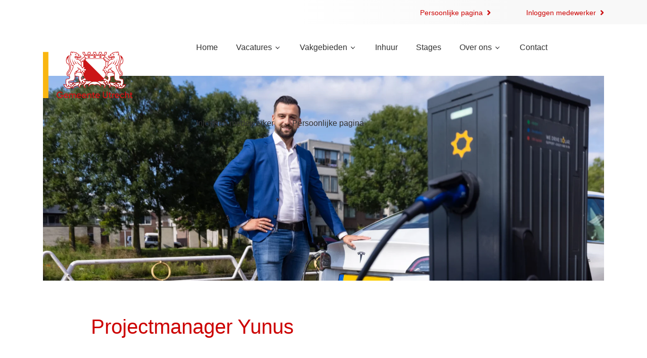

--- FILE ---
content_type: text/html; charset=UTF-8
request_url: https://www.werkenbijutrecht.nl/testimonials/projectmanager-yunus/
body_size: 18628
content:
<!DOCTYPE html><html lang="nl"><head><script data-no-optimize="1">var litespeed_docref=sessionStorage.getItem("litespeed_docref");litespeed_docref&&(Object.defineProperty(document,"referrer",{get:function(){return litespeed_docref}}),sessionStorage.removeItem("litespeed_docref"));</script> <meta charset="utf-8"><meta http-equiv="X-UA-Compatible" content="IE=edge"><meta name="viewport" content="width=device-width, initial-scale=1, shrink-to-fit=no"><meta name="google-site-verification" content="lZdjgcO2ruzKARxHBXMMyDywxM0NW8NGhhr-25SeXEc" /> <script type="litespeed/javascript">(function(w,d,s,l,i){w[l]=w[l]||[];w[l].push({'gtm.start':new Date().getTime(),event:'gtm.js'});var f=d.getElementsByTagName(s)[0],j=d.createElement(s),dl=l!='dataLayer'?'&l='+l:'';j.async=!0;j.src='https://www.googletagmanager.com/gtm.js?id='+i+dl;f.parentNode.insertBefore(j,f)})(window,document,'script','dataLayer','GTM-PXTTZ2F')</script> <title>Projectmanager Yunus - Werken bij de Gemeente Utrecht</title><link type="image/png" href="https://www.werkenbijutrecht.nl/wp-content/themes/gemeente-utrecht/images/favicon-16x16.png" rel="icon" sizes="16x16"><link type="image/png" href="https://www.werkenbijutrecht.nl/wp-content/themes/gemeente-utrecht/images/favicon-32x32.png" rel="icon" sizes="32x32"><meta name='robots' content='index, follow, max-image-preview:large, max-snippet:-1, max-video-preview:-1' /><meta name="description" content="Yunus heeft Utrecht zien groeien en veranderen. Nu draagt hij zelf bij aan die groei als projectmanager bij de gemeente Utrecht." /><link rel="canonical" href="https://www.werkenbijutrecht.nl/testimonials/projectmanager-yunus/" /><meta property="og:locale" content="nl_NL" /><meta property="og:type" content="article" /><meta property="og:title" content="Projectmanager Yunus - Werken bij de Gemeente Utrecht" /><meta property="og:description" content="Yunus heeft Utrecht zien groeien en veranderen. Nu draagt hij zelf bij aan die groei als projectmanager bij de gemeente Utrecht." /><meta property="og:url" content="https://www.werkenbijutrecht.nl/testimonials/projectmanager-yunus/" /><meta property="og:site_name" content="Werken bij de Gemeente Utrecht" /><meta property="article:publisher" content="https://nl-nl.facebook.com/GemeenteUtrecht/" /><meta property="article:modified_time" content="2022-12-08T14:59:53+00:00" /><meta property="og:image" content="https://www.werkenbijutrecht.nl/wp-content/uploads/2021/11/Yunus-Ozermis-projectmanager-20210825-foto-JuriHiensch-Recruitment_MG_7599-1024x683.jpg" /><meta property="og:image:width" content="1024" /><meta property="og:image:height" content="683" /><meta property="og:image:type" content="image/jpeg" /><meta name="twitter:card" content="summary_large_image" /><meta name="twitter:site" content="@gemeenteutrecht" /> <script type="application/ld+json" class="yoast-schema-graph">{"@context":"https://schema.org","@graph":[{"@type":"WebPage","@id":"https://www.werkenbijutrecht.nl/testimonials/projectmanager-yunus/","url":"https://www.werkenbijutrecht.nl/testimonials/projectmanager-yunus/","name":"Projectmanager Yunus - Werken bij de Gemeente Utrecht","isPartOf":{"@id":"https://www.werkenbijutrecht.nl/#website"},"primaryImageOfPage":{"@id":"https://www.werkenbijutrecht.nl/testimonials/projectmanager-yunus/#primaryimage"},"image":{"@id":"https://www.werkenbijutrecht.nl/testimonials/projectmanager-yunus/#primaryimage"},"thumbnailUrl":"https://www.werkenbijutrecht.nl/wp-content/uploads/2021/11/Yunus-Ozermis-projectmanager-20210825-foto-JuriHiensch-Recruitment_MG_7599-scaled.jpg","datePublished":"2022-11-28T14:26:21+00:00","dateModified":"2022-12-08T14:59:53+00:00","description":"Yunus heeft Utrecht zien groeien en veranderen. Nu draagt hij zelf bij aan die groei als projectmanager bij de gemeente Utrecht.","breadcrumb":{"@id":"https://www.werkenbijutrecht.nl/testimonials/projectmanager-yunus/#breadcrumb"},"inLanguage":"nl-NL","potentialAction":[{"@type":"ReadAction","target":["https://www.werkenbijutrecht.nl/testimonials/projectmanager-yunus/"]}]},{"@type":"ImageObject","inLanguage":"nl-NL","@id":"https://www.werkenbijutrecht.nl/testimonials/projectmanager-yunus/#primaryimage","url":"https://www.werkenbijutrecht.nl/wp-content/uploads/2021/11/Yunus-Ozermis-projectmanager-20210825-foto-JuriHiensch-Recruitment_MG_7599-scaled.jpg","contentUrl":"https://www.werkenbijutrecht.nl/wp-content/uploads/2021/11/Yunus-Ozermis-projectmanager-20210825-foto-JuriHiensch-Recruitment_MG_7599-scaled.jpg","width":2560,"height":1708,"caption":"Projectmanager staat bij een elektrische auto voor een laadpaal"},{"@type":"BreadcrumbList","@id":"https://www.werkenbijutrecht.nl/testimonials/projectmanager-yunus/#breadcrumb","itemListElement":[{"@type":"ListItem","position":1,"name":"Home","item":"https://www.werkenbijutrecht.nl/"},{"@type":"ListItem","position":2,"name":"Projectmanager Yunus"}]},{"@type":"WebSite","@id":"https://www.werkenbijutrecht.nl/#website","url":"https://www.werkenbijutrecht.nl/","name":"Werken bij de Gemeente Utrecht","description":"Vind hier jouw baan bij Gemeente Utrecht","publisher":{"@id":"https://www.werkenbijutrecht.nl/#organization"},"potentialAction":[{"@type":"SearchAction","target":{"@type":"EntryPoint","urlTemplate":"https://www.werkenbijutrecht.nl/?s={search_term_string}"},"query-input":{"@type":"PropertyValueSpecification","valueRequired":true,"valueName":"search_term_string"}}],"inLanguage":"nl-NL"},{"@type":"Organization","@id":"https://www.werkenbijutrecht.nl/#organization","name":"Gemeente Utrecht","url":"https://www.werkenbijutrecht.nl/","logo":{"@type":"ImageObject","inLanguage":"nl-NL","@id":"https://www.werkenbijutrecht.nl/#/schema/logo/image/","url":"https://www.werkenbijutrecht.nl/wp-content/uploads/2021/01/logo_gu_large.svg","contentUrl":"https://www.werkenbijutrecht.nl/wp-content/uploads/2021/01/logo_gu_large.svg","width":1,"height":1,"caption":"Gemeente Utrecht"},"image":{"@id":"https://www.werkenbijutrecht.nl/#/schema/logo/image/"},"sameAs":["https://nl-nl.facebook.com/GemeenteUtrecht/","https://x.com/gemeenteutrecht","https://www.instagram.com/gemeenteutrecht/","https://www.linkedin.com/company/gemeente-utrecht/"]}]}</script> <link rel='dns-prefetch' href='//platform.hireserve.nl' /><style id='wp-img-auto-sizes-contain-inline-css' type='text/css'>img:is([sizes=auto i],[sizes^="auto," i]){contain-intrinsic-size:3000px 1500px}
/*# sourceURL=wp-img-auto-sizes-contain-inline-css */</style><style id="litespeed-ccss">ul{box-sizing:border-box}:root{--wp--preset--font-size--normal:16px;--wp--preset--font-size--huge:42px}body{--wp--preset--color--black:#000;--wp--preset--color--cyan-bluish-gray:#abb8c3;--wp--preset--color--white:#fff;--wp--preset--color--pale-pink:#f78da7;--wp--preset--color--vivid-red:#cf2e2e;--wp--preset--color--luminous-vivid-orange:#ff6900;--wp--preset--color--luminous-vivid-amber:#fcb900;--wp--preset--color--light-green-cyan:#7bdcb5;--wp--preset--color--vivid-green-cyan:#00d084;--wp--preset--color--pale-cyan-blue:#8ed1fc;--wp--preset--color--vivid-cyan-blue:#0693e3;--wp--preset--color--vivid-purple:#9b51e0;--wp--preset--gradient--vivid-cyan-blue-to-vivid-purple:linear-gradient(135deg,rgba(6,147,227,1) 0%,#9b51e0 100%);--wp--preset--gradient--light-green-cyan-to-vivid-green-cyan:linear-gradient(135deg,#7adcb4 0%,#00d082 100%);--wp--preset--gradient--luminous-vivid-amber-to-luminous-vivid-orange:linear-gradient(135deg,rgba(252,185,0,1) 0%,rgba(255,105,0,1) 100%);--wp--preset--gradient--luminous-vivid-orange-to-vivid-red:linear-gradient(135deg,rgba(255,105,0,1) 0%,#cf2e2e 100%);--wp--preset--gradient--very-light-gray-to-cyan-bluish-gray:linear-gradient(135deg,#eee 0%,#a9b8c3 100%);--wp--preset--gradient--cool-to-warm-spectrum:linear-gradient(135deg,#4aeadc 0%,#9778d1 20%,#cf2aba 40%,#ee2c82 60%,#fb6962 80%,#fef84c 100%);--wp--preset--gradient--blush-light-purple:linear-gradient(135deg,#ffceec 0%,#9896f0 100%);--wp--preset--gradient--blush-bordeaux:linear-gradient(135deg,#fecda5 0%,#fe2d2d 50%,#6b003e 100%);--wp--preset--gradient--luminous-dusk:linear-gradient(135deg,#ffcb70 0%,#c751c0 50%,#4158d0 100%);--wp--preset--gradient--pale-ocean:linear-gradient(135deg,#fff5cb 0%,#b6e3d4 50%,#33a7b5 100%);--wp--preset--gradient--electric-grass:linear-gradient(135deg,#caf880 0%,#71ce7e 100%);--wp--preset--gradient--midnight:linear-gradient(135deg,#020381 0%,#2874fc 100%);--wp--preset--font-size--small:13px;--wp--preset--font-size--medium:20px;--wp--preset--font-size--large:36px;--wp--preset--font-size--x-large:42px;--wp--preset--spacing--20:.44rem;--wp--preset--spacing--30:.67rem;--wp--preset--spacing--40:1rem;--wp--preset--spacing--50:1.5rem;--wp--preset--spacing--60:2.25rem;--wp--preset--spacing--70:3.38rem;--wp--preset--spacing--80:5.06rem;--wp--preset--shadow--natural:6px 6px 9px rgba(0,0,0,.2);--wp--preset--shadow--deep:12px 12px 50px rgba(0,0,0,.4);--wp--preset--shadow--sharp:6px 6px 0px rgba(0,0,0,.2);--wp--preset--shadow--outlined:6px 6px 0px -3px rgba(255,255,255,1),6px 6px rgba(0,0,0,1);--wp--preset--shadow--crisp:6px 6px 0px rgba(0,0,0,1)}*,:after,:before{box-sizing:border-box}html{scroll-padding-top:75px}body{margin:0;font-family:Arial,sans-serif;color:#313131}h1{font-family:"Helvetica Neue","Helvetica",Arial,sans-serif;font-weight:500;font-size:29px;line-height:34px;color:#c00;margin-top:0;margin-bottom:20px}h2{font-family:"Helvetica Neue","Helvetica",Arial,sans-serif;font-weight:500;font-size:20px;line-height:28px;color:#c00;margin-top:0;margin-bottom:18px}p{font-size:16px;line-height:25px;margin-top:0;margin-bottom:16px}blockquote{background-image:url(/wp-content/themes/gemeente-utrecht/images/icon_blockquote.svg);background-size:50px;background-repeat:no-repeat;background-position:0 8px;padding-left:63px;min-height:57px;margin:0 0 40px}blockquote p{font-family:"Helvetica Neue","Helvetica",Arial,sans-serif;font-weight:300;font-size:28px;line-height:36px;color:#c00}a{color:#c00;text-decoration:none}a.more_link:after{content:"";background-image:url(/wp-content/themes/gemeente-utrecht/images/icon_more_arrow_sprite.svg);background-position:0 1px;background-repeat:no-repeat;width:8px;height:12px;display:inline-block;margin-left:8px}a.skipLink{background-color:#fff;display:block;left:-1000em;padding:10px;position:absolute;z-index:10}header{position:sticky;top:0;background-color:#fff;z-index:100;height:75px;display:flex}header .container{display:flex;flex:1}header .container .row{flex:1}header .container .row .secondary-menu{display:none}a#logo-header{display:block}a#logo-header .logo-gu{height:55px;width:auto;max-width:100%}button.btn-hamburger{border:0;background-color:transparent;padding:0 10px}button.btn-hamburger>span:first-child{display:block;position:relative;width:2.4rem;height:2.4rem;flex-grow:0;flex-shrink:0;align-self:center;overflow:visible;transform-origin:center;transform:scale(.6)}button.btn-hamburger>span:first-child>span{display:block;position:absolute;width:100%;height:2px;left:0;border-radius:1px;background-color:#222}button.btn-hamburger>span:first-child>span:first-child{top:.5rem;transform-origin:1.8rem .4rem}button.btn-hamburger>span:first-child>span:nth-child(2){top:1.1rem;transform-origin:1.2rem 1.2rem}button.btn-hamburger>span:first-child>span:nth-child(3){top:1.7rem;transform-origin:2rem -.3rem}#mobile-nav{z-index:1;overflow:hidden;position:fixed;top:75px;bottom:0;left:0;width:100%;display:none;background:rgba(255,255,255,.98);border-top:1px solid #ccc}#mobile-nav .menu-hoofdmenu-container{position:relative}#mobile-nav .menu-hoofdmenu-container ul{list-style:none;padding:0;margin-bottom:0;margin-top:0}#mobile-nav .menu-hoofdmenu-container ul li.menu-item{padding:0}#mobile-nav .menu-hoofdmenu-container .menu-item a{font-size:16px;text-decoration:none;padding:20px 10px;display:block;font-weight:400;background-color:transparent;border-left:4px solid transparent}#mobile-nav .menu-hoofdmenu-container .menu-item.menu-item-has-children>a{background-image:url("/wp-content/themes/gemeente-utrecht/images/menu_arrow_right.svg");background-size:7px 10px;background-repeat:no-repeat;background-position:center right 15px}#mobile-nav .menu-hoofdmenu-container>ul>li.menu-item ul.sub-menu{position:absolute;top:0;left:100%;width:100%;background-color:#fff;min-height:100vh}#mobile-nav .menu-portal-mobile-wrapper{padding:10px 9px}.menu-nav-wrapper{display:none}.menu-nav-mobile-wrapper{text-align:right}#maincontent .container{padding-top:30px;padding-bottom:30px}#maincontent .container-header h1{margin-top:5px;margin-bottom:0}#maincontent .container-no-margin-bottom{padding-bottom:0!important}#maincontent .container-no-margin-top{padding-top:0!important}.slide-block-inner{background-color:#c00;padding:30px 30px 40px;width:100%}.slide-block-inner p{font-family:"Helvetica Neue","Helvetica",Arial,sans-serif;font-size:20px;line-height:28px;font-weight:100;color:#fff}.slide-block-inner p.testimonial_quote{font-size:25px;line-height:32px}.slide-block-inner a.more_link{color:#fff;font-size:20px;display:inline-block;float:right;text-decoration:underline}.slide-block-inner a.more_link:after{background-image:url("/wp-content/themes/gemeente-utrecht/images/icon_more_arrow_white.svg");background-position:0 1px}body #fotoheader img{width:100%;height:auto}#moove_gdpr_cookie_info_bar .moove-gdpr-info-bar-container .moove-gdpr-info-bar-content button.mgbutton{border-radius:0!important}@media screen and (min-width:992px){h1{font-size:40px;line-height:44px}blockquote p{font-size:36px;line-height:42px}a#logo-header .logo-gu{height:auto}blockquote{background-position:16px 8px;padding-left:96px;padding-right:96px}header{height:150px}header .header-bg{height:48px;position:absolute;width:100%;background-image:linear-gradient(270deg,#f8f8f8 0%,#f8f8f8 21%,#fff 54%)}header .container .row{position:relative}header .container .row .secondary-menu{position:absolute;right:15px;z-index:100;display:block}header .container .row .secondary-menu ul{list-style:none;padding:0}header .container .row .secondary-menu ul li{display:inline-block;margin-right:70px}header .container .row .secondary-menu ul li:last-child{display:inline-block;margin-right:0}header .container .row .secondary-menu ul li a{text-decoration:none;font-size:14px}#mobile-nav{display:none!important}.menu-nav-mobile-wrapper{display:none}.menu-nav-wrapper{display:block}.menu-nav-wrapper ul{list-style:none;margin:0;padding:0;float:right}.menu-nav-wrapper ul>li{float:left;position:relative;padding:85px 0 47px;margin:0}.menu-nav-wrapper ul>li a{color:#313131;text-decoration:none;padding:0 13px}.menu-nav-wrapper ul>li:last-child a{padding-right:0}.menu-nav-wrapper ul>li.menu-item-has-children>a{display:inline-block}.menu-nav-wrapper ul>li.menu-item-has-children>a:after{content:"";width:16px;height:9px;background-image:url(/wp-content/themes/gemeente-utrecht/images/icon_submenu_arrow_down.svg);background-size:9px;background-repeat:no-repeat;background-position:center center;transform:rotate(0deg);display:inline-block;margin-left:3px}.menu-nav-wrapper ul>li>ul.sub-menu{position:absolute;display:none;z-index:100;background:rgba(255,255,255,.95);border-bottom:6px solid #c00;width:220px;top:149px}.menu-nav-wrapper ul>li>ul.sub-menu li{float:none;padding:0}.menu-nav-wrapper ul>li>ul.sub-menu li a{padding:20px;display:block;color:#c00}#maincontent .container{padding-top:60px;padding-bottom:60px}.slide-block-inner{min-width:390px;width:35%;margin-top:50px;margin-bottom:50px;margin-left:50px;padding:30px}.slide-block-inner-sm{display:none}}@media screen and (min-width:1200px){.menu-nav-wrapper ul>li a{padding:0 18px}}@media screen{html{box-sizing:border-box;-ms-overflow-style:scrollbar}*,*:before,*:after{box-sizing:inherit}.container{width:100%;padding-right:15px;padding-left:15px;margin-right:auto;margin-left:auto}@media (min-width:576px){.container{max-width:540px}}@media (min-width:768px){.container{max-width:720px}}@media (min-width:992px){.container{max-width:960px}}@media (min-width:1200px){.container{max-width:1140px}}.container-lg{width:100%;padding-right:15px;padding-left:15px;margin-right:auto;margin-left:auto}@media (min-width:576px){.container{max-width:540px}}@media (min-width:768px){.container{max-width:720px}}@media (min-width:992px){.container-lg,.container{max-width:960px}}@media (min-width:1200px){.container-lg,.container{max-width:1140px}}.row{display:flex;flex-wrap:wrap;margin-right:-15px;margin-left:-15px}.col-md-10,.col-md-3,.col,.col-12,.col-6{position:relative;width:100%;padding-right:15px;padding-left:15px}.col{flex-basis:0;flex-grow:1;max-width:100%}.col-6{flex:0 0 50%;max-width:50%}.col-12{flex:0 0 100%;max-width:100%}@media (min-width:768px){.col-md-3{flex:0 0 25%;max-width:25%}.col-md-10{flex:0 0 83.3333333333%;max-width:83.3333333333%}}.justify-content-center{justify-content:center!important}.justify-content-between{justify-content:space-between!important}.align-self-center{align-self:center!important}}html{--ubPrimaryColor:#154273;--ubLightGray:#767676;--ubBorderRadius:3px;--ubFontFamily:Arial,sans-serif;--ubMainFontSize:16px;--ubHeaderFontFamily:var(--ubFontFamily);--ubHeaderFontWeight:normal;--ubButtonBorderRadius:var(--ubBorderRadius);--ubButtonPadding:12px 20px;--ubButtonFontFamily:var(--ubFontFamily);--ubButtonFontSize:1em;--ubButtonFontWeight:normal;--ubButtonBorder:none;--ubButtonTextTransform:none;--ubPrimaryButtonColor:#39870c;--ubPrimaryButtonHoverColor:#275937;--ubPrimaryButtonTextColor:#fff;--ubPrimaryButtonTextHoverColor:var(--ubPrimaryButtonTextColor);--ubSecondaryButtonColor:#154273;--ubSecondaryButtonHoverColor:#01689b;--ubSecondaryButtonTextColor:#fff;--ubSecondaryButtonTextHoverColor:var(--ubSecondaryButtonTextColor);--ubInfoColorLight:#d9ebf7;--ubInfoColorDark:#007bc7;--ubWarnColorLight:#fff4db;--ubWarnColorDark:#ffb612;--ubConfirmColorLight:#e1eddb;--ubConfirmColorDark:#39870c;--ubErrorColorLight:#f9dfdd;--ubErrorColorDark:#d52b1e;--UbTooltipBorderRadius:3px;--ubLinkTextDecoration:underline;--ubLinkTextDecorationHover:none;--ubInputBorderRadius:var(--ubBorderRadius);--ubPlaceholderColor:var(--ubLightGray);--ubFormLineHeight:1.5em;--navColor:var(--ubPrimaryColor);--ubFormOnPagePadding:0px;--ubPortalPadding:0px;--ubFormFullWidth:0;--ubffw:var(--ubFormFullWidth);--ubnotffw:calc(1 - var(--ubffw));--ubFormLegendWidth:calc(100%*(.75*var(--ubnotffw) + 1*var(--ubffw)));--ubFormMarginLeft:calc(100%*(.25*var(--ubnotffw)));--ubFormLabelWidth:calc(100%*(.25*var(--ubnotffw) + 1*var(--ubffw)));--ubFormInputWidth:calc(100%*(.5*var(--ubnotffw) + 1*var(--ubffw)))}.gdpr_lightbox-hide{display:none}#moove_gdpr_cookie_info_bar .moove-gdpr-cookie-notice button.change-settings-button{padding:0;display:inline-block;border:none;box-shadow:none;background-color:transparent;color:inherit;text-decoration:underline;font-size:inherit;text-transform:inherit;font-weight:inherit;letter-spacing:inherit;line-height:inherit}#moove_gdpr_cookie_info_bar .gdpr-fbo-0{-ms-flex-order:1;order:1}#moove_gdpr_cookie_info_bar .gdpr-fbo-2{-ms-flex-order:3;order:3}.gdpr-sr-only{position:absolute;width:1px;height:1px;padding:0;margin:-1px;overflow:hidden;clip:rect(0,0,0,0);white-space:nowrap;border:0}#moove_gdpr_cookie_modal .moove-gdpr-modal-content.moove_gdpr_modal_theme_v2 .moove-gdpr-modal-footer-content{-ms-flex-pack:justify;justify-content:space-between}#moove_gdpr_cookie_modal .moove-gdpr-modal-content.moove_gdpr_modal_theme_v2 .moove-gdpr-modal-footer-content .moove-gdpr-button-holder{margin:0 -4px;max-width:calc(100% + 8px);width:auto}#moove_gdpr_cookie_modal .moove-gdpr-modal-content.moove_gdpr_modal_theme_v2 .moove-gdpr-modal-footer-content .moove-gdpr-button-holder button.mgbutton{margin:2px}@media (min-width:768px){#moove_gdpr_cookie_modal .moove-gdpr-modal-content.moove_gdpr_modal_theme_v2 .moove-gdpr-modal-footer-content .moove-gdpr-button-holder button.mgbutton{margin:2px 4px}}#moove_gdpr_cookie_info_bar{content-visibility:auto}#moove_gdpr_cookie_info_bar .moove-gdpr-button-holder{display:-ms-flexbox;display:flex;-ms-flex-align:center;align-items:center}#moove_gdpr_cookie_modal .cookie-switch .cookie-slider{overflow:visible;box-shadow:1px 1px transparent}#moove_gdpr_cookie_modal{margin:0 auto;margin-top:0;min-height:60vh;font-family:Nunito,sans-serif;content-visibility:hidden}#moove_gdpr_cookie_modal span.tab-title{display:block}#moove_gdpr_cookie_modal button{letter-spacing:0;outline:none}#moove_gdpr_cookie_modal *{-webkit-font-smoothing:antialiased;-moz-osx-font-smoothing:grayscale;font-family:inherit}#moove_gdpr_cookie_modal .cookie-switch{position:relative;display:inline-block;width:50px;height:30px;padding:0}#moove_gdpr_cookie_modal .cookie-switch input{display:none}#moove_gdpr_cookie_modal .cookie-switch .cookie-slider{position:absolute;top:0;left:0;right:0;bottom:0;background-color:red;margin:0;padding:0}#moove_gdpr_cookie_modal .cookie-switch .cookie-slider:before{position:absolute;content:"";height:26px;width:26px;left:1px;bottom:1px;border:1px solid #f2f2f2;border-radius:50%;background-color:#fff;box-shadow:0 5px 15px 0 rgba(0,0,0,.25);display:block;box-sizing:content-box}#moove_gdpr_cookie_modal .cookie-switch .cookie-slider:after{content:attr(data-text-disabled);position:absolute;top:0;left:60px;font-weight:700;font-size:16px;line-height:30px;color:red;display:block;white-space:nowrap}#moove_gdpr_cookie_modal .cookie-switch .cookie-slider.cookie-round{border-radius:34px}#moove_gdpr_cookie_modal .cookie-switch .cookie-slider.cookie-round:before{border-radius:50%}#moove_gdpr_cookie_modal .cookie-switch input:checked+.cookie-slider{background-color:#2e9935}#moove_gdpr_cookie_modal .cookie-switch input:checked+.cookie-slider:after{content:attr(data-text-enable);color:#2e9935;white-space:nowrap}#moove_gdpr_cookie_modal .cookie-switch input:checked+.cookie-slider:before{transform:translateX(20px)}#moove_gdpr_cookie_modal a,#moove_gdpr_cookie_modal button{outline:none;box-shadow:none;text-shadow:none}#moove_gdpr_cookie_modal .moove-gdpr-modal-content{color:#000;background-color:#fff;width:900px;width:80vw;max-width:1170px;min-height:600px;border-radius:10px;position:relative;margin:0 auto}#moove_gdpr_cookie_modal .moove-gdpr-modal-content .gdpr-cc-form-fieldset{background-color:transparent}#moove_gdpr_cookie_modal .moove-gdpr-modal-content.logo-position-left .moove-gdpr-company-logo-holder{text-align:left}#moove_gdpr_cookie_modal .moove-gdpr-modal-content.moove_gdpr_modal_theme_v2{min-height:auto}#moove_gdpr_cookie_modal .moove-gdpr-modal-content.moove_gdpr_modal_theme_v2 .moove-gdpr-modal-left-content{display:none}#moove_gdpr_cookie_modal .moove-gdpr-modal-content.moove_gdpr_modal_theme_v2 .moove-gdpr-modal-right-content{width:100%;border-top-left-radius:5px;border-bottom-left-radius:5px;position:relative;float:none;padding-bottom:135px}#moove_gdpr_cookie_modal .moove-gdpr-modal-content.moove_gdpr_modal_theme_v2 .main-modal-content{max-height:50vh;overflow:hidden;overflow-y:auto;padding-bottom:0;height:100%}#moove_gdpr_cookie_modal .moove-gdpr-modal-content.moove_gdpr_modal_theme_v2 .moove-gdpr-branding-cnt{padding-right:30px;white-space:nowrap}#moove_gdpr_cookie_modal .moove-gdpr-modal-content.moove_gdpr_modal_theme_v2 .moove-gdpr-tab-main{display:block;position:relative}#moove_gdpr_cookie_modal .moove-gdpr-modal-content.moove_gdpr_modal_theme_v2 .moove-gdpr-tab-main .moove-gdpr-tab-main-content{position:relative;overflow:hidden;padding-right:190px;padding-bottom:10px}#moove_gdpr_cookie_modal .moove-gdpr-modal-content.moove_gdpr_modal_theme_v2 .moove-gdpr-tab-main .moove-gdpr-status-bar{position:absolute;top:0;right:0;width:190px;text-align:right}#moove_gdpr_cookie_modal .moove-gdpr-modal-content.moove_gdpr_modal_theme_v2 .moove-gdpr-tab-main .moove-gdpr-status-bar span.cookie-slider{position:relative;width:50px;height:30px;display:block}#moove_gdpr_cookie_modal .moove-gdpr-modal-content.moove_gdpr_modal_theme_v2 .moove-gdpr-tab-main .moove-gdpr-status-bar span.cookie-slider:after{text-align:right;left:auto;right:60px}#moove_gdpr_cookie_modal .moove-gdpr-modal-content.moove_gdpr_modal_theme_v2 .moove-gdpr-tab-main span.tab-title{font-weight:700;font-size:20px;margin-bottom:15px;padding-right:190px}#moove_gdpr_cookie_modal .moove-gdpr-modal-content.moove_gdpr_modal_theme_v2 .moove-gdpr-modal-title{display:-ms-flexbox;display:flex;width:100%;-ms-flex-align:center;align-items:center;height:75px;position:relative;margin-bottom:20px;padding-right:180px}#moove_gdpr_cookie_modal .moove-gdpr-modal-content.moove_gdpr_modal_theme_v2 .moove-gdpr-modal-title .moove-gdpr-company-logo-holder{max-width:180px;margin:0;float:right;position:absolute;top:0;right:0;width:100%;text-align:right;display:-ms-flexbox;display:flex;-ms-flex-align:center;align-items:center;-ms-flex-pack:end;justify-content:flex-end;height:100%}#moove_gdpr_cookie_modal .moove-gdpr-modal-content.moove_gdpr_modal_theme_v2 .moove-gdpr-modal-title .moove-gdpr-company-logo-holder img{max-width:100%;text-align:center}#moove_gdpr_cookie_modal .moove-gdpr-modal-content.moove_gdpr_modal_theme_v2 .moove-gdpr-modal-title .tab-title{width:100%;font-weight:700;font-size:28px;line-height:1.1}#moove_gdpr_cookie_modal .moove-gdpr-modal-content .moove-gdpr-modal-close{position:absolute;text-decoration:none;top:-30px;right:-30px;display:block;width:60px;height:60px;line-height:60px;text-align:center;border-radius:50%;background:0 0;padding:0;z-index:99;margin:0;outline:none;box-shadow:none;border:none}#moove_gdpr_cookie_modal .moove-gdpr-modal-content .moove-gdpr-modal-close span.gdpr-icon{display:block;width:60px;height:60px;line-height:60px;font-size:48px;background-color:#0c4da2;border:1px solid #0c4da2;color:#fff;border-radius:50%}#moove_gdpr_cookie_modal .moove-gdpr-modal-content .moove-gdpr-company-logo-holder{padding:0;margin-bottom:30px}#moove_gdpr_cookie_modal .moove-gdpr-modal-content .moove-gdpr-company-logo-holder img{max-height:75px;max-width:70%;width:auto;display:inline-block}#moove_gdpr_cookie_modal .moove-gdpr-modal-content .moove-gdpr-tab-main span.tab-title{font-weight:700;font-size:28px;line-height:1.2;margin:0;padding:0;color:#000;margin-bottom:25px}#moove_gdpr_cookie_modal .moove-gdpr-modal-content .moove-gdpr-tab-main .moove-gdpr-tab-main-content{display:-ms-flexbox;display:flex;-ms-flex-flow:column;flex-flow:column;max-height:calc(100% - 155px);overflow-y:auto;padding-right:20px;padding-bottom:15px}#moove_gdpr_cookie_modal .moove-gdpr-modal-content .moove-gdpr-tab-main .moove-gdpr-tab-main-content a,#moove_gdpr_cookie_modal .moove-gdpr-modal-content .moove-gdpr-tab-main .moove-gdpr-tab-main-content p{font-weight:400;font-size:16px;line-height:1.4;margin-bottom:18px;margin-top:0;padding:0;color:#000}#moove_gdpr_cookie_modal .moove-gdpr-modal-content .moove-gdpr-tab-main .moove-gdpr-tab-main-content a{color:#000;text-decoration:underline}#moove_gdpr_cookie_modal .moove-gdpr-modal-content .moove-gdpr-tab-main .moove-gdpr-status-bar{padding:5px;margin-right:10px;margin-bottom:15px}#moove_gdpr_cookie_modal .moove-gdpr-modal-content .moove-gdpr-tab-main .moove-gdpr-status-bar.gdpr-checkbox-disabled{opacity:.6}#moove_gdpr_cookie_modal .moove-gdpr-modal-content .moove-gdpr-tab-main .moove-gdpr-status-bar.gdpr-checkbox-disabled .cookie-switch input:checked+.cookie-slider{background-color:#474747}#moove_gdpr_cookie_modal .moove-gdpr-modal-content .moove-gdpr-tab-main .moove-gdpr-status-bar.gdpr-checkbox-disabled .cookie-switch input:checked+.cookie-slider:after{color:#474747}#moove_gdpr_cookie_modal .moove-gdpr-modal-content .moove-gdpr-tab-main .moove-gdpr-status-bar .gdpr-cc-form-wrap,#moove_gdpr_cookie_modal .moove-gdpr-modal-content .moove-gdpr-tab-main .moove-gdpr-status-bar .gdpr-cc-form-wrap .gdpr-cc-form-fieldset{border:none;padding:0;margin:0;box-shadow:none}#moove_gdpr_cookie_modal .moove-gdpr-modal-content .moove-gdpr-modal-footer-content{display:-ms-flexbox;display:flex;-ms-flex-align:center;align-items:center;height:130px;position:absolute;left:0;bottom:0;width:100%;background-color:#f1f1f1;z-index:15;border-radius:5px}#moove_gdpr_cookie_modal .moove-gdpr-modal-content .moove-gdpr-modal-footer-content:before{content:"";position:absolute;bottom:130px;left:60px;right:60px;height:1px;display:block;background-color:#c9c8c8}#moove_gdpr_cookie_modal .moove-gdpr-modal-content .moove-gdpr-modal-footer-content .moove-gdpr-button-holder{width:calc(100% + 16px);display:-ms-flexbox;display:flex;padding:0 60px;-ms-flex-pack:justify;justify-content:space-between;margin:0 -2px;-ms-flex-wrap:wrap;flex-wrap:wrap}#moove_gdpr_cookie_modal .moove-gdpr-modal-content .moove-gdpr-modal-footer-content .moove-gdpr-button-holder button.mgbutton{margin:8px;text-decoration:none;border-radius:150px;color:#fff;padding:15px 10px;border:1px solid transparent;min-width:160px;text-align:center;text-transform:none;letter-spacing:0;font-weight:700;font-size:14px;line-height:20px}#moove_gdpr_cookie_modal .moove-gdpr-modal-content .moove-gdpr-modal-footer-content .moove-gdpr-button-holder button.mgbutton.moove-gdpr-modal-save-settings{color:#fff;display:none}#moove_gdpr_cookie_modal .moove-gdpr-modal-content .moove-gdpr-modal-left-content{width:40%;display:inline-block;float:left;padding:40px 60px;position:absolute;height:100%;top:0;box-shadow:0 0 30px 0 rgba(35,35,35,.1);background:#fff;z-index:10;left:0;border-top-left-radius:5px;border-bottom-left-radius:5px}#moove_gdpr_cookie_modal .moove-gdpr-modal-content .moove-gdpr-modal-left-content #moove-gdpr-menu{padding:0;list-style:none;margin:0;z-index:12}#moove_gdpr_cookie_modal .moove-gdpr-modal-content .moove-gdpr-modal-left-content #moove-gdpr-menu li{margin:0;padding:0;list-style:none;margin-bottom:15px}#moove_gdpr_cookie_modal .moove-gdpr-modal-content .moove-gdpr-modal-left-content #moove-gdpr-menu li.menu-item-selected button{background-color:#fff;border-color:#f1f1f1;color:#000}#moove_gdpr_cookie_modal .moove-gdpr-modal-content .moove-gdpr-modal-left-content #moove-gdpr-menu li button{display:-ms-flexbox;display:flex;-ms-flex-align:center;align-items:center;font-weight:800;font-size:14px;text-decoration:none;text-transform:uppercase;background-color:#f1f1f1;border:1px solid #f1f1f1;line-height:1.1;padding:13px 20px;color:#0c4da2;width:100%;border-radius:5px;text-align:left;white-space:normal}#moove_gdpr_cookie_modal .moove-gdpr-modal-content .moove-gdpr-modal-left-content #moove-gdpr-menu li button span.gdpr-nav-tab-title{display:-ms-inline-flexbox;display:inline-flex;-ms-flex-align:center;align-items:center;width:calc(100% - 40px)}#moove_gdpr_cookie_modal .moove-gdpr-modal-content .moove-gdpr-modal-right-content{width:60%;display:inline-block;float:right;padding:40px 60px;position:absolute;top:0;height:auto;right:0;background-color:#f1f1f1;border-top-right-radius:5px;border-bottom-right-radius:5px}#moove_gdpr_cookie_modal .moove-gdpr-modal-content .moove-gdpr-tab-main .moove-gdpr-status-bar:after,.moove-clearfix:after{content:"";display:table;clear:both}#moove_gdpr_cookie_info_bar{position:fixed;bottom:0;left:0;width:100%;min-height:60px;max-height:400px;color:#fff;z-index:9900;background-color:#202020;border-top:1px solid #fff;font-family:Nunito,sans-serif}#moove_gdpr_cookie_info_bar *{font-family:inherit;-webkit-font-smoothing:antialiased;-moz-osx-font-smoothing:grayscale}#moove_gdpr_cookie_info_bar.moove-gdpr-info-bar-hidden{bottom:-400px}#moove_gdpr_cookie_info_bar.moove-gdpr-align-center{text-align:center}#moove_gdpr_cookie_info_bar.moove-gdpr-light-scheme{background-color:#fff;border-top:1px solid #202020}#moove_gdpr_cookie_info_bar.moove-gdpr-light-scheme .moove-gdpr-info-bar-container .moove-gdpr-info-bar-content h2,#moove_gdpr_cookie_info_bar.moove-gdpr-light-scheme .moove-gdpr-info-bar-container .moove-gdpr-info-bar-content p,#moove_gdpr_cookie_info_bar.moove-gdpr-light-scheme .moove-gdpr-info-bar-container .moove-gdpr-info-bar-content p a,#moove_gdpr_cookie_info_bar.moove-gdpr-light-scheme p{color:#202020}#moove_gdpr_cookie_info_bar.moove-gdpr-light-scheme .moove-gdpr-info-bar-container .moove-gdpr-info-bar-content a,#moove_gdpr_cookie_info_bar.moove-gdpr-light-scheme .moove-gdpr-info-bar-container .moove-gdpr-info-bar-content button{text-decoration:underline;outline:none}#moove_gdpr_cookie_info_bar:not(.gdpr-full-screen-infobar) .moove-gdpr-info-bar-container .moove-gdpr-info-bar-content button.mgbutton.moove-gdpr-infobar-settings-btn{background-color:transparent;box-shadow:inset 0 0 0 1px currentColor;opacity:.7;color:#202020}#moove_gdpr_cookie_info_bar .moove-gdpr-info-bar-container{padding:10px 40px;position:static;display:inline-block}#moove_gdpr_cookie_info_bar .moove-gdpr-info-bar-container .moove-gdpr-info-bar-content{padding-left:30px;padding-right:30px;text-align:left;display:-ms-flexbox;display:flex;-ms-flex-align:center;align-items:center;width:100%}#moove_gdpr_cookie_info_bar .moove-gdpr-info-bar-container .moove-gdpr-info-bar-content p,#moove_gdpr_cookie_info_bar .moove-gdpr-info-bar-container .moove-gdpr-info-bar-content p a{margin:0;font-size:14px;line-height:18px;font-weight:700;padding-bottom:0;color:#fff}#moove_gdpr_cookie_info_bar .moove-gdpr-info-bar-container .moove-gdpr-info-bar-content h2{font-size:22px;line-height:30px;margin-bottom:15px}#moove_gdpr_cookie_info_bar .moove-gdpr-info-bar-container .moove-gdpr-info-bar-content button.mgbutton{font-size:14px;line-height:20px;color:#fff;font-weight:700;text-decoration:none;border-radius:150px;padding:8px 30px;border:none;display:inline-block;margin:3px 4px;white-space:nowrap;text-transform:none;letter-spacing:0}#moove_gdpr_cookie_info_bar .moove-gdpr-info-bar-container .moove-gdpr-info-bar-content button.mgbutton.change-settings-button{background-color:#424449;color:#fff;border-color:transparent}#moove_gdpr_cookie_info_bar .moove-gdpr-info-bar-container .moove-gdpr-info-bar-content .moove-gdpr-button-holder{padding-left:15px;padding-left:3vw}#moove_gdpr_cookie_modal .moove-gdpr-modal-content.moove_gdpr_modal_theme_v2 .moove-gdpr-branding-cnt{padding-right:60px}#moove_gdpr_cookie_modal .moove-gdpr-modal-content.moove_gdpr_modal_theme_v2 .moove-gdpr-modal-footer-content .moove-gdpr-button-holder{-ms-flex-pack:start;justify-content:flex-start}#moove_gdpr_cookie_info_bar *{box-sizing:border-box}@media (max-width:767px){.gdpr-icon.moovegdpr-arrow-close:after,.gdpr-icon.moovegdpr-arrow-close:before{height:14px;top:calc(50% - 7px)}#moove_gdpr_cookie_info_bar .moove-gdpr-button-holder{-ms-flex-wrap:wrap;flex-wrap:wrap}#moove_gdpr_cookie_modal .moove-gdpr-modal-content{width:calc(100vw - 50px)}#moove_gdpr_cookie_modal .cookie-switch{width:40px;height:24px}#moove_gdpr_cookie_modal .cookie-switch .cookie-slider:before{height:20px;width:20px}#moove_gdpr_cookie_modal .cookie-switch input:checked+.cookie-slider:before{transform:translateX(16px)}#moove_gdpr_cookie_modal .moove-gdpr-modal-content.moove_gdpr_modal_theme_v2 .moove-gdpr-modal-title{padding-right:0;height:auto;margin-bottom:10px}#moove_gdpr_cookie_modal .moove-gdpr-modal-content.moove_gdpr_modal_theme_v2 .moove-gdpr-modal-title .tab-title{font-weight:700;font-size:22px}#moove_gdpr_cookie_modal .moove-gdpr-modal-content.moove_gdpr_modal_theme_v2 .moove-gdpr-modal-title .moove-gdpr-company-logo-holder{display:none}#moove_gdpr_cookie_modal .moove-gdpr-modal-content.moove_gdpr_modal_theme_v2 .moove-gdpr-modal-right-content{height:80vh}#moove_gdpr_cookie_modal .moove-gdpr-modal-content.moove_gdpr_modal_theme_v2 .moove-gdpr-modal-right-content .main-modal-content{max-height:calc(80vh - 155px)}#moove_gdpr_cookie_modal .moove-gdpr-modal-content.moove_gdpr_modal_theme_v2 .moove-gdpr-modal-footer-content .moove-gdpr-button-holder button.mgbutton{margin-right:2px;margin-bottom:2px}#moove_gdpr_cookie_modal .moove-gdpr-modal-content.moove_gdpr_modal_theme_v2 .moove-gdpr-branding-cnt{position:relative;padding-right:10px;max-width:50%;width:auto}#moove_gdpr_cookie_modal .moove-gdpr-modal-content.moove_gdpr_modal_theme_v2 .moove-gdpr-tab-main .moove-gdpr-tab-main-content{padding-right:0}#moove_gdpr_cookie_modal .moove-gdpr-modal-content.moove_gdpr_modal_theme_v2 .moove-gdpr-tab-main .moove-gdpr-tab-main-content p{margin-bottom:15px}#moove_gdpr_cookie_modal .moove-gdpr-modal-content.moove_gdpr_modal_theme_v2 .moove-gdpr-tab-main .moove-gdpr-tab-main-content .moove-gdpr-status-bar{position:relative;left:0;right:auto;width:100%}#moove_gdpr_cookie_modal .moove-gdpr-modal-content.moove_gdpr_modal_theme_v2 .moove-gdpr-tab-main .moove-gdpr-tab-main-content .moove-gdpr-status-bar .gdpr-cc-form-wrap{text-align:left;margin-bottom:15px}#moove_gdpr_cookie_modal .moove-gdpr-modal-content.moove_gdpr_modal_theme_v2 .moove-gdpr-tab-main .moove-gdpr-tab-main-content .moove-gdpr-status-bar .gdpr-cc-form-wrap span.cookie-slider{width:40px;height:24px}#moove_gdpr_cookie_modal .moove-gdpr-modal-content.moove_gdpr_modal_theme_v2 .moove-gdpr-tab-main .moove-gdpr-tab-main-content .moove-gdpr-status-bar .gdpr-cc-form-wrap span.cookie-slider:after{left:45px;right:0;text-align:left;top:-3px}#moove_gdpr_cookie_modal .moove-gdpr-modal-content.moove_gdpr_modal_theme_v2 .moove-gdpr-tab-main span.tab-title{padding-right:0;font-weight:700;font-size:16px;margin-bottom:10px}#moove_gdpr_cookie_modal .moove-gdpr-modal-content{max-height:500px;max-height:90vh;min-height:auto}#moove_gdpr_cookie_modal .moove-gdpr-modal-content .cookie-switch .cookie-slider:after{font-weight:800;font-size:12px;line-height:30px;min-width:130px}#moove_gdpr_cookie_modal .moove-gdpr-modal-content .moove-gdpr-modal-close{position:absolute;top:-15px;right:-15px;display:block;width:30px;height:30px;line-height:30px;text-decoration:none}#moove_gdpr_cookie_modal .moove-gdpr-modal-content .moove-gdpr-modal-close span.gdpr-icon{width:30px;height:30px;line-height:30px;font-size:30px}#moove_gdpr_cookie_modal .moove-gdpr-modal-content .moove-gdpr-company-logo-holder{margin-bottom:15px}#moove_gdpr_cookie_modal .moove-gdpr-modal-content .moove-gdpr-modal-left-content{padding:10px;padding-top:30px;position:relative;top:0;left:0;text-align:center;min-height:140px;border-radius:0;border-top-left-radius:5px;border-top-right-radius:5px}#moove_gdpr_cookie_modal .moove-gdpr-modal-content .moove-gdpr-modal-left-content #moove-gdpr-menu{display:-ms-flexbox;display:flex;margin:0 -3px;-ms-flex-wrap:wrap;flex-wrap:wrap}#moove_gdpr_cookie_modal .moove-gdpr-modal-content .moove-gdpr-modal-left-content #moove-gdpr-menu li{list-style:none;margin-bottom:20px;display:-ms-inline-flexbox;display:inline-flex;margin:3px;-ms-flex:1;flex:1}#moove_gdpr_cookie_modal .moove-gdpr-modal-content .moove-gdpr-modal-left-content #moove-gdpr-menu li button{padding:5px}#moove_gdpr_cookie_modal .moove-gdpr-modal-content .moove-gdpr-modal-left-content #moove-gdpr-menu li button span.gdpr-nav-tab-title{font-size:8px;line-height:1.2}#moove_gdpr_cookie_modal .moove-gdpr-modal-content .moove-gdpr-modal-right-content{width:100%;position:relative;padding:15px 10px;border-radius:0;border-bottom-left-radius:5px;border-bottom-right-radius:5px}#moove_gdpr_cookie_modal .moove-gdpr-modal-content.moove_gdpr_modal_theme_v2{max-height:100%}#moove_gdpr_cookie_modal .moove-gdpr-modal-content .moove-gdpr-tab-main span.tab-title{font-weight:700;font-size:16px}#moove_gdpr_cookie_modal .moove-gdpr-modal-content .moove-gdpr-tab-main .moove-gdpr-status-bar{padding:0}#moove_gdpr_cookie_modal .moove-gdpr-modal-content .moove-gdpr-tab-main .moove-gdpr-tab-main-content{padding:0;position:relative;overflow:auto;max-height:calc(100% - 110px)}#moove_gdpr_cookie_modal .moove-gdpr-modal-content .moove-gdpr-tab-main .moove-gdpr-tab-main-content a,#moove_gdpr_cookie_modal .moove-gdpr-modal-content .moove-gdpr-tab-main .moove-gdpr-tab-main-content p{font-weight:400;font-size:14px;line-height:1.3}#moove_gdpr_cookie_modal .moove-gdpr-modal-content .moove-gdpr-modal-footer-content{height:70px}#moove_gdpr_cookie_modal .moove-gdpr-modal-content .moove-gdpr-modal-footer-content:before{left:10px;right:10px;bottom:70px}#moove_gdpr_cookie_modal .moove-gdpr-modal-content .moove-gdpr-modal-footer-content .moove-gdpr-button-holder{padding:0 10px}#moove_gdpr_cookie_modal .moove-gdpr-modal-content .moove-gdpr-modal-footer-content .moove-gdpr-button-holder button.mgbutton{margin:0;background-color:#fff;text-decoration:none;border-radius:150px;font-weight:700;font-size:12px;line-height:18px;padding:5px;border:1px solid #fff;color:#fff;min-width:110px;text-align:center;text-transform:none}#moove_gdpr_cookie_modal .moove-gdpr-modal-content .moove-gdpr-modal-left-content{width:100%}#moove_gdpr_cookie_modal .moove-gdpr-modal-content .moove-gdpr-company-logo-holder img{max-height:40px}#moove_gdpr_cookie_modal .moove-gdpr-modal-content .moove-gdpr-company-logo-holder{text-align:center}#moove_gdpr_cookie_info_bar .moove-gdpr-info-bar-container{padding:15px}#moove_gdpr_cookie_info_bar .moove-gdpr-info-bar-container .moove-gdpr-info-bar-content{padding-left:0;padding-right:0;display:block;min-height:auto}#moove_gdpr_cookie_info_bar .moove-gdpr-info-bar-container .moove-gdpr-info-bar-content .moove-gdpr-cookie-notice{padding-left:4px;margin-bottom:10px}#moove_gdpr_cookie_info_bar .moove-gdpr-info-bar-container .moove-gdpr-info-bar-content .moove-gdpr-button-holder{padding-left:0}#moove_gdpr_cookie_info_bar .moove-gdpr-info-bar-container .moove-gdpr-info-bar-content button.mgbutton{font-size:12px;font-weight:700;padding:5px 20px}}@media (min-width:768px) and (max-width:999px){#moove_gdpr_cookie_modal .moove-gdpr-modal-content .moove-gdpr-modal-right-content{padding:30px 20px}#moove_gdpr_cookie_modal .moove-gdpr-modal-content .moove-gdpr-modal-footer-content{height:120px}#moove_gdpr_cookie_modal .moove-gdpr-modal-content .moove-gdpr-modal-footer-content .moove-gdpr-button-holder{padding:0 20px}#moove_gdpr_cookie_modal .moove-gdpr-modal-content .moove-gdpr-modal-footer-content:before{bottom:120px;left:20px;right:20px}#moove_gdpr_cookie_modal .moove-gdpr-modal-content.moove_gdpr_modal_theme_v2 .moove-gdpr-branding-cnt{padding-right:30px}#moove_gdpr_cookie_modal .moove-gdpr-modal-content .moove-gdpr-modal-left-content{padding:30px 20px}#moove_gdpr_cookie_modal .moove-gdpr-modal-content{min-height:620px;transform:scale(.75)}#moove_gdpr_cookie_info_bar .moove-gdpr-info-bar-container .moove-gdpr-info-bar-content p,#moove_gdpr_cookie_info_bar .moove-gdpr-info-bar-container .moove-gdpr-info-bar-content p>a{font-size:13px}#moove_gdpr_cookie_modal .moove-gdpr-modal-content .moove-gdpr-modal-left-content #moove-gdpr-menu li button{padding:10px 15px;font-weight:700;font-size:12px}#moove_gdpr_cookie_info_bar .moove-gdpr-info-bar-container .moove-gdpr-info-bar-content{padding-left:20px;padding-right:20px}#moove_gdpr_cookie_modal .moove-gdpr-modal-content .moove-gdpr-tab-main span.tab-title{font-weight:700;font-size:24px}#moove_gdpr_cookie_info_bar .moove-gdpr-info-bar-container{padding:10px 20px}#moove_gdpr_cookie_modal .moove-gdpr-modal-content .moove-gdpr-modal-footer-content .moove-gdpr-button-holder button.mgbutton{min-width:auto;padding:7px 15px;font-size:13px;margin:4px 8px}#moove_gdpr_cookie_modal .moove-gdpr-modal-content.moove_gdpr_modal_theme_v2 .moove-gdpr-modal-footer-content .moove-gdpr-button-holder button.mgbutton{padding:8px 15px}}@media (min-width:1000px) and (max-width:1300px){#moove_gdpr_cookie_modal .moove-gdpr-modal-content .moove-gdpr-modal-right-content{padding:40px 30px}#moove_gdpr_cookie_modal .moove-gdpr-modal-content .moove-gdpr-modal-footer-content{height:120px}#moove_gdpr_cookie_modal .moove-gdpr-modal-content .moove-gdpr-modal-footer-content .moove-gdpr-button-holder{padding:0 30px}#moove_gdpr_cookie_modal .moove-gdpr-modal-content .moove-gdpr-modal-footer-content:before{bottom:120px;left:30px;right:30px}#moove_gdpr_cookie_modal .moove-gdpr-modal-content.moove_gdpr_modal_theme_v2 .moove-gdpr-branding-cnt{padding-right:30px}#moove_gdpr_cookie_modal .moove-gdpr-modal-content .moove-gdpr-modal-left-content{padding:30px}#moove_gdpr_cookie_modal .moove-gdpr-modal-content{min-width:700px}#moove_gdpr_cookie_modal .moove-gdpr-modal-content .moove-gdpr-modal-footer-content .moove-gdpr-button-holder button.mgbutton{min-width:auto;padding:10px 30px;margin-left:8px;margin-right:8px}}@media (min-width:768px) and (max-height:700px){#moove_gdpr_cookie_modal .moove-gdpr-modal-content{min-height:600px;transform:scale(.7)}}@media (-ms-high-contrast:none),screen and (-ms-high-contrast:active){#moove_gdpr_cookie_info_bar .moove-gdpr-info-bar-container .moove-gdpr-info-bar-content{display:block;max-width:100%;text-align:center}#moove_gdpr_cookie_info_bar .moove-gdpr-info-bar-container .moove-gdpr-info-bar-content .moove-gdpr-button-holder{margin-top:10px}#moove_gdpr_cookie_modal .moove-gdpr-modal-content .moove-gdpr-tab-main .moove-gdpr-tab-main-content{display:block;max-width:100%}#moove_gdpr_cookie_modal .moove-gdpr-modal-content .moove-gdpr-modal-left-content #moove-gdpr-menu li button span{display:block}}@media (-ms-high-contrast:active),(-ms-high-contrast:none){#moove_gdpr_cookie_info_bar .moove-gdpr-info-bar-container .moove-gdpr-info-bar-content{display:block;max-width:100%;text-align:center}#moove_gdpr_cookie_info_bar .moove-gdpr-info-bar-container .moove-gdpr-info-bar-content .moove-gdpr-button-holder{margin-top:10px}#moove_gdpr_cookie_modal .moove-gdpr-modal-content .moove-gdpr-tab-main .moove-gdpr-tab-main-content{display:block;max-width:100%}#moove_gdpr_cookie_modal .moove-gdpr-modal-content .moove-gdpr-modal-left-content #moove-gdpr-menu li button span{display:block}}.gdpr-icon.moovegdpr-arrow-close{position:relative}.gdpr-icon.moovegdpr-arrow-close:after,.gdpr-icon.moovegdpr-arrow-close:before{position:absolute;content:" ";height:24px;width:1px;top:calc(50% - 12px);background-color:currentColor}.gdpr-icon.moovegdpr-arrow-close:before{transform:rotate(45deg)}.gdpr-icon.moovegdpr-arrow-close:after{transform:rotate(-45deg)}@media (max-width:767px){.gdpr-icon.moovegdpr-arrow-close:after,.gdpr-icon.moovegdpr-arrow-close:before{height:14px;top:calc(50% - 7px)}#moove_gdpr_cookie_modal .moove-gdpr-modal-content{display:-ms-flexbox;display:flex;-ms-flex-wrap:wrap;flex-wrap:wrap}#moove_gdpr_cookie_modal .moove-gdpr-modal-content .moove-gdpr-modal-footer-content{display:-ms-flexbox;display:flex;padding:5px 0;-ms-flex-wrap:wrap;flex-wrap:wrap}#moove_gdpr_cookie_modal .moove-gdpr-modal-content .moove-gdpr-modal-footer-content .moove-gdpr-button-holder{display:-ms-flexbox;display:flex;-ms-flex-align:center;align-items:center;-ms-flex-pack:justify;justify-content:space-between;margin-bottom:10px}#moove_gdpr_cookie_modal .moove-gdpr-modal-content .moove-gdpr-modal-footer-content .moove-gdpr-button-holder button.mgbutton,#moove_gdpr_cookie_modal .moove-gdpr-modal-content.moove_gdpr_modal_theme_v2 .moove-gdpr-modal-footer-content .moove-gdpr-button-holder button.mgbutton{min-width:auto;padding:5px 15px}#moove_gdpr_cookie_modal .moove-gdpr-modal-content .moove-gdpr-modal-left-content{min-height:auto}}@media (max-width:350px){#moove_gdpr_cookie_modal .moove-gdpr-modal-content .moove-gdpr-modal-footer-content .moove-gdpr-button-holder button.mgbutton,#moove_gdpr_cookie_modal .moove-gdpr-modal-content.moove_gdpr_modal_theme_v2 .moove-gdpr-modal-footer-content .moove-gdpr-button-holder button.mgbutton{padding:3px 12px}#moove_gdpr_cookie_modal .moove-gdpr-modal-content.moove_gdpr_modal_theme_v2 .moove-gdpr-branding-cnt{opacity:0}}#moove_gdpr_cookie_modal,#moove_gdpr_cookie_info_bar{font-family:Nunito,sans-serif}#moove_gdpr_cookie_info_bar .moove-gdpr-info-bar-container .moove-gdpr-info-bar-content button.mgbutton{background-color:#c00}#moove_gdpr_cookie_modal .moove-gdpr-modal-content .moove-gdpr-modal-footer-content .moove-gdpr-button-holder button.mgbutton{background-color:#c00;border-color:#c00}#moove_gdpr_cookie_modal .moove-gdpr-modal-content .moove-gdpr-modal-close span.gdpr-icon{background-color:#c00;border:1px solid #c00}#moove_gdpr_cookie_modal .moove-gdpr-modal-content .moove-gdpr-modal-left-content #moove-gdpr-menu li button{color:#c00}#moove_gdpr_cookie_modal.gdpr_lightbox-hide{display:none}#moove_gdpr_cookie_info_bar .moove-gdpr-info-bar-container .moove-gdpr-info-bar-content button.mgbutton,#moove_gdpr_cookie_modal .moove-gdpr-modal-content .moove-gdpr-modal-footer-content .moove-gdpr-button-holder button.mgbutton{border-radius:0}</style><link rel="preload" data-asynced="1" data-optimized="2" as="style" onload="this.onload=null;this.rel='stylesheet'" href="https://www.werkenbijutrecht.nl/wp-content/litespeed/ucss/6afc9e301eb19602d59867767e45c40a.css?ver=efc90" /><script data-optimized="1" type="litespeed/javascript" data-src="https://www.werkenbijutrecht.nl/wp-content/plugins/litespeed-cache/assets/js/css_async.min.js"></script> <style id='global-styles-inline-css' type='text/css'>:root{--wp--preset--aspect-ratio--square: 1;--wp--preset--aspect-ratio--4-3: 4/3;--wp--preset--aspect-ratio--3-4: 3/4;--wp--preset--aspect-ratio--3-2: 3/2;--wp--preset--aspect-ratio--2-3: 2/3;--wp--preset--aspect-ratio--16-9: 16/9;--wp--preset--aspect-ratio--9-16: 9/16;--wp--preset--color--black: #000000;--wp--preset--color--cyan-bluish-gray: #abb8c3;--wp--preset--color--white: #ffffff;--wp--preset--color--pale-pink: #f78da7;--wp--preset--color--vivid-red: #cf2e2e;--wp--preset--color--luminous-vivid-orange: #ff6900;--wp--preset--color--luminous-vivid-amber: #fcb900;--wp--preset--color--light-green-cyan: #7bdcb5;--wp--preset--color--vivid-green-cyan: #00d084;--wp--preset--color--pale-cyan-blue: #8ed1fc;--wp--preset--color--vivid-cyan-blue: #0693e3;--wp--preset--color--vivid-purple: #9b51e0;--wp--preset--gradient--vivid-cyan-blue-to-vivid-purple: linear-gradient(135deg,rgb(6,147,227) 0%,rgb(155,81,224) 100%);--wp--preset--gradient--light-green-cyan-to-vivid-green-cyan: linear-gradient(135deg,rgb(122,220,180) 0%,rgb(0,208,130) 100%);--wp--preset--gradient--luminous-vivid-amber-to-luminous-vivid-orange: linear-gradient(135deg,rgb(252,185,0) 0%,rgb(255,105,0) 100%);--wp--preset--gradient--luminous-vivid-orange-to-vivid-red: linear-gradient(135deg,rgb(255,105,0) 0%,rgb(207,46,46) 100%);--wp--preset--gradient--very-light-gray-to-cyan-bluish-gray: linear-gradient(135deg,rgb(238,238,238) 0%,rgb(169,184,195) 100%);--wp--preset--gradient--cool-to-warm-spectrum: linear-gradient(135deg,rgb(74,234,220) 0%,rgb(151,120,209) 20%,rgb(207,42,186) 40%,rgb(238,44,130) 60%,rgb(251,105,98) 80%,rgb(254,248,76) 100%);--wp--preset--gradient--blush-light-purple: linear-gradient(135deg,rgb(255,206,236) 0%,rgb(152,150,240) 100%);--wp--preset--gradient--blush-bordeaux: linear-gradient(135deg,rgb(254,205,165) 0%,rgb(254,45,45) 50%,rgb(107,0,62) 100%);--wp--preset--gradient--luminous-dusk: linear-gradient(135deg,rgb(255,203,112) 0%,rgb(199,81,192) 50%,rgb(65,88,208) 100%);--wp--preset--gradient--pale-ocean: linear-gradient(135deg,rgb(255,245,203) 0%,rgb(182,227,212) 50%,rgb(51,167,181) 100%);--wp--preset--gradient--electric-grass: linear-gradient(135deg,rgb(202,248,128) 0%,rgb(113,206,126) 100%);--wp--preset--gradient--midnight: linear-gradient(135deg,rgb(2,3,129) 0%,rgb(40,116,252) 100%);--wp--preset--font-size--small: 13px;--wp--preset--font-size--medium: 20px;--wp--preset--font-size--large: 36px;--wp--preset--font-size--x-large: 42px;--wp--preset--spacing--20: 0.44rem;--wp--preset--spacing--30: 0.67rem;--wp--preset--spacing--40: 1rem;--wp--preset--spacing--50: 1.5rem;--wp--preset--spacing--60: 2.25rem;--wp--preset--spacing--70: 3.38rem;--wp--preset--spacing--80: 5.06rem;--wp--preset--shadow--natural: 6px 6px 9px rgba(0, 0, 0, 0.2);--wp--preset--shadow--deep: 12px 12px 50px rgba(0, 0, 0, 0.4);--wp--preset--shadow--sharp: 6px 6px 0px rgba(0, 0, 0, 0.2);--wp--preset--shadow--outlined: 6px 6px 0px -3px rgb(255, 255, 255), 6px 6px rgb(0, 0, 0);--wp--preset--shadow--crisp: 6px 6px 0px rgb(0, 0, 0);}:where(.is-layout-flex){gap: 0.5em;}:where(.is-layout-grid){gap: 0.5em;}body .is-layout-flex{display: flex;}.is-layout-flex{flex-wrap: wrap;align-items: center;}.is-layout-flex > :is(*, div){margin: 0;}body .is-layout-grid{display: grid;}.is-layout-grid > :is(*, div){margin: 0;}:where(.wp-block-columns.is-layout-flex){gap: 2em;}:where(.wp-block-columns.is-layout-grid){gap: 2em;}:where(.wp-block-post-template.is-layout-flex){gap: 1.25em;}:where(.wp-block-post-template.is-layout-grid){gap: 1.25em;}.has-black-color{color: var(--wp--preset--color--black) !important;}.has-cyan-bluish-gray-color{color: var(--wp--preset--color--cyan-bluish-gray) !important;}.has-white-color{color: var(--wp--preset--color--white) !important;}.has-pale-pink-color{color: var(--wp--preset--color--pale-pink) !important;}.has-vivid-red-color{color: var(--wp--preset--color--vivid-red) !important;}.has-luminous-vivid-orange-color{color: var(--wp--preset--color--luminous-vivid-orange) !important;}.has-luminous-vivid-amber-color{color: var(--wp--preset--color--luminous-vivid-amber) !important;}.has-light-green-cyan-color{color: var(--wp--preset--color--light-green-cyan) !important;}.has-vivid-green-cyan-color{color: var(--wp--preset--color--vivid-green-cyan) !important;}.has-pale-cyan-blue-color{color: var(--wp--preset--color--pale-cyan-blue) !important;}.has-vivid-cyan-blue-color{color: var(--wp--preset--color--vivid-cyan-blue) !important;}.has-vivid-purple-color{color: var(--wp--preset--color--vivid-purple) !important;}.has-black-background-color{background-color: var(--wp--preset--color--black) !important;}.has-cyan-bluish-gray-background-color{background-color: var(--wp--preset--color--cyan-bluish-gray) !important;}.has-white-background-color{background-color: var(--wp--preset--color--white) !important;}.has-pale-pink-background-color{background-color: var(--wp--preset--color--pale-pink) !important;}.has-vivid-red-background-color{background-color: var(--wp--preset--color--vivid-red) !important;}.has-luminous-vivid-orange-background-color{background-color: var(--wp--preset--color--luminous-vivid-orange) !important;}.has-luminous-vivid-amber-background-color{background-color: var(--wp--preset--color--luminous-vivid-amber) !important;}.has-light-green-cyan-background-color{background-color: var(--wp--preset--color--light-green-cyan) !important;}.has-vivid-green-cyan-background-color{background-color: var(--wp--preset--color--vivid-green-cyan) !important;}.has-pale-cyan-blue-background-color{background-color: var(--wp--preset--color--pale-cyan-blue) !important;}.has-vivid-cyan-blue-background-color{background-color: var(--wp--preset--color--vivid-cyan-blue) !important;}.has-vivid-purple-background-color{background-color: var(--wp--preset--color--vivid-purple) !important;}.has-black-border-color{border-color: var(--wp--preset--color--black) !important;}.has-cyan-bluish-gray-border-color{border-color: var(--wp--preset--color--cyan-bluish-gray) !important;}.has-white-border-color{border-color: var(--wp--preset--color--white) !important;}.has-pale-pink-border-color{border-color: var(--wp--preset--color--pale-pink) !important;}.has-vivid-red-border-color{border-color: var(--wp--preset--color--vivid-red) !important;}.has-luminous-vivid-orange-border-color{border-color: var(--wp--preset--color--luminous-vivid-orange) !important;}.has-luminous-vivid-amber-border-color{border-color: var(--wp--preset--color--luminous-vivid-amber) !important;}.has-light-green-cyan-border-color{border-color: var(--wp--preset--color--light-green-cyan) !important;}.has-vivid-green-cyan-border-color{border-color: var(--wp--preset--color--vivid-green-cyan) !important;}.has-pale-cyan-blue-border-color{border-color: var(--wp--preset--color--pale-cyan-blue) !important;}.has-vivid-cyan-blue-border-color{border-color: var(--wp--preset--color--vivid-cyan-blue) !important;}.has-vivid-purple-border-color{border-color: var(--wp--preset--color--vivid-purple) !important;}.has-vivid-cyan-blue-to-vivid-purple-gradient-background{background: var(--wp--preset--gradient--vivid-cyan-blue-to-vivid-purple) !important;}.has-light-green-cyan-to-vivid-green-cyan-gradient-background{background: var(--wp--preset--gradient--light-green-cyan-to-vivid-green-cyan) !important;}.has-luminous-vivid-amber-to-luminous-vivid-orange-gradient-background{background: var(--wp--preset--gradient--luminous-vivid-amber-to-luminous-vivid-orange) !important;}.has-luminous-vivid-orange-to-vivid-red-gradient-background{background: var(--wp--preset--gradient--luminous-vivid-orange-to-vivid-red) !important;}.has-very-light-gray-to-cyan-bluish-gray-gradient-background{background: var(--wp--preset--gradient--very-light-gray-to-cyan-bluish-gray) !important;}.has-cool-to-warm-spectrum-gradient-background{background: var(--wp--preset--gradient--cool-to-warm-spectrum) !important;}.has-blush-light-purple-gradient-background{background: var(--wp--preset--gradient--blush-light-purple) !important;}.has-blush-bordeaux-gradient-background{background: var(--wp--preset--gradient--blush-bordeaux) !important;}.has-luminous-dusk-gradient-background{background: var(--wp--preset--gradient--luminous-dusk) !important;}.has-pale-ocean-gradient-background{background: var(--wp--preset--gradient--pale-ocean) !important;}.has-electric-grass-gradient-background{background: var(--wp--preset--gradient--electric-grass) !important;}.has-midnight-gradient-background{background: var(--wp--preset--gradient--midnight) !important;}.has-small-font-size{font-size: var(--wp--preset--font-size--small) !important;}.has-medium-font-size{font-size: var(--wp--preset--font-size--medium) !important;}.has-large-font-size{font-size: var(--wp--preset--font-size--large) !important;}.has-x-large-font-size{font-size: var(--wp--preset--font-size--x-large) !important;}
/*# sourceURL=global-styles-inline-css */</style><style id='classic-theme-styles-inline-css' type='text/css'>/*! This file is auto-generated */
.wp-block-button__link{color:#fff;background-color:#32373c;border-radius:9999px;box-shadow:none;text-decoration:none;padding:calc(.667em + 2px) calc(1.333em + 2px);font-size:1.125em}.wp-block-file__button{background:#32373c;color:#fff;text-decoration:none}
/*# sourceURL=/wp-includes/css/classic-themes.min.css */</style><link data-asynced="1" as="style" onload="this.onload=null;this.rel='stylesheet'"  rel='preload' id='hireserve-ats-apply-btn-style-css' href='https://platform.hireserve.nl/incl/css/hs_apply.css?ver=1.8.9' type='text/css' media='all' /> <script type='HIRESERVE/Login'></script> <meta prefix="og: http://ogp.me/ns#" name="image" property="og:image" content="https://www.werkenbijutrecht.nl/wp-content/uploads/2021/11/Yunus-Ozermis-projectmanager-20210825-foto-JuriHiensch-Recruitment_MG_7599-600x313.jpg" class="featured"/></head><body class="wp-singular testimonials-template-default single single-testimonials postid-4742 wp-theme-gemeente-utrecht testimonials-projectmanager-yunus"><noscript><iframe data-lazyloaded="1" src="about:blank" data-litespeed-src="https://www.googletagmanager.com/ns.html?id=GTM-PXTTZ2F" height="0" width="0" style="display:none;visibility:hidden"></iframe></noscript><a href="#maincontent" class="skipLink">Naar hoofdinhoud</a><header id="header" class="sticky"><div class="header-bg"></div><div class="container container-lg"><div class="row justify-content-between"><div class="secondary-menu"><ul><li><a href="/persoonlijkepagina/" class="more_link">Persoonlijke pagina</a></li><li><a href="https://www.werkenbijutrecht.nl/?option=saml_user_login" class="more_link">Inloggen medewerker</a></li></ul></div><div class="col-6 col-md-3 align-self-center menu-logo-wrapper">
<a href="/" id="logo-header" title="Naar de homepage van werken bij Utrecht" aria-label="Naar de homepage van werken bij Utrecht">
<img data-lazyloaded="1" src="[data-uri]" class="logo-gu" data-src="https://www.werkenbijutrecht.nl/wp-content/themes/gemeente-utrecht/images/logo_gu_large.svg" alt="Logo Gemeente Utrecht">
</a></div><div class="col-6 col-md-9 align-self-center menu-nav-mobile-wrapper">
<button class="btn-hamburger" aria-label="Open menu" data-txt-opened="Sluit menu" data-txt-closed="Open menu" data-menu-open="false" aria-haspopup="true">
<span>
<span></span>
<span></span>
<span></span>
</span>
</button></div><div class="col align-self-center menu-nav-wrapper"><div class="menu-container"><div id="site-header-menu" class="site-header-menu"><nav id="site-navigation" class="main-navigation" role="navigation" aria-label="Primary Menu"><div class="menu-hoofdmenu-container"><ul id="menu-hoofdmenu" class="menu"><li id="menu-item-1471" class="menu-item menu-item-type-post_type menu-item-object-page menu-item-home menu-item-1471"><a href="https://www.werkenbijutrecht.nl/">Home</a></li><li id="menu-item-25" class="menu-item menu-item-type-post_type menu-item-object-page menu-item-has-children menu-item-25"><a href="https://www.werkenbijutrecht.nl/vacatures/">Vacatures</a><ul class="sub-menu"><li id="menu-item-1473" class="menu-item menu-item-type-post_type menu-item-object-page menu-item-1473"><a href="https://www.werkenbijutrecht.nl/vacatures/">Alle vacatures</a></li><li id="menu-item-307" class="menu-item menu-item-type-post_type menu-item-object-page menu-item-307"><a href="https://www.werkenbijutrecht.nl/jobalert/">Jobalert</a></li><li id="menu-item-1280" class="menu-item menu-item-type-post_type menu-item-object-page menu-item-1280"><a href="https://www.werkenbijutrecht.nl/vacatures/partnerorganisaties/">Partners en Raad</a></li></ul></li><li id="menu-item-24" class="menu-item menu-item-type-post_type menu-item-object-page menu-item-has-children menu-item-24"><a href="https://www.werkenbijutrecht.nl/vakgebieden/">Vakgebieden</a><ul class="sub-menu"><li id="menu-item-894" class="menu-item menu-item-type-post_type menu-item-object-vakgebieden menu-item-894"><a href="https://www.werkenbijutrecht.nl/vakgebieden/techniek/">Techniek</a></li><li id="menu-item-10257" class="menu-item menu-item-type-post_type menu-item-object-vakgebieden menu-item-10257"><a href="https://www.werkenbijutrecht.nl/vakgebieden/vastgoed/">Vastgoed</a></li><li id="menu-item-4764" class="menu-item menu-item-type-post_type menu-item-object-vakgebieden menu-item-4764"><a href="https://www.werkenbijutrecht.nl/vakgebieden/projectmanagement/">Projectmanagement</a></li><li id="menu-item-896" class="menu-item menu-item-type-post_type menu-item-object-vakgebieden menu-item-896"><a href="https://www.werkenbijutrecht.nl/vakgebieden/it/">IT</a></li><li id="menu-item-895" class="menu-item menu-item-type-post_type menu-item-object-vakgebieden menu-item-895"><a href="https://www.werkenbijutrecht.nl/vakgebieden/finance/">Finance</a></li><li id="menu-item-1218" class="menu-item menu-item-type-post_type menu-item-object-vakgebieden menu-item-1218"><a href="https://www.werkenbijutrecht.nl/vakgebieden/juridisch/">Juridisch</a></li><li id="menu-item-1209" class="menu-item menu-item-type-post_type menu-item-object-vakgebieden menu-item-1209"><a href="https://www.werkenbijutrecht.nl/vakgebieden/vergunningverlening/">Vergunningverlening</a></li><li id="menu-item-915" class="menu-item menu-item-type-post_type menu-item-object-vakgebieden menu-item-915"><a href="https://www.werkenbijutrecht.nl/vakgebieden/handhaving/">Toezicht en Handhaving</a></li><li id="menu-item-916" class="menu-item menu-item-type-post_type menu-item-object-vakgebieden menu-item-916"><a href="https://www.werkenbijutrecht.nl/vakgebieden/jeugdartsen-en-verpleegkundigen/">Jeugdartsen en -verpleegkundigen</a></li></ul></li><li id="menu-item-22" class="menu-item menu-item-type-post_type menu-item-object-page menu-item-22"><a href="https://www.werkenbijutrecht.nl/inhuur/">Inhuur</a></li><li id="menu-item-23" class="menu-item menu-item-type-post_type menu-item-object-page menu-item-23"><a href="https://www.werkenbijutrecht.nl/stage-gemeente-utrecht/">Stages</a></li><li id="menu-item-21" class="menu-item menu-item-type-post_type menu-item-object-page menu-item-has-children menu-item-21"><a href="https://www.werkenbijutrecht.nl/over-ons/">Over ons</a><ul class="sub-menu"><li id="menu-item-295" class="menu-item menu-item-type-post_type menu-item-object-page menu-item-295"><a href="https://www.werkenbijutrecht.nl/over-ons/onze-organisatie/">Onze organisatie</a></li><li id="menu-item-302" class="menu-item menu-item-type-post_type menu-item-object-page menu-item-302"><a href="https://www.werkenbijutrecht.nl/over-ons/sollicitatieprocedure/">Sollicitatieprocedure</a></li><li id="menu-item-297" class="menu-item menu-item-type-post_type menu-item-object-page menu-item-297"><a href="https://www.werkenbijutrecht.nl/over-ons/arbeidsvoorwaarden/">Arbeidsvoorwaarden</a></li><li id="menu-item-298" class="menu-item menu-item-type-post_type menu-item-object-page menu-item-298"><a href="https://www.werkenbijutrecht.nl/over-ons/jouw-ontwikkeling/">Jouw ontwikkeling</a></li><li id="menu-item-299" class="menu-item menu-item-type-post_type menu-item-object-page menu-item-299"><a href="https://www.werkenbijutrecht.nl/over-ons/diversiteit-en-inclusiviteit/">Diverse en inclusieve organisatie</a></li><li id="menu-item-300" class="menu-item menu-item-type-post_type menu-item-object-page menu-item-300"><a href="https://www.werkenbijutrecht.nl/over-ons/traineeprogramma/">Traineeprogramma Gemeente Utrecht</a></li></ul></li><li id="menu-item-20" class="menu-item menu-item-type-post_type menu-item-object-page menu-item-20"><a href="https://www.werkenbijutrecht.nl/contact/">Contact</a></li><li class="menu-item mobile-sso"><a href="https://www.werkenbijutrecht.nl/?option=saml_user_login">Inloggen medewerker</a></li><li class="menu-item mobile-persoonlijke-pagina"><a href="/persoonlijkepagina">Persoonlijke pagina</a></li></ul></div></nav></div></div></div></div></div></header><div id="fotoheader" class="containerwrapper"><div class="container"><div class="row"><div class="col-12">
<img data-lazyloaded="1" src="[data-uri]" width="1780" height="650" data-src="https://www.werkenbijutrecht.nl/wp-content/uploads/2021/11/Yunus-Ozermis-projectmanager-20210825-foto-JuriHiensch-Recruitment_MG_7599-1780x650.jpg.webp" class="attachment-wallpaper-standaard size-wallpaper-standaard wp-post-image" alt="" decoding="async" fetchpriority="high" /></div></div></div></div><main id="maincontent"><div class="container container-header"><div class="row justify-content-center"><div class="col-md-10"><h1>Projectmanager Yunus</h1></div></div></div><div class="containerwrapper background-white  row-columns" style=""><div class="containerwrapper-overlay"><div class="container container-no-margin-top  container-no-margin-bottom"><div class="row justify-content-center "><div class=" col-md-10"><div class="col-inner col-full-width-wrapper"><div class="col-inner-text col-full-width"><blockquote><p><em>Ik werk samen met collega’s uit de hele organisatie.&#8221;</em></p></blockquote></div></div></div></div></div></div></div><div class="containerwrapper background-white  row-columns" style=""><div class="containerwrapper-overlay"><div class="container container-no-margin-top  "><div class="row justify-content-center "><div class=" col-md-10"><div class="col-inner col-full-width-wrapper"><div class="col-inner-text col-full-width"><p><strong>Projectmanager Yunus Özermis heeft al heel lang een band met Utrecht. Als geboren en getogen Utrechter heeft hij de stad zien groeien en veranderen. Sinds februari 2021 draagt hij zelf bij aan die groei als projectmanager bij de gemeente Utrecht. Op de afdeling Projectmanagement Ruimte (PMR) brengt hij alle kennis en expertise uit de organisatie samen om de mobiliteit in de stad te verbeteren.</strong></p><p>“Met de projecten waar ik aan werk, maak ik de ruimtelijke ambities van de stad zichtbaar en tastbaar in de praktijk. We werken aan zowel gebiedsgerichte als themagerichte opgaves, zoals mobiliteit en de energietransitie. Zo dragen we bij aan de leefbaarheid, bereikbaarheid en duurzaamheid van Utrecht als groeiende stad. Hierbij houd ik mij bezig met het hele proces van idee tot concreet plan en uiteindelijk de realisatie. Daardoor zijn mijn werkzaamheden heel gevarieerd. Van bestuurlijk afstemmen en ontwerpen tot zorgen dat alles op tijd en binnen het budget wordt uitgevoerd.</p><p>Een mooi voorbeeld van zo’n project is de herinrichting van de Socrateslaan. Daar is de rijbaan op dit moment heel erg aanwezig. Met de herinrichting tot stadsboulevard willen we meer ruimte maken voor groen en de leefbaarheid en verkeersveiligheid verbeteren. Ook zorgen we dat fietsers en voetgangers makkelijker kunnen oversteken. Daar komt best wel wat bij kijken. Juist dat maakt het zo gaaf om uiteindelijk de resultaten van je werk in de stad terug te zien.”</p></div></div></div></div></div></div></div><div class="containerwrapper background-white  row-columns" style=""><div class="containerwrapper-overlay"><div class="container container-no-margin-top  "><div class="row justify-content-center "><div class=" col-md-5"><div class="col-inner col-full-width-wrapper"><div class="col-inner-text col-full-width"><h2>Leren van elkaar</h2><p>“Ik werk samen met collega’s uit de hele organisatie. Hierdoor hoef ik geen expert te zijn in alle onderwerpen, want daar heb ik mijn collega’s voor. Hoe meer disciplines er betrokken zijn, hoe complexer het project wordt. Door de juiste kennis en expertise bij elkaar te brengen komen we tot een kwalitatief eindproduct. Hierbij is onderling kennis uitwisselen heel belangrijk. Zo hoeven we niet steeds het wiel opnieuw uit te vinden. Daarnaast leer ik veel in de praktijk. Soms werkt iets toch niet helemaal zoals je op papier had bedacht. Dan doe je het de volgende keer anders.”</p></div></div></div><div class=" col-md-5"><div class="col-inner col-full-width-wrapper"><div class="col-inner-text col-full-width"><h2>Werken voor eigen stad</h2><p>“Mijn band met de stad maakt de projecten waar ik aan werk extra bijzonder. Ik heb eerder voor een andere gemeente gewerkt. Daar deed ik inhoudelijk ongeveer hetzelfde werk. Toch heeft Utrecht een grotere aantrekkingskracht op me. Dat komt doordat ik al bekend ben met de uitdagingen van de stad. Nu mag ik daar als projectmanager zelf mijn bijdrage aan leveren. Zo werk ik sinds kort aan de herinrichting van de Amsterdamsestraatweg, waar ik zelf vlakbij heb gewoond. Dat maakt het extra mooi om later de resultaten van mijn werk terug te zien in die straat.”</p></div></div></div></div></div></div></div><div class="containerwrapper background-white  row-columns" style=""><div class="containerwrapper-overlay"><div class="container container-no-margin-top  container-no-margin-bottom"><div class="row justify-content-center "><div class=" col-md-10"><div class="col-inner col-full-width-wrapper"><div class="col-inner-text col-full-width"><p>Net als Yunus bijdragen aan de groei van Utrecht? Bekijk snel alle projectmanagementvacatures hieronder.</p></div></div></div></div></div></div></div></main><footer><div class="container"><div class="row"><div class="col-sm-12 col-md col-red"><div class="menu-footer-1-container"><ul id="menu-footer-1" class="menu"><li id="menu-item-34" class="menu-item menu-item-type-post_type menu-item-object-page menu-item-home menu-item-34"><a href="https://www.werkenbijutrecht.nl/">Home</a></li><li id="menu-item-35" class="menu-item menu-item-type-post_type menu-item-object-page menu-item-35"><a href="https://www.werkenbijutrecht.nl/vacatures/">Vacatures</a></li><li id="menu-item-36" class="menu-item menu-item-type-post_type menu-item-object-page menu-item-36"><a href="https://www.werkenbijutrecht.nl/vakgebieden/">Vakgebieden</a></li><li id="menu-item-37" class="menu-item menu-item-type-post_type menu-item-object-page menu-item-37"><a href="https://www.werkenbijutrecht.nl/stage-gemeente-utrecht/">Stages</a></li><li id="menu-item-42" class="menu-item menu-item-type-post_type menu-item-object-page menu-item-42"><a href="https://www.werkenbijutrecht.nl/inhuur/">Inhuur</a></li><li id="menu-item-43" class="menu-item menu-item-type-post_type menu-item-object-page menu-item-43"><a href="https://www.werkenbijutrecht.nl/over-ons/">Over ons</a></li><li id="menu-item-2485" class="menu-item menu-item-type-post_type menu-item-object-page menu-item-2485"><a href="https://www.werkenbijutrecht.nl/contact/">Contact</a></li></ul></div></div><div class="col-sm-12 col-md col-red"><div class="menu-footer-2-container"><ul id="menu-footer-2" class="menu"><li id="menu-item-613" class="menu-item menu-item-type-post_type menu-item-object-page menu-item-613"><a href="https://www.werkenbijutrecht.nl/jobalert/">Jobalert</a></li><li id="menu-item-610" class="menu-item menu-item-type-post_type menu-item-object-page menu-item-610"><a href="https://www.werkenbijutrecht.nl/over-ons/sollicitatieprocedure/">Sollicitatieprocedure</a></li><li id="menu-item-44" class="menu-item menu-item-type-post_type menu-item-object-page menu-item-44"><a href="https://www.werkenbijutrecht.nl/persoonlijkepagina/">Persoonlijke pagina</a></li><li id="menu-item-611" class="menu-item menu-item-type-post_type menu-item-object-page menu-item-611"><a href="https://www.werkenbijutrecht.nl/privacy-statement/">Privacy</a></li><li id="menu-item-612" class="menu-item menu-item-type-post_type menu-item-object-page menu-item-612"><a href="https://www.werkenbijutrecht.nl/toegankelijkheidsverklaring/">Toegankelijkheidsverklaring</a></li><li id="menu-item-2486" class="menu-item menu-item-type-post_type menu-item-object-page menu-item-2486"><a href="https://www.werkenbijutrecht.nl/cookies/">Cookies</a></li><li id="menu-item-1652" class="menu-item menu-item-type-custom menu-item-object-custom menu-item-1652"><a href="#moove_gdpr_cookie_modal">Cookie instellingen</a></li></ul></div></div><div class="col-sm-12 col-md"></div><div class="col-6 col-md"><ul id="social_links"><li><a href="https://twitter.com/gemeenteutrecht" target="_blank" class="social_twitter">X</a></li><li><a href="https://nl-nl.facebook.com/GemeenteUtrecht/" target="_blank" class="social_facebook">Facebook</a></li><li><a href="https://www.youtube.com/user/deGemeenteUtrecht" target="_blank" class="social_youtube">YouTube</a></li><li><a href="https://www.instagram.com/gemeenteutrecht/" target="_blank" class="social_instagram">Instagram</a></li><li><a href="https://www.linkedin.com/company/gemeente-utrecht/" target="_blank" class="social_linkedin">LinkedIn</a></li></ul></div><div class="col-6 col-md logo_favoriete_werkgevers">
<img data-lazyloaded="1" src="[data-uri]" width="176" height="109" data-src="https://www.werkenbijutrecht.nl/wp-content/themes/gemeente-utrecht/images/logo_favoriete_werkgevers.jpg" alt="Intermediair favoriete werkgevers top 100"/></div></div></div></footer></div>  <script type="speculationrules">{"prefetch":[{"source":"document","where":{"and":[{"href_matches":"/*"},{"not":{"href_matches":["/wp-*.php","/wp-admin/*","/wp-content/uploads/*","/wp-content/*","/wp-content/plugins/*","/wp-content/themes/gemeente-utrecht/*","/*\\?(.+)"]}},{"not":{"selector_matches":"a[rel~=\"nofollow\"]"}},{"not":{"selector_matches":".no-prefetch, .no-prefetch a"}}]},"eagerness":"conservative"}]}</script> <script id="platform-script-js-before" type="litespeed/javascript">var HS=HS||{};HS.web_site_id=6638;HS.api_token='D5D9E2A7EFDF4E53BA3E1EEA80508D77';HS.ga_cookie='__utmz';HS.language='NL';HS.hireserve_url='https://platform.hireserve.nl';HS.resource_url='https://platform.hireserve.nl'</script> <script type="text/javascript" defer src="https://platform.hireserve.nl/incl/js/hireserve_api.js?ver=1.8.9" id="platform-script-js"></script> <script id="platform-analytics-js-before" type="litespeed/javascript">var Hireserve=Hireserve||{};Hireserve.cookieName='__utmz';Hireserve.cookieExpiresDays=365</script> <script type="text/javascript" defer src="https://platform.hireserve.nl/icamsbase/js/ga/universal-min.js?ver=1.8.9" id="platform-analytics-js"></script> <script data-no-optimize="1">window.lazyLoadOptions=Object.assign({},{threshold:300},window.lazyLoadOptions||{});!function(t,e){"object"==typeof exports&&"undefined"!=typeof module?module.exports=e():"function"==typeof define&&define.amd?define(e):(t="undefined"!=typeof globalThis?globalThis:t||self).LazyLoad=e()}(this,function(){"use strict";function e(){return(e=Object.assign||function(t){for(var e=1;e<arguments.length;e++){var n,a=arguments[e];for(n in a)Object.prototype.hasOwnProperty.call(a,n)&&(t[n]=a[n])}return t}).apply(this,arguments)}function o(t){return e({},at,t)}function l(t,e){return t.getAttribute(gt+e)}function c(t){return l(t,vt)}function s(t,e){return function(t,e,n){e=gt+e;null!==n?t.setAttribute(e,n):t.removeAttribute(e)}(t,vt,e)}function i(t){return s(t,null),0}function r(t){return null===c(t)}function u(t){return c(t)===_t}function d(t,e,n,a){t&&(void 0===a?void 0===n?t(e):t(e,n):t(e,n,a))}function f(t,e){et?t.classList.add(e):t.className+=(t.className?" ":"")+e}function _(t,e){et?t.classList.remove(e):t.className=t.className.replace(new RegExp("(^|\\s+)"+e+"(\\s+|$)")," ").replace(/^\s+/,"").replace(/\s+$/,"")}function g(t){return t.llTempImage}function v(t,e){!e||(e=e._observer)&&e.unobserve(t)}function b(t,e){t&&(t.loadingCount+=e)}function p(t,e){t&&(t.toLoadCount=e)}function n(t){for(var e,n=[],a=0;e=t.children[a];a+=1)"SOURCE"===e.tagName&&n.push(e);return n}function h(t,e){(t=t.parentNode)&&"PICTURE"===t.tagName&&n(t).forEach(e)}function a(t,e){n(t).forEach(e)}function m(t){return!!t[lt]}function E(t){return t[lt]}function I(t){return delete t[lt]}function y(e,t){var n;m(e)||(n={},t.forEach(function(t){n[t]=e.getAttribute(t)}),e[lt]=n)}function L(a,t){var o;m(a)&&(o=E(a),t.forEach(function(t){var e,n;e=a,(t=o[n=t])?e.setAttribute(n,t):e.removeAttribute(n)}))}function k(t,e,n){f(t,e.class_loading),s(t,st),n&&(b(n,1),d(e.callback_loading,t,n))}function A(t,e,n){n&&t.setAttribute(e,n)}function O(t,e){A(t,rt,l(t,e.data_sizes)),A(t,it,l(t,e.data_srcset)),A(t,ot,l(t,e.data_src))}function w(t,e,n){var a=l(t,e.data_bg_multi),o=l(t,e.data_bg_multi_hidpi);(a=nt&&o?o:a)&&(t.style.backgroundImage=a,n=n,f(t=t,(e=e).class_applied),s(t,dt),n&&(e.unobserve_completed&&v(t,e),d(e.callback_applied,t,n)))}function x(t,e){!e||0<e.loadingCount||0<e.toLoadCount||d(t.callback_finish,e)}function M(t,e,n){t.addEventListener(e,n),t.llEvLisnrs[e]=n}function N(t){return!!t.llEvLisnrs}function z(t){if(N(t)){var e,n,a=t.llEvLisnrs;for(e in a){var o=a[e];n=e,o=o,t.removeEventListener(n,o)}delete t.llEvLisnrs}}function C(t,e,n){var a;delete t.llTempImage,b(n,-1),(a=n)&&--a.toLoadCount,_(t,e.class_loading),e.unobserve_completed&&v(t,n)}function R(i,r,c){var l=g(i)||i;N(l)||function(t,e,n){N(t)||(t.llEvLisnrs={});var a="VIDEO"===t.tagName?"loadeddata":"load";M(t,a,e),M(t,"error",n)}(l,function(t){var e,n,a,o;n=r,a=c,o=u(e=i),C(e,n,a),f(e,n.class_loaded),s(e,ut),d(n.callback_loaded,e,a),o||x(n,a),z(l)},function(t){var e,n,a,o;n=r,a=c,o=u(e=i),C(e,n,a),f(e,n.class_error),s(e,ft),d(n.callback_error,e,a),o||x(n,a),z(l)})}function T(t,e,n){var a,o,i,r,c;t.llTempImage=document.createElement("IMG"),R(t,e,n),m(c=t)||(c[lt]={backgroundImage:c.style.backgroundImage}),i=n,r=l(a=t,(o=e).data_bg),c=l(a,o.data_bg_hidpi),(r=nt&&c?c:r)&&(a.style.backgroundImage='url("'.concat(r,'")'),g(a).setAttribute(ot,r),k(a,o,i)),w(t,e,n)}function G(t,e,n){var a;R(t,e,n),a=e,e=n,(t=Et[(n=t).tagName])&&(t(n,a),k(n,a,e))}function D(t,e,n){var a;a=t,(-1<It.indexOf(a.tagName)?G:T)(t,e,n)}function S(t,e,n){var a;t.setAttribute("loading","lazy"),R(t,e,n),a=e,(e=Et[(n=t).tagName])&&e(n,a),s(t,_t)}function V(t){t.removeAttribute(ot),t.removeAttribute(it),t.removeAttribute(rt)}function j(t){h(t,function(t){L(t,mt)}),L(t,mt)}function F(t){var e;(e=yt[t.tagName])?e(t):m(e=t)&&(t=E(e),e.style.backgroundImage=t.backgroundImage)}function P(t,e){var n;F(t),n=e,r(e=t)||u(e)||(_(e,n.class_entered),_(e,n.class_exited),_(e,n.class_applied),_(e,n.class_loading),_(e,n.class_loaded),_(e,n.class_error)),i(t),I(t)}function U(t,e,n,a){var o;n.cancel_on_exit&&(c(t)!==st||"IMG"===t.tagName&&(z(t),h(o=t,function(t){V(t)}),V(o),j(t),_(t,n.class_loading),b(a,-1),i(t),d(n.callback_cancel,t,e,a)))}function $(t,e,n,a){var o,i,r=(i=t,0<=bt.indexOf(c(i)));s(t,"entered"),f(t,n.class_entered),_(t,n.class_exited),o=t,i=a,n.unobserve_entered&&v(o,i),d(n.callback_enter,t,e,a),r||D(t,n,a)}function q(t){return t.use_native&&"loading"in HTMLImageElement.prototype}function H(t,o,i){t.forEach(function(t){return(a=t).isIntersecting||0<a.intersectionRatio?$(t.target,t,o,i):(e=t.target,n=t,a=o,t=i,void(r(e)||(f(e,a.class_exited),U(e,n,a,t),d(a.callback_exit,e,n,t))));var e,n,a})}function B(e,n){var t;tt&&!q(e)&&(n._observer=new IntersectionObserver(function(t){H(t,e,n)},{root:(t=e).container===document?null:t.container,rootMargin:t.thresholds||t.threshold+"px"}))}function J(t){return Array.prototype.slice.call(t)}function K(t){return t.container.querySelectorAll(t.elements_selector)}function Q(t){return c(t)===ft}function W(t,e){return e=t||K(e),J(e).filter(r)}function X(e,t){var n;(n=K(e),J(n).filter(Q)).forEach(function(t){_(t,e.class_error),i(t)}),t.update()}function t(t,e){var n,a,t=o(t);this._settings=t,this.loadingCount=0,B(t,this),n=t,a=this,Y&&window.addEventListener("online",function(){X(n,a)}),this.update(e)}var Y="undefined"!=typeof window,Z=Y&&!("onscroll"in window)||"undefined"!=typeof navigator&&/(gle|ing|ro)bot|crawl|spider/i.test(navigator.userAgent),tt=Y&&"IntersectionObserver"in window,et=Y&&"classList"in document.createElement("p"),nt=Y&&1<window.devicePixelRatio,at={elements_selector:".lazy",container:Z||Y?document:null,threshold:300,thresholds:null,data_src:"src",data_srcset:"srcset",data_sizes:"sizes",data_bg:"bg",data_bg_hidpi:"bg-hidpi",data_bg_multi:"bg-multi",data_bg_multi_hidpi:"bg-multi-hidpi",data_poster:"poster",class_applied:"applied",class_loading:"litespeed-loading",class_loaded:"litespeed-loaded",class_error:"error",class_entered:"entered",class_exited:"exited",unobserve_completed:!0,unobserve_entered:!1,cancel_on_exit:!0,callback_enter:null,callback_exit:null,callback_applied:null,callback_loading:null,callback_loaded:null,callback_error:null,callback_finish:null,callback_cancel:null,use_native:!1},ot="src",it="srcset",rt="sizes",ct="poster",lt="llOriginalAttrs",st="loading",ut="loaded",dt="applied",ft="error",_t="native",gt="data-",vt="ll-status",bt=[st,ut,dt,ft],pt=[ot],ht=[ot,ct],mt=[ot,it,rt],Et={IMG:function(t,e){h(t,function(t){y(t,mt),O(t,e)}),y(t,mt),O(t,e)},IFRAME:function(t,e){y(t,pt),A(t,ot,l(t,e.data_src))},VIDEO:function(t,e){a(t,function(t){y(t,pt),A(t,ot,l(t,e.data_src))}),y(t,ht),A(t,ct,l(t,e.data_poster)),A(t,ot,l(t,e.data_src)),t.load()}},It=["IMG","IFRAME","VIDEO"],yt={IMG:j,IFRAME:function(t){L(t,pt)},VIDEO:function(t){a(t,function(t){L(t,pt)}),L(t,ht),t.load()}},Lt=["IMG","IFRAME","VIDEO"];return t.prototype={update:function(t){var e,n,a,o=this._settings,i=W(t,o);{if(p(this,i.length),!Z&&tt)return q(o)?(e=o,n=this,i.forEach(function(t){-1!==Lt.indexOf(t.tagName)&&S(t,e,n)}),void p(n,0)):(t=this._observer,o=i,t.disconnect(),a=t,void o.forEach(function(t){a.observe(t)}));this.loadAll(i)}},destroy:function(){this._observer&&this._observer.disconnect(),K(this._settings).forEach(function(t){I(t)}),delete this._observer,delete this._settings,delete this.loadingCount,delete this.toLoadCount},loadAll:function(t){var e=this,n=this._settings;W(t,n).forEach(function(t){v(t,e),D(t,n,e)})},restoreAll:function(){var e=this._settings;K(e).forEach(function(t){P(t,e)})}},t.load=function(t,e){e=o(e);D(t,e)},t.resetStatus=function(t){i(t)},t}),function(t,e){"use strict";function n(){e.body.classList.add("litespeed_lazyloaded")}function a(){console.log("[LiteSpeed] Start Lazy Load"),o=new LazyLoad(Object.assign({},t.lazyLoadOptions||{},{elements_selector:"[data-lazyloaded]",callback_finish:n})),i=function(){o.update()},t.MutationObserver&&new MutationObserver(i).observe(e.documentElement,{childList:!0,subtree:!0,attributes:!0})}var o,i;t.addEventListener?t.addEventListener("load",a,!1):t.attachEvent("onload",a)}(window,document);</script><script data-no-optimize="1">window.litespeed_ui_events=window.litespeed_ui_events||["mouseover","click","keydown","wheel","touchmove","touchstart"];var urlCreator=window.URL||window.webkitURL;function litespeed_load_delayed_js_force(){console.log("[LiteSpeed] Start Load JS Delayed"),litespeed_ui_events.forEach(e=>{window.removeEventListener(e,litespeed_load_delayed_js_force,{passive:!0})}),document.querySelectorAll("iframe[data-litespeed-src]").forEach(e=>{e.setAttribute("src",e.getAttribute("data-litespeed-src"))}),"loading"==document.readyState?window.addEventListener("DOMContentLoaded",litespeed_load_delayed_js):litespeed_load_delayed_js()}litespeed_ui_events.forEach(e=>{window.addEventListener(e,litespeed_load_delayed_js_force,{passive:!0})});async function litespeed_load_delayed_js(){let t=[];for(var d in document.querySelectorAll('script[type="litespeed/javascript"]').forEach(e=>{t.push(e)}),t)await new Promise(e=>litespeed_load_one(t[d],e));document.dispatchEvent(new Event("DOMContentLiteSpeedLoaded")),window.dispatchEvent(new Event("DOMContentLiteSpeedLoaded"))}function litespeed_load_one(t,e){console.log("[LiteSpeed] Load ",t);var d=document.createElement("script");d.addEventListener("load",e),d.addEventListener("error",e),t.getAttributeNames().forEach(e=>{"type"!=e&&d.setAttribute("data-src"==e?"src":e,t.getAttribute(e))});let a=!(d.type="text/javascript");!d.src&&t.textContent&&(d.src=litespeed_inline2src(t.textContent),a=!0),t.after(d),t.remove(),a&&e()}function litespeed_inline2src(t){try{var d=urlCreator.createObjectURL(new Blob([t.replace(/^(?:<!--)?(.*?)(?:-->)?$/gm,"$1")],{type:"text/javascript"}))}catch(e){d="data:text/javascript;base64,"+btoa(t.replace(/^(?:<!--)?(.*?)(?:-->)?$/gm,"$1"))}return d}</script><script data-no-optimize="1">var litespeed_vary=document.cookie.replace(/(?:(?:^|.*;\s*)_lscache_vary\s*\=\s*([^;]*).*$)|^.*$/,"");litespeed_vary||fetch("/wp-content/plugins/litespeed-cache/guest.vary.php",{method:"POST",cache:"no-cache",redirect:"follow"}).then(e=>e.json()).then(e=>{console.log(e),e.hasOwnProperty("reload")&&"yes"==e.reload&&(sessionStorage.setItem("litespeed_docref",document.referrer),window.location.reload(!0))});</script><script data-optimized="1" type="litespeed/javascript" data-src="https://www.werkenbijutrecht.nl/wp-content/litespeed/js/ca472c2cdad1d6b564f6e21edb60ce5f.js?ver=efc90"></script></body></html>
<!-- Page optimized by LiteSpeed Cache @2026-01-31 02:55:31 -->

<!-- Page cached by LiteSpeed Cache 7.7 on 2026-01-31 02:55:30 -->
<!-- Guest Mode -->
<!-- QUIC.cloud CCSS loaded ✅ /ccss/0b0c23ebde29c3e47e8eeaad06fd95fe.css -->
<!-- QUIC.cloud UCSS loaded ✅ /ucss/6afc9e301eb19602d59867767e45c40a.css -->

--- FILE ---
content_type: image/svg+xml
request_url: https://www.werkenbijutrecht.nl/wp-content/themes/gemeente-utrecht/images/icon_social_twitter.svg
body_size: -694
content:
<?xml version="1.0" encoding="UTF-8"?>
<svg width="14px" height="14px" viewBox="0 0 14 14" version="1.1" xmlns="http://www.w3.org/2000/svg" xmlns:xlink="http://www.w3.org/1999/xlink">
    <!-- Generator: Sketch 61.2 (89653) - https://sketch.com -->
    <title>icon_social_twitter</title>
    <desc>Created with Sketch.</desc>
    <g id="Icons" stroke="none" stroke-width="1" fill="none" fill-rule="evenodd">
        <path d="M13.5437167,0 L12.3086833,0 L7.783265,5.14723778 L4.16882667,0 L0,0 L5.46574,7.78353515 L0,14 L1.23510333,14 L6.01406167,8.56434192 L9.83117333,14 L14,14 L8.33159833,5.92804455 L13.5437167,0 Z M6.086465,7.07704526 L1.68012833,0.909775679 L3.577175,0.909775679 L7.13314,5.88695907 L7.68693333,6.6620237 L12.3092667,13.1315998 L10.41222,13.1315998 L6.64025833,7.8524067 L6.086465,7.07704526 Z" id="icon_social_twitter" fill="#CB1517" fill-rule="nonzero"></path>
    </g>
</svg>

--- FILE ---
content_type: image/svg+xml
request_url: https://www.werkenbijutrecht.nl/wp-content/themes/gemeente-utrecht/images/icon_more_arrow_sprite.svg
body_size: -430
content:
<?xml version="1.0" encoding="UTF-8"?>
<svg width="31px" height="12px" viewBox="0 0 31 12" version="1.1" xmlns="http://www.w3.org/2000/svg" xmlns:xlink="http://www.w3.org/1999/xlink">
    <!-- Generator: Sketch 61.2 (89653) - https://sketch.com -->
    <title>icon_more_arrow_sprite</title>
    <desc>Created with Sketch.</desc>
    <defs>
        <polygon id="path-1" points="0 0.00017 6.455 0.00017 6.455 9.99549645 0 9.99549645"></polygon>
        <polygon id="path-3" points="0 0.00017 6.455 0.00017 6.455 9.99549645 0 9.99549645"></polygon>
    </defs>
    <g id="Icons" stroke="none" stroke-width="1" fill="none" fill-rule="evenodd">
        <g id="icon_more_arrow_red" transform="translate(1.000000, 1.000000)">
            <mask id="mask-2" fill="white">
                <use xlink:href="#path-1"></use>
            </mask>
            <g id="Clip-2"></g>
            <path d="M6.2346,5.52587 C6.5266,5.23687 6.5296,4.76687 6.2406,4.47487 C6.2386,4.47387 6.2366,4.47187 6.2346,4.46987 L1.9846,0.21987 C1.6936,-0.07213 1.2206,-0.07413 0.9286,0.21687 C0.9276,0.21787 0.9266,0.21887 0.9256,0.21987 L0.2196,0.92587 C-0.0724,1.21687 -0.0734,1.68987 0.2176,1.98287 C0.2186,1.98387 0.2186,1.98387 0.2196,1.98487 L3.2326,4.99687 L0.2196,8.00987 C-0.0724,8.30087 -0.0734,8.77487 0.2176,9.06687 C0.2186,9.06787 0.2186,9.06787 0.2196,9.06887 L0.9256,9.77587 C1.2166,10.06787 1.6906,10.06887 1.9826,9.77787 C1.9836,9.77687 1.9846,9.77687 1.9846,9.77587 L6.2346,5.52587 Z" id="Fill-1" fill="#CB1517" mask="url(#mask-2)"></path>
        </g>
        <g id="icon_more_arrow_gray" transform="translate(21.000000, 1.000000)">
            <mask id="mask-4" fill="white">
                <use xlink:href="#path-3"></use>
            </mask>
            <g id="Clip-2"></g>
            <path d="M6.2346,5.52587 C6.5266,5.23687 6.5296,4.76687 6.2406,4.47487 C6.2386,4.47387 6.2366,4.47187 6.2346,4.46987 L1.9846,0.21987 C1.6936,-0.07213 1.2206,-0.07413 0.9286,0.21687 C0.9276,0.21787 0.9266,0.21887 0.9256,0.21987 L0.2196,0.92587 C-0.0724,1.21687 -0.0734,1.68987 0.2176,1.98287 C0.2186,1.98387 0.2186,1.98387 0.2196,1.98487 L3.2326,4.99687 L0.2196,8.00987 C-0.0724,8.30087 -0.0734,8.77487 0.2176,9.06687 C0.2186,9.06787 0.2186,9.06787 0.2196,9.06887 L0.9256,9.77587 C1.2166,10.06787 1.6906,10.06887 1.9826,9.77787 C1.9836,9.77687 1.9846,9.77687 1.9846,9.77587 L6.2346,5.52587 Z" id="Fill-1" fill="#313131" mask="url(#mask-4)"></path>
        </g>
    </g>
</svg>

--- FILE ---
content_type: image/svg+xml
request_url: https://www.werkenbijutrecht.nl/wp-content/themes/gemeente-utrecht/images/icon_submenu_arrow_down.svg
body_size: -841
content:
<?xml version="1.0" encoding="UTF-8"?>
<svg width="9px" height="5px" viewBox="0 0 9 5" version="1.1" xmlns="http://www.w3.org/2000/svg" xmlns:xlink="http://www.w3.org/1999/xlink">
    <!-- Generator: Sketch 61.2 (89653) - https://sketch.com -->
    <title>icon_submenu_arrow_down</title>
    <desc>Created with Sketch.</desc>
    <g id="Icons" stroke="none" stroke-width="1" fill="none" fill-rule="evenodd">
        <g id="icon_submenu_arrow_down" fill="#313132">
            <polygon id="Fill-1" points="7.5537 -0.00018 3.3577 4.19682 4.1977 5.03582 8.3927 0.83882"></polygon>
            <polygon id="Fill-2" points="0.8388 -0.00018 -0.0002 0.83882 4.1958 5.03582 5.0358 4.19682"></polygon>
        </g>
    </g>
</svg>

--- FILE ---
content_type: image/svg+xml
request_url: https://www.werkenbijutrecht.nl/wp-content/themes/gemeente-utrecht/images/icon_social_linkedin.svg
body_size: -499
content:
<?xml version="1.0" encoding="UTF-8"?>
<svg width="16px" height="16px" viewBox="0 0 16 16" version="1.1" xmlns="http://www.w3.org/2000/svg" xmlns:xlink="http://www.w3.org/1999/xlink">
    <!-- Generator: Sketch 61.2 (89653) - https://sketch.com -->
    <title>icon_social_linkedin</title>
    <desc>Created with Sketch.</desc>
    <defs>
        <polygon id="path-1" points="0.563999061 0.124466469 15.439 0.124466469 15.439 15 0.563999061 15"></polygon>
    </defs>
    <g id="Icons" stroke="none" stroke-width="1" fill="none" fill-rule="evenodd">
        <g id="icon_social_linkedin" transform="translate(0.000000, 0.281000)">
            <mask id="mask-2" fill="white">
                <use xlink:href="#path-1"></use>
            </mask>
            <g id="Clip-9"></g>
            <path d="M15.439,15.0005 L15.439,15.0005 L15.439,9.5455 C15.439,6.8755 14.866,4.8195 11.74,4.8195 C10.546,4.7745 9.424,5.3895 8.82,6.4205 L8.786,6.4205 L8.786,5.0685 L5.828,5.0685 L5.828,15.0005 L8.909,15.0005 L8.909,10.0835 C8.909,8.7875 9.154,7.5355 10.757,7.5355 C12.337,7.5355 12.358,9.0145 12.358,10.1655 L12.358,15.0005 L15.439,15.0005 Z M2.351,3.71452331 C3.342,3.7195 4.149,2.9195 4.15402334,1.9285 C4.159,0.9375 3.36,0.1295 2.369,0.124466469 C1.377,0.1185 0.569,0.9185 0.563999061,1.9095 L0.563999061,1.9105 C0.563,2.9005 1.361,3.7065 2.351,3.71452331 L2.351,3.71452331 Z M0.811,15.0005 L3.895,15.0005 L3.895,5.0685 L0.811,5.0685 L0.811,15.0005 Z" id="Fill-8" fill="#CB1517" mask="url(#mask-2)"></path>
        </g>
    </g>
</svg>

--- FILE ---
content_type: image/svg+xml
request_url: https://www.werkenbijutrecht.nl/wp-content/themes/gemeente-utrecht/images/logo_gu_large.svg
body_size: 39940
content:
<?xml version="1.0" encoding="UTF-8"?>
<svg width="178px" height="93px" viewBox="0 0 178 93" version="1.1" xmlns="http://www.w3.org/2000/svg" xmlns:xlink="http://www.w3.org/1999/xlink">
    <!-- Generator: Sketch 61.2 (89653) - https://sketch.com -->
    <title>logo_gu_large</title>
    <desc>Created with Sketch.</desc>
    <defs>
        <polygon id="path-1" points="0 92.2829 177.334 92.2829 177.334 -0.0001 0 -0.0001"></polygon>
    </defs>
    <g id="Logo's" stroke="none" stroke-width="1" fill="none" fill-rule="evenodd">
        <g id="logo_gu_large">
            <path d="M115.6787,56.8861 C117.1847,56.1621 118.5897,55.2441 119.8587,54.1571 C120.0967,53.8021 120.4117,53.5061 120.7817,53.2911 C123.2997,50.7921 124.7017,47.3831 124.6697,43.8351 L124.6697,40.3901 C124.5727,40.4171 124.4717,40.4311 124.3697,40.4311 C124.2567,40.4301 124.1447,40.4141 124.0357,40.3831 L123.7817,41.8431 C121.4037,41.4021 121.6627,39.0431 123.2757,38.2381 C124.1977,37.7771 124.4747,37.4291 124.2107,37.0781 C124.1427,36.9811 124.0307,36.9251 123.9107,36.9291 C123.4217,37.0591 122.9717,37.3051 122.5987,37.6471 C122.3727,37.8041 122.1047,37.8871 121.8297,37.8841 C121.0587,37.8521 120.4067,37.3001 120.2487,36.5441 L119.3907,37.0241 C119.1267,35.8511 119.8647,34.6861 121.0377,34.4231 C121.1817,34.3901 121.3277,34.3721 121.4757,34.3701 C122.0317,34.3681 122.5677,34.5771 122.9757,34.9531 C123.1027,35.0781 123.2727,35.1501 123.4497,35.1531 C123.9557,35.1531 124.3167,34.5091 123.6317,34.1361 C122.9817,33.7821 122.3507,32.7001 122.9507,32.0021 L121.9507,31.0671 C122.3667,30.8091 122.8457,30.6691 123.3357,30.6611 C123.8247,30.6561 124.2967,30.8281 124.6677,31.1461 L124.6677,18.5771 C124.2907,18.4941 124.0207,18.1631 124.0147,17.7771 C124.0067,17.3631 124.2727,16.9931 124.6677,16.8691 L124.6677,15.8271 C123.9687,15.9491 123.3847,16.4281 123.1277,17.0901 L122.0697,17.1031 C121.9847,16.3091 122.4627,15.5641 123.2197,15.3111 L123.2197,14.2661 C122.6787,14.3771 122.1837,14.6501 121.8007,15.0481 C121.7217,15.1321 121.6487,15.2221 121.5817,15.3161 L120.7777,15.3251 C120.6967,14.5761 121.1447,13.8711 121.8557,13.6251 L121.8557,13.1571 L82.6457,13.1571 L82.6457,13.6301 C83.3577,13.8761 83.8047,14.5811 83.7247,15.3301 L82.9197,15.3211 C82.8527,15.2271 82.7797,15.1371 82.7007,15.0531 C82.3177,14.6551 81.8237,14.3821 81.2817,14.2711 L81.2817,15.3161 C82.0387,15.5691 82.5177,16.3151 82.4327,17.1081 L81.3737,17.0951 C81.1187,16.4351 80.5377,15.9561 79.8407,15.8331 L79.8407,16.8801 C80.2337,17.0051 80.4967,17.3741 80.4877,17.7861 C80.4807,18.1681 80.2137,18.4961 79.8407,18.5811 L79.8407,31.1381 C80.2097,30.8291 80.6767,30.6611 81.1577,30.6661 C81.6467,30.6741 82.1257,30.8151 82.5417,31.0731 L81.5417,32.0081 C82.1417,32.7081 81.5117,33.7871 80.8607,34.1421 C80.1777,34.5141 80.5367,35.1591 81.0427,35.1591 C81.2207,35.1551 81.3897,35.0831 81.5167,34.9591 C81.9257,34.5831 82.4617,34.3751 83.0167,34.3761 C84.2197,34.3981 85.1767,35.3891 85.1547,36.5921 C85.1517,36.7391 85.1347,36.8861 85.1017,37.0301 L84.2437,36.5501 C84.0867,37.3061 83.4347,37.8591 82.6627,37.8901 C82.3877,37.8931 82.1197,37.8101 81.8937,37.6531 C81.5207,37.3111 81.0707,37.0651 80.5817,36.9351 C80.4637,36.9301 80.3497,36.9861 80.2827,37.0831 C80.0197,37.4341 80.2957,37.7831 81.2177,38.2431 C82.8297,39.0501 83.0897,41.4071 80.7117,41.8481 L80.4577,40.3881 C80.3487,40.4191 80.2367,40.4351 80.1237,40.4351 C80.0297,40.4351 79.9347,40.4231 79.8427,40.3991 L79.8427,43.8391 C79.8107,47.3961 81.2207,50.8151 83.7507,53.3151 C84.0887,53.5191 84.3797,53.7911 84.6057,54.1151 C85.8867,55.2221 87.3087,56.1541 88.8347,56.8861 L115.6787,56.8861 Z" id="Fill-1" fill="#FEFEFE"></path>
            <path d="M124.0401,40.3871 L123.7861,41.8471 C123.7521,41.8411 123.7201,41.8321 123.6861,41.8251 L123.6861,43.8391 C123.7161,46.4661 122.8871,49.0321 121.3261,51.1451 C120.9381,51.6701 120.5131,52.1671 120.0541,52.6321 L81.9021,14.4801 C81.7051,14.3871 81.4971,14.3171 81.2841,14.2701 L81.2841,15.3151 C82.0401,15.5681 82.5191,16.3141 82.4351,17.1071 L81.3761,17.0941 C81.1211,16.4341 80.5391,15.9551 79.8421,15.8321 L79.8421,16.8791 C80.2351,17.0051 80.4981,17.3741 80.4891,17.7861 C80.4811,18.1681 80.2141,18.4961 79.8421,18.5811 L79.8421,31.0571 C80.2201,30.7591 80.6921,30.6041 81.1741,30.6231 C81.6621,30.6441 82.1341,30.7961 82.5421,31.0641 L81.5421,31.9991 C82.1421,32.6991 81.5121,33.7791 80.8611,34.1331 C80.1771,34.5051 80.5371,35.1501 81.0431,35.1501 C81.2211,35.1461 81.3911,35.0751 81.5171,34.9501 C81.9261,34.5741 82.4611,34.3661 83.0171,34.3671 C84.2201,34.3891 85.1771,35.3821 85.1541,36.5851 C85.1521,36.7321 85.1341,36.8781 85.1021,37.0211 L84.2431,36.5411 C84.0851,37.2971 83.4341,37.8491 82.6621,37.8811 C82.3871,37.8841 82.1191,37.8011 81.8931,37.6441 C81.5201,37.3031 81.0701,37.0561 80.5811,36.9261 C80.4621,36.9211 80.3501,36.9771 80.2811,37.0741 C80.0191,37.4251 80.2951,37.7741 81.2171,38.2341 C82.7521,39.0011 83.0661,41.2201 81.0431,41.8091 L80.7111,41.8391 L80.4561,40.3791 C80.3481,40.4101 80.2351,40.4271 80.1221,40.4271 C80.0271,40.4271 79.9331,40.4141 79.8411,40.3901 L79.8411,43.8311 C79.8091,46.9661 80.9041,50.0081 82.9281,52.4021 L82.9671,52.4491 C83.0361,52.5311 83.1061,52.6121 83.1771,52.6931 L83.2221,52.7431 C83.3011,52.8331 83.3811,52.9221 83.4631,53.0091 L83.4741,53.0211 C83.5581,53.1111 83.6431,53.2001 83.7291,53.2881 L83.7481,53.3091 C83.8561,53.3741 83.9591,53.4481 84.0571,53.5291 C84.2641,53.6991 84.4481,53.8941 84.6031,54.1121 C85.8841,55.2191 87.3061,56.1511 88.8321,56.8831 L88.8381,56.8831 C89.0141,56.9751 89.1941,57.0681 89.3811,57.1601 C91.9441,58.4371 95.6931,59.8351 102.2541,59.8351 C108.8151,59.8351 112.5641,58.4351 115.1271,57.1601 C115.3141,57.0681 115.4941,56.9751 115.6701,56.8831 L115.6761,56.8831 C117.1831,56.1601 118.5891,55.2431 119.8581,54.1571 C119.8911,54.1091 119.9251,54.0631 119.9581,54.0181 L120.0051,53.9601 C120.0241,53.9361 120.0431,53.9131 120.0611,53.8901 C120.0811,53.8661 120.1101,53.8361 120.1341,53.8101 L120.1681,53.7721 C120.1981,53.7411 120.2271,53.7121 120.2571,53.6841 L120.2771,53.6641 C120.3101,53.6331 120.3441,53.6031 120.3771,53.5741 L120.3871,53.5651 C120.4241,53.5331 120.4601,53.5051 120.4981,53.4761 C120.5731,53.4191 120.6521,53.3661 120.7341,53.3181 L120.7751,53.2931 C123.2931,50.7941 124.6951,47.3841 124.6631,43.8371 L124.6631,40.3921 C124.5651,40.4191 124.4641,40.4331 124.3631,40.4331 C124.2501,40.4331 124.1381,40.4171 124.0291,40.3861 L124.0401,40.3871 Z M123.6861,19.0871 L123.6861,30.6871 C124.0521,30.7451 124.3931,30.9031 124.6721,31.1441 L124.6721,19.2951 L123.6861,19.0871 Z M119.1321,13.1571 L85.4321,13.1571 L84.9641,14.1421 L119.3801,14.1421 L119.1321,13.1571 Z" id="Fill-3" fill="#CB1517"></path>
            <path d="M74.815,10.494 C74.981,9.845 74.588,9.184 73.94,9.019 C73.898,9.008 73.857,9 73.815,8.994 L73.715,8.973 C73.902,9.684 73.777,10.441 73.372,11.054 C73.03,11.574 72.522,11.961 71.93,12.154 C72.133,12.178 72.337,12.19 72.541,12.191 C73.88,12.191 74.601,11.653 74.807,10.498 L74.815,10.494 Z M74.252,18.073 C74.816,18.819 75.279,19.637 75.63,20.504 L77.443,18.78 C77.246,18.247 77.182,17.675 77.258,17.112 C77.258,17.076 77.266,17.041 77.272,17.006 L78.237,17.475 C78.163,18.206 78.512,18.917 79.137,19.304 C79.327,19.412 79.542,19.469 79.761,19.47 L79.773,19.47 L79.741,18.591 C80.161,18.555 80.484,18.207 80.491,17.786 C80.497,17.333 80.183,16.938 79.741,16.841 L79.741,15.806 C80.481,15.905 81.107,16.398 81.378,17.093 L82.437,17.106 C82.522,16.312 82.043,15.567 81.286,15.314 L81.286,14.269 C81.827,14.38 82.322,14.653 82.705,15.051 C82.784,15.135 82.857,15.225 82.924,15.319 L83.729,15.328 C83.81,14.579 83.362,13.874 82.65,13.628 L82.65,12.593 C83.082,12.677 83.485,12.869 83.821,13.153 L84.575,13.153 C84.546,12.644 84.289,12.176 83.875,11.878 C83.518,11.633 83.106,11.48 82.675,11.433 C82.509,11.411 82.342,11.399 82.175,11.399 C82.005,11.4 81.836,11.413 81.668,11.441 C81.227,11.511 80.806,11.676 80.436,11.926 C79.795,12.361 79.185,12.855 78.592,13.352 C77.627,14.159 76.692,14.999 75.692,15.752 C75.373,15.991 74.392,16.727 73.617,17.319 C73.844,17.556 74.058,17.804 74.257,18.064 L74.252,18.073 Z M112.965,4.787 L114.065,4.787 C114.322,5.643 114.775,6.428 115.39,7.077 L117.59,7.077 C116.971,6.694 116.46,6.158 116.108,5.52 C115.468,4.372 115.131,3.081 115.129,1.767 L111.837,1.767 C111.836,3.083 111.499,4.377 110.858,5.526 C110.508,6.161 110.001,6.695 109.385,7.077 L111.636,7.077 C112.251,6.428 112.705,5.643 112.962,4.787 L112.965,4.787 Z M61.539,65.527 C61.845,65.328 62.169,65.137 62.514,64.947 C62.438,64.921 62.363,64.891 62.288,64.862 C62.134,64.802 61.981,64.736 61.832,64.662 C61.001,64.319 60.137,64.06 59.254,63.889 C59.262,63.945 59.272,64 59.278,64.058 L59.45,65.729 L57.896,65.09 L57.838,65.066 C57.733,65.266 57.601,65.451 57.446,65.615 C57.049,66.031 56.5,66.266 55.925,66.264 C56.114,66.55 56.25,66.869 56.325,67.203 C56.516,68.397 56.107,69.608 55.231,70.441 L54.564,71.173 L53.822,70.517 L53.138,69.917 C53.041,69.933 52.942,69.941 52.843,69.941 C51.898,69.892 51.071,69.293 50.729,68.411 C50.695,68.316 50.667,68.219 50.645,68.12 C50.546,68.201 50.443,68.275 50.335,68.343 L50.235,69.433 L50.124,70.597 L48.99,70.312 C47.897,70.14 46.94,69.482 46.39,68.521 C46.131,67.942 46.057,67.297 46.178,66.675 C44.673,66.498 43.188,66.182 41.741,65.732 C43.126,69.745 46.907,72.435 51.152,72.426 C53.481,72.466 55.721,71.531 57.329,69.845 C57.729,69.421 58.091,69.034 58.429,68.679 C59.164,67.368 60.24,66.281 61.544,65.532 L61.539,65.527 Z M101.73,4.783 L102.83,4.783 C103.087,5.64 103.541,6.424 104.156,7.073 L106.545,7.073 C105.93,6.69 105.423,6.156 105.072,5.522 C104.431,4.373 104.094,3.079 104.093,1.763 L100.619,1.763 C100.617,3.077 100.28,4.369 99.64,5.516 C99.288,6.154 98.778,6.69 98.158,7.073 L100.399,7.073 C101.014,6.424 101.468,5.64 101.725,4.783 L101.73,4.783 Z M84.17,7.073 L84.406,7.073 C83.786,6.69 83.276,6.154 82.924,5.516 C82.284,4.369 81.947,3.077 81.945,1.763 L79.455,1.763 C79.442,1.911 79.4339996,2.063 79.4339996,2.207 C79.433,4.845 81.534,7.002 84.17,7.073 L84.17,7.073 Z M90.655,4.783 L91.755,4.783 C92.013,5.64 92.467,6.424 93.081,7.073 L95.329,7.073 C94.709,6.69 94.198,6.154 93.847,5.516 C93.207,4.369 92.87,3.077 92.868,1.763 L89.699,1.763 C89.697,3.077 89.36,4.369 88.72,5.516 C88.368,6.154 87.858,6.69 87.238,7.073 L89.333,7.073 C89.948,6.424 90.401,5.64 90.658,4.783 L90.655,4.783 Z M60.319,23.657 C59.794,22.58 59.299,21.484 58.869,20.357 C58.436,19.238 58.079,18.091 57.801,16.923 C57.53,15.763 57.335,14.587 57.216,13.402 C57.466,14.557 57.79,15.696 58.186,16.81 C58.585,17.913 59.058,18.989 59.602,20.028 C60.629,21.932 61.77,23.772 63.019,25.538 C62.573,25.797 62.102,26.012 61.613,26.177 C61.172,25.344 60.739,24.506 60.325,23.657 L60.319,23.657 Z M62.786,18.412 C63.158,19.132 63.54,19.845 63.965,20.518 C64.394,21.186 64.866,21.826 65.376,22.434 C65.83,22.984 66.3,23.534 66.768,24.087 C66.217,24.126 65.674,24.238 65.153,24.42 C64.896,23.99 64.638,23.558 64.384,23.12 C63.96,22.401 63.582,21.657 63.252,20.89 C62.929,20.122 62.665,19.345 62.415,18.567 C62.165,17.789 61.935,17.009 61.704,16.229 C62.06,16.961 62.416,17.693 62.787,18.414 L62.786,18.412 Z M66.041,4.659 C66.041,5.578 65.712,6.531 64.225,6.464 C63.799,5.811 63.295,5.213 62.725,4.682 C63.82,4.89 64.944,4.881 66.036,4.658 L66.041,4.659 Z M47.663,65.353 C47.593,65.498 47.533,65.637 47.478,65.772 C47.344,66.09 47.244,66.421 47.178,66.76 C46.863,68.504 48.113,69.048 49.227,69.329 L49.377,67.758 C49.39,67.686 49.695,67.55 49.756,67.511 C49.858,67.449 49.955,67.377 50.045,67.299 C50.216,67.138 50.318,66.917 50.331,66.683 C50.345,66.556 50.348,66.424 50.352,66.289 C50.344,66.057 50.408,65.828 50.536,65.635 C50.598,65.554 50.678,65.49 50.77,65.446 C50.861,65.402 50.961,65.378 51.061,65.378 C51.168,65.379 51.273,65.406 51.367,65.455 C51.591,65.57 51.748,65.785 51.788,66.034 C51.8,66.153 51.794,66.273 51.769,66.39 C51.593,66.93 51.559,67.507 51.669,68.064 C51.867,68.547 52.317,68.88 52.837,68.928 C53.022,68.927 53.202,68.869 53.352,68.762 L54.482,69.762 C55.967,68.131 55.505,66.562 53.882,65.878 C53.763,65.829 53.649,65.769 53.541,65.7 C53.23,65.499 53.061,65.225 53.233,64.928 C53.315,64.745 53.498,64.627 53.699,64.628 C54.121,64.701 54.53,64.835 54.913,65.028 L55.02,65.07 C55.297,65.186 55.592,65.251 55.892,65.261 C56.469,65.261 56.941,64.93 57.168,63.994 C57.188,63.909 57.207,63.822 57.224,63.728 L57.606,63.885 L58.279,64.162 C58.267,64.041 58.25,63.926 58.23,63.816 C58.171,63.472 58.058,63.14 57.895,62.831 C57.443,62.003 56.558,61.506 55.616,61.552 C54.522,61.536 53.479,62.019 52.783,62.864 L50.664,63.156 C50.224,62.609 50.212,60.999 50.279,59.756 C50.327,58.847 51.007,58.097 51.907,57.962 C53.454,57.731 55.756,57.399 56.573,57.343 C58.157,57.376 59.699,56.835 60.914,55.82 C62.514,54.238 62.871,52.587 62.871,50.285 C62.871,49.536 62.833,48.774 62.771,48.011 C62.719,47.355 62.65,46.7 62.571,46.051 C62.518,45.614 62.46,45.179 62.4,44.751 C62.343,44.334 62.333,43.913 62.368,43.494 C62.381,43.339 62.4,43.184 62.425,43.027 C62.588,42.03 62.994,41.088 63.607,40.285 C64.157,39.569 64.848,38.973 65.637,38.535 C65.948,38.36 66.307,38.15 66.696,37.912 C67.085,37.674 67.496,37.412 67.938,37.112 C69.108,36.329 70.218,35.46 71.259,34.512 C71.178,34.464 71.098,34.412 71.016,34.365 C70.133,33.774 69.283,33.134 68.471,32.448 C68.217,32.237 67.99,32.042 67.784,31.861 L68.784,31.329 C69.669,32.094 70.597,32.807 71.565,33.463 C71.728,33.563 71.888,33.66 72.047,33.752 C72.358,33.935 72.658,34.107 72.947,34.269 C74.634,35.225 75.842,35.883 75.802,37.014 C73.713,39.254 74.862,40.586 76.015,40.994 L76.4,39.758 C77.617,39.552 77.6,38.649 77.652,37.958 C77.671,37.634 77.939,37.381 78.263,37.379 C78.539,37.376 78.766,37.597 78.769,37.873 C78.769,37.884 78.769,37.894 78.768,37.905 C78.77,38.398 78.808,38.89 78.881,39.378 C79.014,39.97 79.525,40.401 80.131,40.432 C80.244,40.431 80.357,40.415 80.465,40.384 L80.72,41.844 C83.098,41.403 82.838,39.044 81.226,38.239 C80.304,37.778 80.026,37.43 80.29,37.079 C80.358,36.982 80.471,36.926 80.59,36.93 C81.079,37.06 81.529,37.306 81.902,37.648 C82.127,37.805 82.397,37.888 82.671,37.885 C83.443,37.853 84.095,37.301 84.252,36.545 L85.111,37.025 C85.374,35.851 84.636,34.686 83.462,34.423 C83.319,34.391 83.173,34.374 83.026,34.371 C82.471,34.37 81.935,34.578 81.526,34.954 C81.399,35.078 81.23,35.15 81.052,35.154 C80.546,35.154 80.187,34.51 80.87,34.137 C81.521,33.783 82.151,32.701 81.551,32.003 L82.551,31.068 C82.135,30.81 81.656,30.669 81.166,30.661 C80.004,30.699 79.058,31.607 78.972,32.766 C78.906,33.095 78.764,33.235 78.572,33.235 C78.023,33.235 77.067,32.069 76.339,30.906 C76.166,30.629 76.001,30.351 75.839,30.074 C75.623,29.712 75.406,29.353 75.173,29.006 C74.875,28.551 74.531,28.126 74.148,27.739 C73.199,26.729 72.124,25.847 70.948,25.114 C70.625,24.931 70.291,24.767 69.948,24.624 C69.548,24.095 69.148,23.554 68.788,22.996 C67.83,21.579 67.093,20.025 66.602,18.387 C67.357,19.876 68.335,21.242 69.502,22.436 C70.029,22.992 70.584,23.517 71.156,24.026 C72.5,24.792 73.721,25.755 74.78,26.882 L74.888,26.989 C75.106,27.205 75.311,27.434 75.502,27.674 C75.771,25.885 75.666,24.058 75.192,22.312 C75.092,21.953 74.984,21.597 74.854,21.247 C74.416,20.013 73.722,18.884 72.818,17.936 C72.579,17.692 72.323,17.466 72.052,17.258 C70.732,16.264 69.114,15.745 67.462,15.784 C67.195,15.784 66.92,15.796 66.636,15.819 L64.062,14.654 C64.981,14.678 65.72,14.697 66.312,14.697 C68.879,14.697 68.671,14.346 68.341,12.546 C67.097,12.887 65.819,13.088 64.531,13.146 C64.37,13.146 64.215,13.14 64.066,13.128 C63.266,13.061 62.906,12.715 62.78,12.281 C62.568,11.412 62.653,10.497 63.02,9.681 C63.338,8.854 64.133,8.309 65.019,8.31 C66.072,8.396 67.055,8.873 67.774,9.648 L68.666,10.548 C69.115,10.007 69.491,9.408 69.783,8.768 C69.968,7.936 69.083,7.399 69.083,7.399 C69.995,7.51 70.445,6.559 70.598,6.139 C69.386,5.412 68.092,4.83 66.744,4.406 L66.315,2.938 C63.869,2.193 61.36,1.673 58.819,1.387 C58.756,1.387 58.694,1.39 58.632,1.397 C58.518,1.413 58.411,1.459 58.321,1.531 C58.628,1.882 58.899,2.263 59.132,2.666 L58.153,2.99 C57.705,2.186 57.018,1.542 56.187,1.145 C55.313,1.923 54.243,4.213 56.564,6.62 L56.564,8.01 L56.158,7.631 C55.666,7.18 55.239,6.661 54.891,6.09 C50.451,15.708 57.742,23.603 57.7,27.001 C58.573,26.973 59.438,26.816 60.266,26.536 C60.515,28.566 60.325,30.626 59.709,32.577 C58.521,35.75 56.644,38.569 55.142,41.589 C54.628,42.607 54.183,43.659 53.81,44.737 L53.776,44.837 C53.483,45.488 52.993,46.03 52.376,46.388 L52.304,46.423 C51.548,46.804 50.648,46.764 49.93,46.317 C49.229,45.903 48.809,45.139 48.836,44.325 C48.879,42.504 49.962,41.156 51.108,39.725 C51.76,38.959 52.345,38.139 52.856,37.273 C54.41,34.473 54.808,31.177 53.965,28.088 C53.498,26.635 52.794,25.27 51.882,24.047 C51.693,23.762 51.506,23.48 51.327,23.199 C51.254,23.086 51.183,22.973 51.113,22.86 C51.492,22.499 51.63,21.952 51.468,21.455 C51.282,20.757 51.027,20.079 50.707,19.431 C50.24,18.472 49.875,17.466 49.618,16.431 C49.275,14.953 49.226,13.423 49.473,11.926 C49.137,12.475 48.848,13.051 48.607,13.648 C48.332,14.327 48.141,15.038 48.041,15.765 C47.941,16.508 47.947,17.262 48.059,18.003 C47.796,17.278 47.638,16.519 47.589,15.75 C47.541,14.964 47.59,14.176 47.736,13.402 C47.868,12.693 48.061,11.997 48.31,11.321 C47.154,13.091 46.561,15.169 46.61,17.283 C46.573,20.266 47.61,22.764 48.588,23.367 C48.695,23.438 48.813,23.491 48.936,23.524 C49.298,23.551 49.662,23.486 49.992,23.335 C50.285,23.824 50.567,24.246 50.879,24.716 C51.716,25.828 52.365,27.071 52.8,28.393 C53.578,31.183 53.218,34.168 51.8,36.693 C51.321,37.497 50.775,38.26 50.168,38.973 C48.946,40.493 47.682,42.066 47.63,44.296 C47.597,45.538 48.234,46.702 49.299,47.343 C50.149,47.865 51.175,48.017 52.14,47.764 C52.421,47.692 52.691,47.586 52.947,47.449 C53.028,47.405 53.106,47.355 53.185,47.306 C53.142,47.694 53.126,48.084 53.139,48.474 C53.139,48.574 53.148,48.674 53.156,48.781 C53.206,49.445 53.297,50.107 53.356,50.771 C53.513,51.355 53.502,51.971 53.326,52.55 C53.026,53.504 51.719,54.093 50.379,54.39 C49.529,54.578 48.367,54.754 47.47,54.877 C46.672,54.984 46.063,55.643 46.019,56.447 C45.857,58.59 45.814,60.741 45.889,62.888 C46.034,63.955 46.7,64.881 47.665,65.359 L47.663,65.353 Z M72.88,62.012 C72.011,61.527 71.037,61.262 70.042,61.242 C69.61,61.24 69.181,61.299 68.765,61.417 C67.331,61.954 65.828,62.286 64.3,62.401 C62.848,62.379 61.439,61.905 60.27,61.043 C60.412,62.213 61.147,63.228 62.214,63.727 C62.502,63.873 62.804,63.992 63.114,64.081 C63.832,64.28 64.574,64.375 65.319,64.365 C65.669,64.365 66.042,64.348 66.441,64.312 C64.943,64.819 63.506,65.492 62.158,66.318 C60.936,67 59.932,68.015 59.263,69.245 C58.902,70.024 58.885,70.92 59.216,71.713 C60.361,69.403 62.611,67.841 65.175,67.576 C66.613,67.589 68.022,67.162 69.209,66.351 C69.69,65.859 70.114,65.315 70.474,64.729 C70.628,64.418 70.801,64.118 70.993,63.829 C71.479,63.091 72.123,62.47 72.878,62.012 L72.88,62.012 Z M142.344,66.318 C140.996,65.492 139.56,64.819 138.063,64.312 C138.462,64.348 138.835,64.365 139.184,64.365 C139.929,64.375 140.671,64.28 141.389,64.081 C141.699,63.992 142.001,63.873 142.289,63.727 C143.357,63.228 144.092,62.213 144.233,61.043 C143.065,61.905 141.655,62.379 140.203,62.401 C138.676,62.286 137.173,61.954 135.738,61.417 C135.322,61.299 134.893,61.24 134.461,61.242 C133.466,61.262 132.492,61.527 131.623,62.012 C132.379,62.47 133.023,63.091 133.508,63.829 C133.7,64.118 133.873,64.418 134.027,64.729 C134.388,65.315 134.812,65.859 135.292,66.351 C136.48,67.162 137.888,67.589 139.326,67.576 C141.891,67.841 144.14,69.403 145.285,71.713 C145.616,70.92 145.6,70.024 145.238,69.245 C144.569,68.015 143.565,67 142.343,66.318 L142.344,66.318 Z M158.332,66.671 C158.453,67.293 158.379,67.938 158.12,68.517 C157.57,69.478 156.613,70.136 155.521,70.308 L154.386,70.593 L154.275,69.429 L154.175,68.339 C154.067,68.271 153.964,68.197 153.865,68.117 C153.639,69.158 152.731,69.91 151.665,69.937 C151.565,69.937 151.464,69.929 151.365,69.913 L150.681,70.513 L149.94,71.169 L149.273,70.437 C148.397,69.604 147.987,68.393 148.178,67.2 C148.253,66.865 148.389,66.546 148.578,66.26 C148.004,66.262 147.453,66.027 147.057,65.611 C146.901,65.447 146.77,65.262 146.665,65.062 L146.607,65.086 L145.053,65.725 L145.226,64.054 C145.232,63.996 145.241,63.942 145.249,63.885 C144.366,64.056 143.503,64.315 142.671,64.659 C142.522,64.732 142.371,64.797 142.215,64.858 C142.14,64.887 142.065,64.917 141.989,64.943 C142.334,65.133 142.657,65.327 142.964,65.523 C144.268,66.272 145.344,67.359 146.079,68.67 C146.417,69.025 146.779,69.413 147.179,69.836 C148.787,71.521 151.026,72.457 153.356,72.417 C157.601,72.426 161.383,69.737 162.767,65.723 C161.32,66.173 159.835,66.489 158.33,66.666 L158.332,66.671 Z M119.824,61.681 C119.277,61.308 118.894,61.096 118.894,61.096 C118.894,61.096 119.161,61.071 119.593,60.996 C119.817,60.958 120.085,60.905 120.38,60.834 L120.553,60.79 C120.399,60.14 120.45,59.458 120.698,58.838 C120.8,58.592 120.935,58.362 121.098,58.152 C119.294,58.643 117.432,58.892 115.563,58.891 C114.702,58.847 113.845,58.753 112.995,58.611 C112.669,58.574 112.34,58.555 112.011,58.556 C111.911,58.556 111.8,58.556 111.693,58.564 C110.482,58.941 109.246,59.227 107.993,59.42 C109.819,60.062 111.471,61.12 112.817,62.511 C112.858,62.552 112.897,62.594 112.936,62.635 C116.235,65.16 117.815,63.498 120.764,65.428 C122.613,66.638 121.746,70.473 121.746,70.473 C123.72,69.03 124.149,66.26 122.706,64.286 C122.531,64.046 122.331,63.825 122.111,63.624 C121.425,62.891 120.657,62.238 119.822,61.679 L119.824,61.681 Z M81.553,62.53 L81.019,62.204 C80.799,62.285 80.566,62.326 80.332,62.326 C79.47,62.297 78.679,61.838 78.226,61.104 C78.149,60.97 78.086,60.829 78.035,60.683 L78.016,60.708 C77.9,60.855 77.773,60.991 77.633,61.114 L77.733,62.337 L77.827,63.503 L76.66,63.42 C75.732,63.409 74.831,63.105 74.085,62.551 L73.63,62.782 C73.452,62.871 73.288,62.962 73.13,63.054 C72.621,63.413 72.183,63.866 71.84,64.386 C71.653,64.665 71.486,64.957 71.34,65.261 C70.363,67.067 70.987,69.322 72.753,70.368 C72.658,69.443 72.72,68.508 72.936,67.604 C73.473,66.17 74.741,65.138 76.254,64.904 C78.447,64.396 79.726,64.225 81.441,62.637 C81.476,62.604 81.515,62.571 81.554,62.537 L81.553,62.53 Z M91.689,62.504 C93.036,61.112 94.69,60.053 96.519,59.412 C95.272,59.218 94.041,58.933 92.836,58.557 C92.723,58.557 92.61,58.549 92.5,58.549 C92.171,58.548 91.843,58.566 91.517,58.604 C90.667,58.746 89.81,58.84 88.949,58.884 C87.079,58.884 85.217,58.636 83.413,58.145 C83.577,58.355 83.711,58.585 83.813,58.831 C84.061,59.452 84.112,60.133 83.958,60.784 L84.131,60.828 C84.431,60.897 84.695,60.951 84.918,60.989 C85.346,61.064 85.618,61.089 85.618,61.089 C85.618,61.089 85.234,61.301 84.687,61.674 C83.853,62.233 83.085,62.885 82.398,63.62 C80.589,65.264 80.456,68.064 82.101,69.872 C82.301,70.093 82.523,70.292 82.763,70.468 C82.763,70.468 81.896,66.633 83.745,65.423 C86.693,63.495 88.273,65.154 91.574,62.63 C91.613,62.589 91.651,62.547 91.692,62.506 L91.689,62.504 Z M112.102,63.209 C111.244,62.296 110.243,61.531 109.137,60.943 C108.354,60.563 107.527,60.275 106.677,60.085 C106.189,59.975 105.694,59.894 105.197,59.84 C104.923,59.81 104.661,59.791 104.409,59.777 C103.729,59.811 103.015,59.831 102.262,59.831 C101.51,59.831 100.789,59.812 100.107,59.777 C99.853,59.791 99.588,59.811 99.307,59.841 C98.809,59.895 98.315,59.976 97.826,60.086 C96.976,60.276 96.149,60.564 95.365,60.944 C94.26,61.532 93.258,62.297 92.401,63.21 C92.344,63.268 92.29,63.327 92.236,63.384 C91.048,64.523 90.488,66.169 90.736,67.796 C90.736,67.796 93.369,64.296 97.298,64.296 C98.801,64.323 100.28,64.675 101.633,65.331 L102.25,65.658 L102.867,65.331 C104.22,64.676 105.699,64.323 107.202,64.296 C111.131,64.296 113.765,67.796 113.765,67.796 C114.012,66.169 113.452,64.523 112.265,63.384 C112.211,63.327 112.157,63.268 112.1,63.21 L112.102,63.209 Z M132.67,64.388 C132.327,63.868 131.89,63.415 131.38,63.056 C131.222,62.965 131.059,62.874 130.88,62.784 L130.425,62.553 C129.68,63.106 128.778,63.411 127.851,63.422 L126.684,63.505 L126.777,62.339 L126.877,61.116 C126.738,60.993 126.609,60.857 126.494,60.71 L126.476,60.685 C126.425,60.831 126.36,60.972 126.284,61.106 C125.831,61.84 125.04,62.299 124.178,62.328 C123.943,62.328 123.711,62.286 123.491,62.206 L122.957,62.532 C122.996,62.566 123.035,62.6 123.07,62.632 C124.785,64.22 126.065,64.391 128.257,64.899 C129.77,65.133 131.039,66.165 131.575,67.599 C131.792,68.503 131.854,69.437 131.758,70.362 C133.524,69.316 134.148,67.061 133.171,65.256 C133.025,64.953 132.858,64.661 132.671,64.381 L132.67,64.388 Z M80.162,56.952 C80.232,56.683 80.486,56.505 80.762,56.534 C81.211,56.577 81.657,56.656 82.094,56.766 C82.285,56.804 82.467,56.838 82.639,56.867 C82.779,56.888 82.92,56.9 83.061,56.902 C83.689,56.902 84.094,56.591 84.089,55.349 L85.297,55.612 C84.752,53.712 83.652,52.971 82.497,52.971 C81.196,53.06 80.01,53.751 79.291,54.84 L78.812,55.003 L77.957,55.293 L76.257,55.872 C74.613,54.472 75.357,50.804 75.357,50.804 C77.322,49.575 78.209,47.173 77.512,44.962 C77.512,44.962 76.953,41.182 70.062,41.182 C69.254,41.185 68.447,41.23 67.644,41.319 C67.114,41.376 66.633,41.446 66.195,41.528 L66.186,41.549 C66.345,41.923 66.391,42.336 66.316,42.735 C66.205,43.354 65.813,43.886 65.254,44.176 C64.979,44.32 64.672,44.395 64.361,44.395 C64.009,44.392 63.665,44.297 63.361,44.12 C63.365,44.285 63.379,44.448 63.401,44.611 C63.525,45.501 63.65,46.476 63.741,47.485 C65.135,48.185 71.594,48.99 71.594,48.99 C71.082,51.434 71.172,53.966 71.857,56.368 C72.024,56.865 72.323,57.308 72.723,57.648 C73.04,57.917 73.398,58.133 73.783,58.287 C73.82,59.119 73.937,59.947 74.132,60.756 C74.178,60.961 74.255,61.16 74.361,61.341 C74.926,62.069 75.813,62.472 76.732,62.419 L76.595,60.714 C76.595,60.635 76.895,60.433 76.952,60.379 C77.049,60.293 77.139,60.2 77.22,60.098 C77.237,60.075 77.253,60.05 77.267,60.025 C77.429,59.695 77.461,59.316 77.357,58.963 C77.252,58.609 77.363,58.226 77.643,57.984 C77.766,57.894 77.913,57.845 78.065,57.845 C78.154,57.846 78.242,57.862 78.325,57.893 C78.567,57.982 78.756,58.175 78.84,58.418 C78.884,58.584 78.9,58.757 78.887,58.929 C78.887,59.102 78.873,59.292 78.872,59.49 C78.854,59.842 78.917,60.194 79.054,60.518 C79.068,60.548 79.082,60.578 79.099,60.608 C79.373,61.03 79.832,61.294 80.333,61.323 C80.594,61.325 80.845,61.22 81.027,61.035 L82.416,61.882 L82.428,61.874 C82.518,61.731 82.596,61.591 82.665,61.453 C82.819,61.154 82.931,60.835 82.997,60.505 C83.242,59.305 82.468,58.134 81.269,57.889 C81.195,57.874 81.12,57.863 81.044,57.855 C80.465,57.725 80.002,57.428 80.17,56.964 L80.17,56.957 L80.162,56.952 Z M113.636,12.3 L110.413,10.689 L113.636,9.078 L116.859,10.689 L113.636,12.3 Z M102.257,12.113 C100.685,12.113 99.409,11.475 99.409,10.689 C99.409,9.903 100.685,9.265 102.257,9.265 C103.83,9.265 105.106,9.903 105.106,10.689 C105.106,11.475 103.83,12.113 102.257,12.113 L102.257,12.113 Z M90.878,12.3 L87.655,10.689 L90.878,9.078 L94.102,10.689 L90.878,12.3 Z M121.878,8.077 L82.678,8.077 L82.678,10.416 C83.322,10.472 83.94,10.695 84.47,11.063 C85.137,11.543 85.547,12.302 85.581,13.123 L85.581,13.149 L118.929,13.149 L118.929,13.123 C118.962,12.306 119.367,11.549 120.029,11.069 L120.029,11.063 C120.576,10.685 121.215,10.459 121.878,10.41 L121.878,8.077 Z M141.774,4.676 C141.204,5.207 140.7,5.806 140.274,6.458 C138.788,6.524 138.459,5.572 138.459,4.653 C139.551,4.876 140.676,4.884 141.771,4.677 L141.774,4.676 Z M142.084,18.562 C141.834,19.34 141.57,20.117 141.247,20.885 C140.917,21.652 140.539,22.396 140.115,23.115 C139.86,23.554 139.604,23.986 139.346,24.415 C138.825,24.233 138.282,24.121 137.732,24.082 C138.199,23.529 138.67,22.982 139.123,22.429 C139.634,21.821 140.105,21.181 140.534,20.513 C140.958,19.84 141.34,19.128 141.712,18.407 C142.084,17.686 142.44,16.954 142.795,16.222 C142.565,17.002 142.333,17.783 142.084,18.56 L142.084,18.562 Z M146.313,16.808 C146.708,15.694 147.032,14.556 147.282,13.4 C147.163,14.585 146.968,15.761 146.697,16.921 C146.419,18.089 146.063,19.236 145.629,20.355 C145.199,21.477 144.703,22.573 144.178,23.655 C143.764,24.505 143.331,25.343 142.89,26.175 C142.401,26.01 141.931,25.795 141.484,25.536 C142.732,23.771 143.871,21.932 144.897,20.03 C145.44,18.991 145.913,17.915 146.313,16.812 L146.313,16.808 Z M135.42,7.388 C135.42,7.388 134.531,7.925 134.72,8.757 C135.012,9.397 135.388,9.996 135.837,10.537 L136.728,9.637 C137.447,8.862 138.431,8.385 139.484,8.299 C140.374,8.295 141.173,8.842 141.491,9.673 C141.858,10.489 141.943,11.404 141.732,12.273 C141.607,12.706 141.243,13.053 140.445,13.12 C140.296,13.133 140.145,13.138 139.981,13.138 C138.692,13.08 137.414,12.879 136.171,12.538 C135.841,14.338 135.632,14.689 138.199,14.689 C138.791,14.689 139.53,14.67 140.449,14.646 L137.875,15.811 C137.592,15.787 137.316,15.775 137.049,15.776 C135.397,15.737 133.779,16.256 132.459,17.25 C132.189,17.458 131.933,17.684 131.693,17.928 C130.789,18.876 130.095,20.004 129.657,21.239 C129.527,21.588 129.415,21.945 129.318,22.304 C128.845,24.051 128.739,25.876 129.008,27.666 C129.199,27.429 129.402,27.202 129.619,26.987 L129.727,26.88 C130.786,25.753 132.008,24.79 133.351,24.024 C133.923,23.515 134.478,22.989 135.005,22.434 C136.172,21.24 137.149,19.874 137.905,18.385 C137.414,20.023 136.678,21.577 135.719,22.994 C135.354,23.552 134.964,24.094 134.559,24.622 C134.216,24.765 133.882,24.929 133.559,25.112 C132.384,25.845 131.308,26.727 130.359,27.737 C129.976,28.124 129.632,28.548 129.334,29.004 C129.1,29.352 128.883,29.71 128.667,30.072 C128.501,30.349 128.336,30.627 128.167,30.904 C127.44,32.068 126.484,33.233 125.935,33.233 C125.744,33.233 125.603,33.093 125.535,32.764 C125.447,31.606 124.501,30.701 123.341,30.664 C122.851,30.672 122.372,30.813 121.956,31.071 L122.956,32.006 C122.357,32.706 122.986,33.785 123.637,34.14 C124.321,34.512 123.961,35.157 123.455,35.157 C123.277,35.153 123.107,35.081 122.982,34.957 C122.572,34.581 122.036,34.373 121.482,34.374 C120.279,34.395 119.322,35.388 119.343628,36.59 C119.346,36.737 119.363,36.884 119.396,37.028 L120.254,36.548 C120.411,37.305 121.064,37.857 121.835,37.888 C122.109,37.891 122.379,37.808 122.604,37.651 C122.978,37.309 123.428,37.063 123.917,36.933 C124.035,36.928 124.148,36.984 124.217,37.081 C124.479,37.432 124.203,37.781 123.281,38.241 C121.669,39.047 121.409,41.405 123.787,41.846 L124.041,40.386 C124.149,40.417 124.262,40.433 124.375,40.433 C124.982,40.402 125.492,39.971 125.625,39.379 C125.697,38.891 125.735,38.4 125.738,37.907 C125.724,37.631 125.936,37.396 126.211,37.382 C126.22,37.381 126.23,37.381 126.238,37.381 C126.563,37.383 126.83,37.636 126.849,37.96 C126.902,38.652 126.883,39.555 128.101,39.76 L128.486,40.996 C129.64,40.588 130.786,39.256 128.699,37.016 C128.66,35.885 129.867,35.227 131.554,34.271 C131.841,34.109 132.141,33.937 132.454,33.754 C132.612,33.661 132.773,33.564 132.935,33.465 C133.903,32.809 134.832,32.096 135.716,31.331 L136.716,31.863 C136.511,32.044 136.283,32.239 136.029,32.45 C135.217,33.136 134.367,33.776 133.484,34.367 C133.402,34.418 133.322,34.467 133.241,34.514 C134.282,35.462 135.392,36.331 136.562,37.114 C137,37.414 137.418,37.676 137.805,37.914 C138.192,38.152 138.552,38.362 138.864,38.537 C139.653,38.975 140.345,39.571 140.894,40.287 C141.508,41.09 141.914,42.032 142.076,43.029 C142.102,43.185 142.121,43.341 142.134,43.496 C142.169,43.915 142.158,44.336 142.101,44.753 C142.041,45.182 141.983,45.617 141.93,46.053 C141.85,46.703 141.781,47.353 141.731,48.013 C141.67,48.776 141.63,49.538 141.63,50.286 C141.63,52.586 141.982,54.24 143.588,55.822 C144.804,56.838 146.346,57.379 147.929,57.345 C148.746,57.4 151.048,57.732 152.595,57.964 C153.495,58.099 154.176,58.849 154.223,59.758 C154.289,60.997 154.278,62.608 153.838,63.158 L151.718,62.866 C151.023,62.021 149.98,61.537 148.884,61.554 C147.942,61.508 147.057,62.005 146.606,62.833 C146.441,63.142 146.329,63.474 146.27,63.818 C146.25,63.929 146.233,64.044 146.221,64.164 L146.894,63.887 L147.276,63.73 C147.292,63.824 147.311,63.911 147.331,63.995 C147.557,64.932 148.031,65.263 148.607,65.263 C148.906,65.253 149.201,65.188 149.478,65.072 L149.585,65.03 C149.968,64.837 150.377,64.703 150.799,64.63 C151,64.629 151.183,64.746 151.265,64.93 C151.436,65.23 151.265,65.496 150.957,65.702 C150.849,65.771 150.734,65.831 150.615,65.88 C148.991,66.559 148.529,68.132 150.015,69.764 L151.145,68.764 C151.296,68.87 151.476,68.929 151.66,68.93 C152.18,68.881 152.629,68.548 152.828,68.066 C152.939,67.509 152.903,66.932 152.728,66.392 C152.704,66.275 152.697,66.155 152.71,66.036 C152.75,65.786 152.906,65.572 153.131,65.457 C153.226,65.408 153.33,65.381 153.437,65.38 C153.538,65.38 153.638,65.404 153.728,65.448 C153.82,65.492 153.9,65.556 153.962,65.637 C154.09,65.83 154.154,66.059 154.146,66.291 C154.146,66.426 154.153,66.558 154.168,66.685 C154.181,66.919 154.283,67.14 154.454,67.301 C154.544,67.38 154.641,67.451 154.743,67.513 C154.805,67.552 155.109,67.688 155.122,67.76 L155.273,69.331 C156.388,69.05 157.637,68.506 157.322,66.762 C157.257,66.423 157.156,66.092 157.022,65.774 C156.967,65.639 156.907,65.501 156.836,65.355 C157.802,64.877 158.467,63.952 158.612,62.884 C158.688,60.737 158.644,58.586 158.482,56.443 C158.438,55.641 157.831,54.984 157.035,54.875 C156.135,54.752 154.976,54.576 154.126,54.388 C152.787,54.088 151.476,53.502 151.179,52.548 C151.003,51.969 150.992,51.353 151.149,50.769 C151.207,50.105 151.298,49.443 151.349,48.779 C151.357,48.679 151.362,48.579 151.366,48.472 C151.379,48.082 151.363,47.692 151.32,47.304 C151.398,47.354 151.477,47.404 151.558,47.447 C151.814,47.584 152.084,47.69 152.365,47.762 C153.33,48.015 154.356,47.863 155.206,47.341 C156.271,46.701 156.908,45.536 156.875,44.294 C156.823,42.064 155.559,40.494 154.337,38.971 C153.73,38.258 153.184,37.495 152.704,36.691 C151.285,34.166 150.926,31.181 151.704,28.391 C152.14,27.069 152.788,25.827 153.625,24.714 C153.938,24.243 154.22,23.821 154.512,23.333 C154.843,23.484 155.206,23.549 155.568,23.522 C155.691,23.489 155.81,23.436 155.916,23.365 C156.897,22.765 157.931,20.265 157.895,17.281 C157.944,15.167 157.352,13.089 156.195,11.319 C156.444,11.995 156.636,12.691 156.768,13.4 C156.914,14.174 156.963,14.962 156.915,15.748 C156.866,16.517 156.708,17.276 156.445,18.001 C156.558,17.26 156.564,16.506 156.463,15.763 C156.363,15.036 156.173,14.326 155.898,13.646 C155.656,13.049 155.367,12.473 155.031,11.924 C155.278,13.421 155.229,14.952 154.886,16.429 C154.63,17.465 154.265,18.47 153.797,19.429 C153.478,20.077 153.223,20.755 153.036,21.453 C152.873,21.951 153.011,22.497 153.39,22.858 C153.323,22.971 153.252,23.084 153.177,23.197 C152.997,23.478 152.811,23.759 152.622,24.045 C151.709,25.268 151.006,26.633 150.539,28.086 C149.696,31.175 150.095,34.471 151.648,37.271 C152.159,38.137 152.743,38.957 153.396,39.723 C154.541,41.149 155.625,42.497 155.668,44.323 C155.695,45.137 155.275,45.901 154.574,46.315 C153.856,46.762 152.955,46.803 152.199,46.421 L152.128,46.386 C151.511,46.028 151.022,45.486 150.729,44.835 C150.717,44.801 150.706,44.768 150.694,44.735 C150.321,43.657 149.876,42.605 149.362,41.587 C147.862,38.567 145.982,35.748 144.795,32.575 C144.179,30.625 143.988,28.564 144.237,26.534 C145.065,26.814 145.931,26.971 146.804,26.999 C146.761,23.599 154.053,15.706 149.612,6.088 C149.265,6.659 148.838,7.178 148.345,7.629 L147.94,8.008 L147.94,6.618 C150.261,4.211 149.191,1.918 148.316,1.143 C147.485,1.54 146.799,2.184 146.35,2.988 L145.371,2.664 C145.605,2.261 145.876,1.881 146.182,1.529 C146.092,1.457 145.984,1.411 145.871,1.395 C145.809,1.388 145.746,1.385 145.684,1.385 C143.144,1.672 140.635,2.191 138.19,2.937 L137.76,4.405 C136.412,4.829 135.118,5.411 133.906,6.138 C134.059,6.559 134.506,7.509 135.421,7.398 L135.42,7.388 Z M141.098,44.604 C141.12,44.441 141.134,44.277 141.138,44.113 C140.834,44.29 140.489,44.385 140.138,44.388 C139.827,44.389 139.521,44.313 139.245,44.169 C138.687,43.879 138.295,43.347 138.183,42.728 C138.108,42.328 138.154,41.916 138.313,41.542 L138.304,41.521 C137.865,41.439 137.384,41.369 136.854,41.312 C136.051,41.223 135.244,41.178 134.436,41.175 C127.545,41.175 126.986,44.955 126.986,44.955 C126.29,47.166 127.176,49.568 129.141,50.797 C129.141,50.797 129.885,54.47 128.241,55.865 L126.541,55.286 L125.686,54.996 L125.207,54.833 C124.488,53.744 123.303,53.053 122.002,52.964 C120.844,52.964 119.743,53.701 119.202,55.605 L120.41,55.342 C120.405,56.584 120.81,56.895 121.438,56.895 C121.579,56.893 121.72,56.881 121.859,56.859 C122.031,56.834 122.213,56.799 122.404,56.759 C122.842,56.649 123.287,56.571 123.736,56.526 C124.012,56.498 124.267,56.675 124.336,56.944 L124.336,56.951 C124.504,57.415 124.042,57.712 123.463,57.842 C122.244,57.963 121.355,59.049 121.476,60.267 C121.483,60.343 121.495,60.417 121.51,60.492 C121.576,60.822 121.688,61.141 121.842,61.44 C121.911,61.578 121.99,61.718 122.079,61.861 L122.092,61.87 L123.482,61.021 C123.665,61.207 123.915,61.312 124.176,61.31 C124.678,61.282 125.136,61.016 125.41,60.595 C125.427,60.565 125.44,60.536 125.455,60.505 C125.593,60.18 125.654,59.829 125.637,59.477 C125.637,59.277 125.625,59.089 125.622,58.916 C125.609,58.744 125.625,58.572 125.669,58.405 C125.754,58.161 125.942,57.969 126.184,57.88 C126.268,57.849 126.356,57.832 126.444,57.832 C126.596,57.832 126.744,57.881 126.866,57.971 C127.146,58.212 127.258,58.596 127.152,58.95 C127.049,59.303 127.081,59.682 127.242,60.012 C127.257,60.037 127.272,60.061 127.289,60.085 C127.37,60.186 127.46,60.281 127.557,60.366 C127.616,60.42 127.915,60.622 127.914,60.702 L127.778,62.406 C128.697,62.458 129.584,62.055 130.149,61.328 C130.255,61.146 130.332,60.949 130.378,60.744 C130.573,59.933 130.69,59.106 130.726,58.274 C131.111,58.119 131.47,57.904 131.786,57.635 C132.186,57.294 132.484,56.852 132.651,56.354 C133.336,53.952 133.427,51.421 132.914,48.977 C132.914,48.977 139.373,48.17 140.767,47.472 C140.859,46.463 140.983,45.489 141.107,44.598 L141.098,44.604 Z M131.951,12.187 C132.155,12.186 132.359,12.174 132.562,12.15 C131.971,11.957 131.463,11.57 131.121,11.05 C130.715,10.437 130.59,9.68 130.778,8.969 L130.678,8.99 C130.015,9.087 129.557,9.703 129.653,10.366 C129.659,10.408 129.668,10.449 129.678,10.49 C129.885,11.645 130.606,12.183 131.944,12.183 L131.951,12.187 Z M65.497,40.641 C65.781,40.122 66.12,39.635 66.508,39.189 C66.372,39.269 66.243,39.342 66.127,39.408 C65.434,39.79 64.829,40.316 64.355,40.95 C64.041,41.376 63.794,41.848 63.625,42.35 C63.565,42.528 63.514,42.709 63.474,42.893 C63.666,43.196 63.997,43.384 64.356,43.393 C64.506,43.393 64.653,43.357 64.786,43.287 C65.299,43.011 65.491,42.371 65.215,41.858 C65.198,41.826 65.179,41.795 65.159,41.765 C65.127,41.715 65.091,41.668 65.052,41.623 C65.193,41.329 65.295,41.032 65.498,40.646 L65.497,40.641 Z M139.713,43.287 C139.846,43.357 139.993,43.393 140.143,43.393 C140.502,43.384 140.832,43.196 141.025,42.893 C140.984,42.709 140.934,42.528 140.874,42.35 C140.704,41.848 140.457,41.376 140.143,40.95 C139.669,40.316 139.065,39.79 138.371,39.408 C138.256,39.343 138.126,39.269 137.99,39.189 C138.378,39.635 138.717,40.122 139.001,40.641 C139.201,41.027 139.301,41.324 139.447,41.618 C139.408,41.663 139.372,41.71 139.34,41.76 C139.013,42.242 139.138,42.898 139.62,43.225 C139.649,43.246 139.681,43.265 139.713,43.282 L139.713,43.287 Z M122.886,11.457 C122.7,11.423 122.511,11.406 122.322,11.405 C122.176,11.405 122.029,11.413 121.884,11.431 C121.438,11.473 121.009,11.628 120.637,11.879 C120.224,12.177 119.966,12.645 119.937,13.154 L120.691,13.154 C121.027,12.87 121.431,12.678 121.863,12.594 L121.863,13.629 C121.151,13.875 120.703,14.58 120.784,15.329 L121.589,15.319 C121.656,15.225 121.729,15.135 121.808,15.051 C122.191,14.653 122.686,14.38 123.227,14.269 L123.227,15.314 C122.471,15.567 121.991,16.313 122.076,17.106 L123.135,17.093 C123.405,16.398 124.032,15.905 124.772,15.806 L124.772,16.841 C124.33,16.939 124.017,17.333 124.022,17.786 C124.028,18.207 124.353,18.556 124.772,18.592 L124.74,19.47 L124.752,19.47 C124.971,19.469 125.186,19.412 125.376,19.304 C126.001,18.917 126.351,18.207 126.276,17.475 L127.241,17.006 C127.246,17.041 127.253,17.076 127.255,17.112 C127.331,17.678 127.267,18.253 127.067,18.787 L128.867,20.504 C129.218,19.637 129.681,18.82 130.245,18.073 C130.444,17.813 130.658,17.564 130.885,17.328 C130.105,16.737 129.129,16.001 128.81,15.761 C127.804,15.006 126.87,14.161 125.91,13.361 C125.315,12.861 124.71,12.37 124.065,11.935 C123.712,11.697 123.312,11.536 122.891,11.461 L122.886,11.457 Z M125.342,2.272 C125.342,2.102 125.333,1.933 125.315,1.764 L122.889,1.764 C122.887,3.078 122.55,4.369 121.91,5.517 C121.559,6.155 121.048,6.691 120.428,7.074 L120.607,7.074 C123.238,7.053 125.357,4.906 125.343,2.274 L125.342,2.272 Z" id="Fill-5" fill="#FEFEFE"></path>
            <mask id="mask-2" fill="white">
                <use xlink:href="#path-1"></use>
            </mask>
            <g id="Clip-8"></g>
            <polygon id="Fill-7" fill="#F9B611" mask="url(#mask-2)" points="0 92.0379 10.739 92.0379 10.739 0.7589 0 0.7589"></polygon>
            <path d="M102.2608,12.12 C103.8338,12.12 105.1108,11.482 105.1108,10.696 C105.1108,9.91 103.8348,9.272 102.2608,9.272 C100.6868,9.272 99.4128,9.91 99.4128,10.696 C99.4128,11.482 100.6888,12.12 102.2608,12.12" id="Fill-9" fill="#CB1517" mask="url(#mask-2)"></path>
            <polygon id="Fill-10" fill="#CB1517" mask="url(#mask-2)" points="94.1065 10.6962 90.8825 9.0852 87.6605 10.6962 90.8825 12.3082"></polygon>
            <polygon id="Fill-11" fill="#CB1517" mask="url(#mask-2)" points="116.8623 10.6962 113.6383 9.0852 110.4163 10.6962 113.6383 12.3082"></polygon>
            <path d="M142.8916,26.185 C143.3326,25.353 143.7656,24.514 144.1796,23.665 C144.7046,22.588 145.2006,21.492 145.6306,20.365 C146.0646,19.246 146.4206,18.099 146.6996,16.931 C146.9696,15.771 147.1646,14.595 147.2846,13.409 C147.0346,14.565 146.7096,15.703 146.3136,16.817 C145.9146,17.921 145.4426,18.996 144.8976,20.035 C143.8726,21.937 142.7346,23.776 141.4876,25.541 C141.9326,25.801 142.4046,26.015 142.8926,26.18 L142.8916,26.185 Z M63.0196,25.541 C61.7726,23.776 60.6336,21.937 59.6086,20.035 C59.0646,18.996 58.5916,17.921 58.1926,16.817 C57.7956,15.703 57.4716,14.565 57.2226,13.409 C57.3406,14.595 57.5366,15.771 57.8076,16.931 C58.0846,18.099 58.4416,19.246 58.8746,20.365 C59.3056,21.488 59.8006,22.583 60.3266,23.665 C60.7396,24.514 61.1726,25.353 61.6136,26.185 C62.1026,26.019 62.5736,25.806 63.0196,25.546 L63.0196,25.541 Z M63.2586,20.89 C63.5886,21.657 63.9666,22.401 64.3916,23.12 C64.6456,23.559 64.9026,23.991 65.1606,24.42 C65.6816,24.238 66.2246,24.126 66.7746,24.087 C66.3076,23.534 65.8366,22.987 65.3826,22.434 C64.8716,21.826 64.4006,21.186 63.9726,20.518 C63.5466,19.846 63.1646,19.133 62.7926,18.413 C62.4206,17.693 62.0656,16.96 61.7096,16.228 C61.9416,17.008 62.1726,17.789 62.4206,18.567 C62.6686,19.345 62.9346,20.121 63.2576,20.89 L63.2586,20.89 Z M139.3476,24.421 C139.6046,23.991 139.8636,23.56 140.1176,23.121 C140.5406,22.402 140.9186,21.658 141.2486,20.891 C141.5726,20.122 141.8356,19.345 142.0856,18.568 C142.3356,17.791 142.5666,17.01 142.7966,16.229 C142.4416,16.961 142.0846,17.693 141.7136,18.414 C141.3426,19.135 140.9596,19.847 140.5356,20.519 C140.1066,21.187 139.6356,21.827 139.1246,22.435 C138.6706,22.985 138.2016,23.535 137.7336,24.088 C138.2836,24.127 138.8276,24.239 139.3476,24.421 L139.3476,24.421 Z M138.4596,4.665 C138.4596,5.584 138.7886,6.537 140.2756,6.465 C140.7016,5.813 141.2046,5.214 141.7756,4.683 C140.6806,4.891 139.5556,4.883 138.4636,4.66 L138.4596,4.665 Z M66.0346,4.66 C64.9426,4.883 63.8176,4.891 62.7236,4.683 C63.2926,5.214 63.7966,5.813 64.2236,6.465 C65.7086,6.532 66.0386,5.579 66.0386,4.665 L66.0346,4.66 Z M153.3526,72.421 C151.0236,72.461 148.7846,71.526 147.1756,69.84 C146.7766,69.417 146.4136,69.03 146.0766,68.674 C145.3406,67.364 144.2636,66.276 142.9606,65.527 C142.6556,65.328 142.3306,65.137 141.9866,64.947 C142.0616,64.921 142.1366,64.891 142.2116,64.862 C142.3666,64.802 142.5186,64.736 142.6676,64.663 C143.4986,64.32 144.3636,64.061 145.2456,63.89 C145.2386,63.946 145.2276,64.001 145.2216,64.058 L145.0496,65.729 L146.6036,65.09 L146.6626,65.066 C146.7666,65.266 146.8986,65.451 147.0536,65.615 C147.4506,66.032 147.9996,66.266 148.5756,66.264 C148.3856,66.55 148.2496,66.869 148.1746,67.205 C147.9846,68.398 148.3936,69.609 149.2686,70.442 L149.9356,71.174 L150.6776,70.518 L151.3626,69.918 C151.4596,69.934 151.5586,69.941 151.6576,69.941 C152.6016,69.893 153.4296,69.294 153.7716,68.413 C153.8056,68.317 153.8336,68.219 153.8556,68.121 C153.9546,68.201 154.0586,68.276 154.1656,68.344 L154.2656,69.433 L154.3766,70.597 L155.5106,70.312 C156.6046,70.14 157.5606,69.482 158.1116,68.521 C158.3706,67.942 158.4436,67.297 158.3236,66.674 C159.8286,66.498 161.3136,66.182 162.7596,65.731 C161.3746,69.745 157.5936,72.434 153.3476,72.4250225 L153.3526,72.421 Z M145.2816,71.721 C144.1356,69.412 141.8866,67.849 139.3226,67.583 C137.8836,67.597 136.4756,67.17 135.2876,66.359 C134.8076,65.867 134.3836,65.323 134.0226,64.737 C133.8696,64.426 133.6956,64.126 133.5036,63.837 C133.0186,63.099 132.3736,62.479 131.6196,62.021 C132.4876,61.536 133.4616,61.271 134.4566,61.25 C134.8886,61.249 135.3186,61.309 135.7346,61.427 C137.1676,61.964 138.6716,62.296 140.1996,62.412 C141.6516,62.389 143.0596,61.915 144.2286,61.053 C144.0876,62.223 143.3526,63.238 142.2856,63.737 C141.9966,63.883 141.6956,64.001 141.3846,64.09 C140.6666,64.289 139.9246,64.384 139.1796,64.373 C138.8306,64.373 138.4566,64.356 138.0576,64.32 C139.5556,64.828 140.9926,65.5 142.3396,66.327 C143.5626,67.008 144.5666,68.023 145.2356,69.252 C145.5966,70.032 145.6136,70.928 145.2826,71.721 L145.2816,71.721 Z M131.7496,70.373 C131.8456,69.449 131.7836,68.514 131.5676,67.61 C131.0326,66.174 129.7626,65.14 128.2486,64.905 C126.0566,64.397 124.7776,64.226 123.0616,62.638 C123.0276,62.606 122.9886,62.572 122.9496,62.539 L123.4836,62.212 C123.7036,62.293 123.9356,62.334 124.1696,62.333 C125.0326,62.305 125.8236,61.846 126.2766,61.111 C126.3526,60.977 126.4166,60.836 126.4676,60.69 L126.4876,60.715 C126.6026,60.862 126.7306,60.998 126.8706,61.122 L126.7696,62.344 L126.6756,63.51 L127.8426,63.427 C128.7716,63.415 129.6726,63.112 130.4176,62.558 L130.8726,62.789 C131.0506,62.878 131.2146,62.969 131.3726,63.06 C131.8816,63.419 132.3206,63.871 132.6626,64.391 C132.8496,64.67 133.0166,64.963 133.1626,65.266 C134.1406,67.072 133.5166,69.327 131.7496,70.373 L131.7496,70.373 Z M121.7256,70.46 C121.7256,70.46 122.5926,66.625 120.7446,65.415 C117.7956,63.486 116.2166,65.147 112.9156,62.623 C112.8766,62.581 112.8386,62.54 112.7976,62.499 C111.4536,61.114 109.8046,60.06 107.9836,59.42 C106.7956,59.605 105.5996,59.726 104.3996,59.784 C104.6506,59.798 104.9126,59.818 105.1866,59.848 C105.6846,59.901 106.1786,59.983 106.6666,60.093 C107.5176,60.283 108.3426,60.571 109.1266,60.95 C110.2326,61.538 111.2346,62.303 112.0906,63.216 C112.1486,63.274 112.2026,63.332 112.2556,63.39 C113.4446,64.529 114.0026,66.175 113.7556,67.802 C113.7556,67.802 111.1226,64.302 107.1946,64.302 C105.6916,64.329 104.2116,64.681 102.8596,65.337 L102.2426,65.664 L101.6246,65.337 C100.2726,64.681 98.7926,64.329 97.2896,64.302 C93.3616,64.302 90.7276,67.802 90.7276,67.802 C90.4806,66.175 91.0396,64.529 92.2276,63.39 C92.2816,63.332 92.3346,63.275 92.3926,63.216 C93.2496,62.303 94.2506,61.538 95.3576,60.95 C96.1416,60.57 96.9666,60.283 97.8186,60.093 C98.3066,59.983 98.8006,59.901 99.2976,59.848 C99.5756,59.818 99.8386,59.798 100.0976,59.784 C98.8966,59.726 97.7006,59.605 96.5116,59.419 C94.6836,60.06 93.0296,61.12 91.6816,62.512 C91.6406,62.553 91.6036,62.595 91.5636,62.636 C88.2646,65.16 86.6836,63.499 83.7346,65.428 C81.8856,66.638 82.7526,70.473 82.7526,70.473 C80.7796,69.03 80.3496,66.259 81.7936,64.287 C81.9696,64.046 82.1676,63.825 82.3886,63.625 C83.0746,62.891 83.8426,62.239 84.6766,61.68 C85.2246,61.308 85.6076,61.095 85.6076,61.095 C85.6076,61.095 85.3396,61.07 84.9076,60.996 C84.6836,60.956 84.4156,60.903 84.1206,60.833 L83.9466,60.79 C84.1006,60.139 84.0496,59.456 83.8016,58.836 C83.6996,58.59 83.5656,58.36 83.4016,58.15 C85.2056,58.641 87.0676,58.89 88.9376,58.889 C89.7986,58.845 90.6556,58.751 91.5046,58.609 C91.8316,58.571 92.1606,58.553 92.4896,58.554 C92.5986,58.554 92.7116,58.554 92.8256,58.562 C92.0616,58.323 91.3126,58.042 90.5786,57.723 C90.0366,57.816 89.4876,57.87 88.9366,57.883 C87.4286,57.883 85.9236,57.713 84.4536,57.376 C84.6756,57.147 84.8396,56.869 84.9326,56.563 L85.0776,56.594 L86.7176,56.951 L86.2566,55.336 C85.3886,52.295 83.3316,51.966 82.4876,51.966 C80.9776,52.043 79.5786,52.784 78.6646,53.988 L76.5736,54.699 C76.1716,53.648 76.0646,52.506 76.2646,51.399 C76.7966,51 77.2626,50.52 77.6456,49.976 C78.7066,48.449 79.0136,46.522 78.4796,44.741 C78.2186,43.691 77.6146,42.758 76.7646,42.09 L77.0076,41.307 L77.2246,40.613 C77.5166,40.497 77.7816,40.318 77.9996,40.09 C78.3056,40.734 78.8726,41.216 79.5586,41.412 L79.6636,42.023 L79.8476,43.074 L80.8956,42.879 C82.1966,42.749 83.2526,41.771 83.4826,40.485 C83.5556,39.934 83.4666,39.374 83.2276,38.872 C83.7846,38.738 84.2816,38.425 84.6426,37.982 L86.0066,38.744 L86.1416,37.11 C86.2766,36.094 85.9656,35.069 85.2896,34.299 C84.6986,33.667 83.8706,33.31 83.0046,33.314 C82.9136,33.314 82.8246,33.314 82.7336,33.325 C82.7576,33.245 82.7766,33.164 82.7906,33.082 C82.8416,32.813 82.8416,32.539 82.7906,32.27 L83.2516,31.839 L84.2736,30.884 L83.0746,30.164 C82.4936,29.808 81.8276,29.615 81.1456,29.607 C79.8196,29.607 78.6356,30.435 78.1796,31.68 C77.8246,31.261 77.5016,30.816 77.2146,30.348 C77.0666,30.111 76.9206,29.865 76.7776,29.627 C76.6116,29.349 76.4436,29.069 76.2666,28.789 L76.2666,28.777 C76.8316,26.381 76.7356,23.877 75.9886,21.532 L77.9826,19.654 C78.1796,19.872 78.4136,20.054 78.6736,20.19 C79.0086,20.373 79.3826,20.47 79.7646,20.471 L79.7846,20.471 L80.8316,20.463 L80.8316,19.182 C80.8706,19.151 80.9056,19.118 80.9406,19.082 C81.2166,18.817 81.4016,18.472 81.4696,18.095 L82.4276,18.107 L83.3926,18.118 L83.4426,17.153 C83.4576,16.875 83.4346,16.598 83.3746,16.326 L83.7206,16.326 L84.6856,16.337 L84.7346,15.372 C84.7566,14.957 84.6886,14.542 84.5356,14.156 L84.5716,14.156 L85.6046,14.156 L85.5786,13.123 C85.5436,12.302 85.1346,11.542 84.4666,11.063 C83.9366,10.695 83.3186,10.472 82.6746,10.416 L82.6746,8.077 L121.8746,8.077 L121.8746,10.41 C121.2116,10.459 120.5736,10.685 120.0266,11.063 L120.0266,11.068 C119.3646,11.548 118.9586,12.305 118.9256,13.122 L118.8996,14.155 L119.9326,14.155 L119.9696,14.155 C119.8166,14.541 119.7476,14.956 119.7696,15.371 L119.8196,16.336 L120.7856,16.325 L121.1296,16.325 C121.0706,16.597 121.0476,16.874 121.0616,17.152 L121.1126,18.117 L122.0786,18.106 L123.0366,18.094 C123.1036,18.471 123.2876,18.817 123.5646,19.082 C123.6006,19.118 123.6396,19.152 123.6786,19.182 L123.6786,20.459 L124.7206,20.467 L124.7416,20.467 C125.1216,20.466 125.4966,20.37 125.8306,20.186 C126.0886,20.051 126.3216,19.872 126.5166,19.656 L128.4856,21.528 C127.7386,23.873 127.6426,26.377 128.2066,28.773 L128.2066,28.785 C128.0306,29.064 127.8626,29.345 127.6966,29.623 C127.5536,29.861 127.4076,30.107 127.2586,30.344 C126.9696,30.813 126.6466,31.261 126.2926,31.683 L126.2926,31.676 C125.8366,30.431 124.6516,29.603 123.3266,29.603 C122.6446,29.611 121.9786,29.803 121.3976,30.16 L120.1986,30.88 L121.2196,31.836 L121.6806,32.267 C121.6306,32.536 121.6306,32.81 121.6806,33.079 C121.6966,33.161 121.7156,33.242 121.7396,33.322 C121.6496,33.314 121.5586,33.311 121.4676,33.311 C120.6026,33.307 119.7746,33.664 119.1826,34.296 C118.5066,35.066 118.1966,36.091 118.3306,37.107 L118.4656,38.742 L119.8296,37.98 C120.1916,38.424 120.6886,38.736 121.2456,38.87 C121.0056,39.372 120.9166,39.932 120.9906,40.483 C121.2196,41.77 122.2766,42.748 123.5776,42.878 L124.6256,43.072 L124.8086,42.021 L124.9156,41.409 C125.6016,41.213 126.1686,40.731 126.4736,40.087 C126.6926,40.315 126.9566,40.494 127.2496,40.61 L127.4286,41.185 L127.4656,41.304 L127.7096,42.087 C126.8596,42.755 126.2556,43.688 125.9946,44.738 C125.4596,46.519 125.7676,48.447 126.8296,49.973 C127.2156,50.52 127.6886,51.001 128.2266,51.4 C128.4266,52.508 128.3196,53.649 127.9166,54.7 L125.8266,53.989 C124.9126,52.785 123.5126,52.044 122.0026,51.967 C121.1596,51.967 119.1026,52.295 118.2346,55.337 L117.7736,56.953 L119.4136,56.595 L119.5586,56.564 C119.6516,56.87 119.8156,57.148 120.0376,57.377 C118.5676,57.714 117.0626,57.884 115.5536,57.884 C115.0076,57.872 114.4626,57.819 113.9246,57.726 C113.1936,58.044 112.4466,58.323 111.6846,58.562 C111.7916,58.562 111.8996,58.554 112.0026,58.554 C112.3316,58.553 112.6606,58.571 112.9876,58.609 C113.8366,58.751 114.6936,58.845 115.5536,58.889 C117.4236,58.89 119.2856,58.641 121.0896,58.15 C120.9266,58.36 120.7916,58.59 120.6906,58.836 C120.4426,59.456 120.3916,60.139 120.5446,60.79 L120.3716,60.833 C120.0726,60.903 119.8086,60.956 119.5836,60.996 C119.1566,61.069 118.8836,61.095 118.8836,61.095 C118.8836,61.095 119.2676,61.308 119.8156,61.68 C120.6496,62.239 121.4176,62.891 122.1036,63.625 C123.9126,65.27 124.0446,68.07 122.4006,69.878 C122.2006,70.099 121.9786,70.297 121.7396,70.473 L121.7256,70.46 Z M76.2316,64.888 C74.7186,65.123 73.4496,66.158 72.9136,67.593 C72.6976,68.498 72.6356,69.431 72.7306,70.356 C70.9636,69.311 70.3396,67.055 71.3176,65.25 C71.4636,64.947 71.6306,64.655 71.8176,64.375 C72.1616,63.855 72.5986,63.404 73.1076,63.044 C73.2666,62.954 73.4306,62.861 73.6076,62.772 L74.0626,62.542 C74.8086,63.095 75.7096,63.4 76.6386,63.412 L77.8056,63.495 L77.7106,62.329 L77.6106,61.105 C77.7506,60.981 77.8786,60.845 77.9946,60.7 L78.0136,60.674 C78.0636,60.82 78.1276,60.961 78.2046,61.095 C78.6576,61.831 79.4486,62.289 80.3106,62.317 C80.5456,62.318 80.7776,62.277 80.9976,62.196 L81.5326,62.522 C81.4936,62.556 81.4536,62.59 81.4186,62.623 C79.7036,64.21 78.4236,64.381 76.2316,64.889 L76.2316,64.888 Z M69.1856,66.344 C67.9976,67.155 66.5906,67.582 65.1516,67.568 C62.5876,67.834 60.3386,69.396 59.1926,71.706 C58.8616,70.914 58.8786,70.017 59.2406,69.237 C59.9086,68.007 60.9126,66.994 62.1356,66.311 C63.4836,65.485 64.9196,64.812 66.4176,64.305 C66.0176,64.341 65.6446,64.358 65.2956,64.358 C64.5536,64.369 63.8116,64.273 63.0966,64.076 C62.7856,63.987 62.4836,63.869 62.1956,63.722 C61.1286,63.223 60.3936,62.208 60.2516,61.039 C61.4206,61.9 62.8296,62.374 64.2826,62.396 C65.8096,62.281 67.3126,61.95 68.7466,61.413 C69.1626,61.294 69.5926,61.235 70.0236,61.235 C71.0186,61.256 71.9936,61.521 72.8616,62.006 C72.1066,62.464 71.4626,63.084 70.9766,63.822 C70.7856,64.111 70.6116,64.412 70.4576,64.722 C70.0976,65.308 69.6736,65.852 69.1926,66.344 L69.1856,66.344 Z M57.3066,69.832 C55.6976,71.517 53.4576,72.454 51.1286,72.414 C46.8836,72.422 43.1026,69.732 41.7186,65.719 C43.1646,66.169 44.6496,66.486 46.1556,66.663 C46.0336,67.285 46.1076,67.93 46.3676,68.509 C46.9176,69.469 47.8736,70.128 48.9676,70.3 L50.1006,70.585 L50.2116,69.421 L50.3116,68.332 C50.4196,68.264 50.5236,68.189 50.6216,68.108 C50.6436,68.207 50.6716,68.305 50.7056,68.4 C51.0476,69.282 51.8756,69.88 52.8206,69.929 C52.9186,69.929 53.0176,69.921 53.1156,69.906 L53.7996,70.506 L54.5406,71.163 L55.2076,70.43 C56.0836,69.597 56.4936,68.386 56.3026,67.192 C56.2266,66.857 56.0916,66.539 55.9016,66.252 C56.4766,66.254 57.0266,66.019 57.4226,65.603 C57.5786,65.439 57.7096,65.254 57.8146,65.054 L57.8716,65.079 L59.4266,65.717 L59.2536,64.046 C59.2476,63.989 59.2386,63.934 59.2296,63.878 C60.1126,64.049 60.9766,64.308 61.8086,64.65 C61.9576,64.724 62.1076,64.79 62.2646,64.85 C62.3386,64.879 62.4136,64.91 62.4906,64.935 C62.1446,65.125 61.8216,65.319 61.5156,65.515 C60.2116,66.264 59.1356,67.351 58.3996,68.663 C58.0606,69.018 57.7006,69.405 57.3006,69.829 L57.3066,69.832 Z M71.6206,35.516 C71.8036,35.354 71.9776,35.192 72.1486,35.03 L72.5136,35.236 C73.3026,35.6 74.0226,36.099 74.6416,36.709 C73.8286,37.564 73.4586,38.749 73.6416,39.915 C73.7066,40.178 73.8126,40.43 73.9546,40.66 C72.6806,40.314 71.3626,40.15 70.0416,40.17 L66.8136,40.4 C67.1966,39.887 67.6126,39.4 68.0606,38.944 L70.2676,36.639 L70.2896,36.616 L70.2896,36.622 C70.7326,36.276 71.1796,35.908 71.6186,35.517 L71.6206,35.516 Z M65.1456,41.759 C65.4736,42.24 65.3496,42.896 64.8686,43.224 C64.8376,43.245 64.8056,43.264 64.7726,43.281 C64.6406,43.351 64.4926,43.387 64.3426,43.387 C63.9836,43.378 63.6536,43.19 63.4606,42.887 C63.5006,42.704 63.5516,42.522 63.6116,42.344 C63.7816,41.843 64.0276,41.37 64.3416,40.944 C64.8166,40.31 65.4206,39.784 66.1136,39.402 C66.2296,39.337 66.3586,39.263 66.4956,39.184 C66.1066,39.63 65.7676,40.117 65.4836,40.636 C65.2846,41.022 65.1836,41.318 65.0376,41.612 C65.0766,41.657 65.1126,41.705 65.1446,41.754 L65.1456,41.759 Z M59.2516,61.088 C59.3116,61.77 59.5406,62.425 59.9176,62.997 C59.6096,62.925 59.2966,62.873 58.9816,62.838 C58.4846,61.411 57.1106,60.476 55.5996,60.539 C54.3416,60.536 53.1326,61.03 52.2366,61.915 L51.3146,62.041 C51.2246,61.299 51.2086,60.549 51.2666,59.804 C51.2886,59.373 51.6116,59.016 52.0386,58.951 C54.3996,58.597 56.0286,58.38 56.6236,58.34 C58.4486,58.364 60.2186,57.72 61.6016,56.531 C62.4426,55.728 63.0726,54.729 63.4336,53.624 C63.7506,52.539 63.8946,51.409 63.8586,50.278 C63.8586,49.716 63.8376,49.152 63.8036,48.593 C64.0446,48.674 64.3276,48.754 64.6626,48.837 C65.3746,49.014 66.3306,49.205 67.5036,49.401 C68.5816,49.582 69.6526,49.737 70.4036,49.842 C70.0686,52.129 70.2316,54.461 70.8806,56.679 C71.2106,57.651 71.9006,58.459 72.8086,58.937 C72.8236,59.643 72.9336,60.343 73.1356,61.019 C72.1736,60.521 71.1086,60.252 70.0246,60.234 C69.4996,60.233 68.9766,60.305 68.4716,60.449 C68.1586,60.539 67.8486,60.634 67.5466,60.726 C66.4986,61.111 65.3986,61.336 64.2826,61.394 C63.0326,61.371 61.8216,60.956 60.8176,60.21 L59.1626,59.082 L59.2516,61.088 Z M76.2476,55.876 L77.9476,55.297 L78.8036,55.007 L79.2826,54.844 C80.0006,53.755 81.1866,53.065 82.4876,52.976 C83.6456,52.976 84.7466,53.713 85.2876,55.618 L84.0796,55.354 C84.0846,56.596 83.6806,56.907 83.0516,56.907 C82.9106,56.905 82.7696,56.893 82.6296,56.872 C82.4576,56.846 82.2756,56.811 82.0846,56.771 C81.6476,56.661 81.2026,56.582 80.7526,56.538 C80.4766,56.509 80.2226,56.687 80.1526,56.956 L80.1526,56.962 C79.9846,57.426 80.4476,57.724 81.0266,57.853 C82.2456,57.974 83.1346,59.06 83.0146,60.279 C83.0066,60.354 82.9956,60.429 82.9796,60.503 C82.9136,60.833 82.8026,61.152 82.6476,61.452 C82.5786,61.589 82.5006,61.729 82.4116,61.873 L82.3986,61.881 L81.0096,61.033 C80.8276,61.219 80.5766,61.324 80.3156,61.322 C79.8136,61.293 79.3546,61.028 79.0806,60.606 C79.0636,60.578 79.0506,60.547 79.0366,60.516 C78.8986,60.192 78.8356,59.84 78.8536,59.488 C78.8536,59.289 78.8646,59.1 78.8696,58.927 C78.8816,58.755 78.8656,58.583 78.8216,58.417 C78.7376,58.173 78.5486,57.981 78.3076,57.892 C78.2236,57.861 78.1356,57.845 78.0466,57.844 C77.8946,57.844 77.7476,57.893 77.6246,57.982 C77.3456,58.224 77.2336,58.607 77.3386,58.961 C77.4426,59.314 77.4106,59.693 77.2486,60.023 C77.2336,60.047 77.2196,60.072 77.2026,60.096 C77.1206,60.198 77.0316,60.291 76.9336,60.377 C76.8746,60.431 76.5756,60.634 76.5756,60.712 L76.7116,62.418 C75.7916,62.47 74.9056,62.067 74.3406,61.339 C74.2346,61.157 74.1576,60.959 74.1116,60.754 C73.9166,59.945 73.8006,59.118 73.7636,58.287 C73.3786,58.131 73.0206,57.915 72.7036,57.647 C72.3046,57.306 72.0056,56.863 71.8386,56.365 C71.1536,53.964 71.0636,51.432 71.5756,48.988 C71.5756,48.988 65.1166,48.181 63.7236,47.482 C63.6316,46.473 63.5066,45.499 63.3816,44.609 C63.3606,44.446 63.3476,44.282 63.3426,44.117 C63.6466,44.294 63.9916,44.389 64.3426,44.392 C64.6536,44.393 64.9606,44.317 65.2356,44.173 C65.7946,43.883 66.1866,43.351 66.2976,42.732 C66.3716,42.332 66.3266,41.92 66.1676,41.546 L66.1766,41.525 C66.6156,41.444 67.0976,41.373 67.6266,41.316 C68.4306,41.227 69.2376,41.182 70.0446,41.179 C76.9356,41.179 77.4956,44.959 77.4956,44.959 C78.1916,47.17 77.3056,49.573 75.3396,50.802 C75.3396,50.802 74.5966,54.475 76.2396,55.871 L76.2476,55.876 Z M63.7876,10.513 C63.8306,10.358 63.8826,10.205 63.9416,10.055 C64.1096,9.608 64.5376,9.311 65.0166,9.31199748 C65.8086,9.397 66.5426,9.774 67.0736,10.369 L67.4656,10.769 C66.6786,10.483 65.8516,10.314 65.0156,10.269 C64.5926,10.263 64.1736,10.348 63.7876,10.517 L63.7876,10.513 Z M65.0166,11.2 C65.6306,11.222 66.2366,11.345 66.8096,11.565 C67.4856,11.154 67.6336,10.614 67.8836,10.584 C68.0836,10.56 68.1616,11.112 68.0606,11.627 C68.0606,11.627 67.1136,11.827 66.4826,11.927 C65.8376,12.053 65.1816,12.124 64.5236,12.138 C64.3876,12.138 64.2586,12.138 64.1426,12.123 C64.0026,12.128 63.8636,12.092 63.7436,12.018 C63.7436,12.018 63.7436,12.012 63.7346,11.998 C63.6956,11.855 63.6716,11.707 63.6636,11.559 C64.0716,11.316 64.5396,11.192 65.0146,11.201 L65.0166,11.2 Z M45.8906,62.887 C45.8146,60.74 45.8586,58.589 46.0196,56.447 C46.0646,55.645 46.6716,54.988 47.4666,54.879 C48.3676,54.756 49.5256,54.58 50.3756,54.392 C51.7156,54.092 53.0256,53.506 53.3226,52.552 C53.4986,51.974 53.5096,51.358 53.3526,50.774 C53.2946,50.11 53.2036,49.448 53.1526,48.783 C53.1456,48.681 53.1406,48.58 53.1356,48.477 C53.1226,48.087 53.1386,47.698 53.1826,47.31 C53.1036,47.359 53.0246,47.41 52.9436,47.453 C52.6886,47.59 52.4176,47.696 52.1366,47.769 C51.1726,48.021 50.1466,47.87 49.2956,47.349 C48.2316,46.708 47.5936,45.543 47.6266,44.301 C47.6786,42.071 48.9426,40.501 50.1646,38.979 C50.7716,38.266 51.3176,37.503 51.7966,36.699 C53.2156,34.174 53.5756,31.189 52.7966,28.399 C52.3616,27.077 51.7126,25.835 50.8756,24.722 C50.5636,24.251 50.2816,23.829 49.9886,23.341 C49.6586,23.492 49.2956,23.557 48.9336,23.53 C48.8086,23.497 48.6916,23.444 48.5846,23.373 C47.6046,22.773 46.5696,20.273 46.6066,17.288 C46.5586,15.175 47.1506,13.096 48.3076,11.326 C48.0576,12.003 47.8656,12.699 47.7326,13.408 C47.5866,14.182 47.5376,14.97 47.5856,15.756 C47.6356,16.525 47.7936,17.284 48.0566,18.008 C47.9436,17.267 47.9376,16.513 48.0376,15.77 C48.1386,15.044 48.3286,14.332 48.6036,13.653 C48.8446,13.056 49.1346,12.48 49.4696,11.931 C49.2236,13.428 49.2716,14.958 49.6146,16.436 C49.8716,17.472 50.2366,18.477 50.7036,19.436 C51.0236,20.084 51.2786,20.762 51.4646,21.46 C51.6256,21.956 51.4876,22.5 51.1096,22.86 C51.1766,22.973 51.2476,23.086 51.3236,23.2 C51.5026,23.481 51.6896,23.762 51.8786,24.047 C52.7906,25.27 53.4956,26.636 53.9616,28.088 C54.8046,31.177 54.4066,34.474 52.8526,37.273 C52.3426,38.139 51.7576,38.959 51.1056,39.725 C49.9596,41.152 48.8756,42.499 48.8336,44.325 C48.8076,45.139 49.2256,45.902 49.9266,46.316 C50.6456,46.763 51.5456,46.803 52.3016,46.422 L52.3736,46.387 C52.9906,46.029 53.4806,45.486 53.7736,44.836 C53.7846,44.802 53.7956,44.769 53.8076,44.736 C54.1806,43.658 54.6256,42.607 55.1396,41.589 C56.6396,38.569 58.5196,35.75 59.7066,32.577 C60.3236,30.626 60.5136,28.566 60.2646,26.536 C59.4366,26.816 58.5726,26.973 57.6986,27.001 C57.7416,23.601 50.4496,15.708 54.8896,6.089 C55.2376,6.66 55.6636,7.179 56.1566,7.63 L56.5626,8.009 L56.5626,6.619 C54.2406,4.213 55.3116,1.919 56.1856,1.145 C57.0166,1.541 57.7036,2.186 58.1516,2.99 L59.1306,2.666 C58.8976,2.262 58.6256,1.882 58.3196,1.53 C58.4096,1.458 58.5166,1.412 58.6306,1.396 C58.6936,1.389 58.7556,1.386 58.8186,1.386 C61.3596,1.673 63.8686,2.192 66.3136,2.938 L66.7426,4.406 C68.0916,4.831 69.3846,5.412 70.5966,6.139 C70.4436,6.56 69.9966,7.51 69.0816,7.4 C69.0816,7.4 69.9716,7.937 69.7816,8.769 C69.4896,9.409 69.1146,10.008 68.6646,10.549 L67.7726,9.649 C67.0546,8.874 66.0716,8.397 65.0176,8.311 C64.1286,8.307 63.3286,8.853 63.0106,9.684 C62.6436,10.5 62.5586,11.415 62.7706,12.284 C62.8956,12.717 63.2586,13.064 64.0566,13.131 C64.2056,13.144 64.3566,13.149 64.5216,13.149 C65.8096,13.091 67.0876,12.89 68.3306,12.549 C68.6606,14.349 68.8696,14.7 66.3026,14.7 C65.7106,14.7 64.9716,14.682 64.0526,14.658 L66.6266,15.823 C66.9106,15.8 67.1856,15.789 67.4526,15.789 C69.4606,15.725 71.4036,16.505 72.8076,17.941 C73.7116,18.889 74.4056,20.018 74.8436,21.252 C74.9736,21.601 75.0856,21.958 75.1816,22.316 C75.6556,24.063 75.7606,25.889 75.4916,27.679 C75.3006,27.439 75.0956,27.21 74.8776,26.993 L74.7696,26.886 C73.7106,25.759 72.4886,24.796 71.1446,24.03 C70.5726,23.521 70.0176,22.996 69.4906,22.44 C68.3236,21.246 67.3456,19.88 66.5906,18.391 C67.0806,20.03 67.8186,21.584 68.7766,23.001 C69.1416,23.559 69.5316,24.101 69.9366,24.629 C70.2796,24.771 70.6136,24.935 70.9366,25.119 C72.1126,25.852 73.1876,26.734 74.1366,27.744 C74.5196,28.131 74.8636,28.556 75.1616,29.011 C75.3956,29.358 75.6116,29.717 75.8276,30.079 C75.9936,30.356 76.1586,30.635 76.3276,30.911 C77.0556,32.075 78.0106,33.241 78.5606,33.241 C78.7506,33.241 78.8926,33.101 78.9606,32.772 C79.0466,31.613 79.9936,30.705 81.1546,30.667 C81.6446,30.675 82.1236,30.816 82.5396,31.074 L81.5396,32.009 C82.1396,32.709 81.5096,33.789 80.8586,34.144 C80.1746,34.516 80.5346,35.16 81.0406,35.16 C81.2186,35.157 81.3886,35.085 81.5146,34.96 C81.9236,34.584 82.4596,34.376 83.0146,34.377 C84.2176,34.399 85.1746,35.393 85.1529718,36.595 C85.1496,36.742 85.1316,36.888 85.0996,37.031 L84.2406,36.551 C84.0836,37.308 83.4316,37.86 82.6596,37.891 C82.3856,37.894 82.1166,37.811 81.8906,37.654 C81.5176,37.312 81.0676,37.066 80.5786,36.936 C80.4596,36.932 80.3476,36.987 80.2786,37.084 C80.0166,37.435 80.2926,37.784 81.2146,38.244 C82.8266,39.05 83.0866,41.408 80.7086,41.849 L80.4546,40.389 C80.3466,40.42 80.2336,40.436 80.1206,40.436 C79.5146,40.405 79.0036,39.975 78.8706,39.382 C78.7976,38.894 78.7596,38.402 78.7576,37.909 C78.7716,37.633 78.5596,37.398 78.2846,37.384 C78.2736,37.383 78.2636,37.383 78.2526,37.383 C77.9286,37.385 77.6606,37.638 77.6416,37.962 C77.5886,38.654 77.6066,39.557 76.3896,39.762 L76.0046,40.998 C74.8506,40.59 73.7046,39.258 75.7916,37.018 C75.8306,35.887 74.6236,35.228 72.9366,34.272 C72.6496,34.11 72.3496,33.939 72.0366,33.755 C71.8786,33.661 71.7176,33.565 71.5546,33.465 C70.5866,32.809 69.6586,32.097 68.7736,31.332 L67.7736,31.864 C67.9786,32.045 68.2066,32.24 68.4606,32.451 C69.2726,33.138 70.1226,33.778 71.0056,34.369 L71.2486,34.515 C70.2076,35.463 69.0986,36.332 67.9276,37.115 C67.4896,37.415 67.0716,37.678 66.6846,37.915 C66.2976,38.152 65.9376,38.363 65.6256,38.538 C64.8366,38.976 64.1456,39.572 63.5956,40.288 C62.9826,41.091 62.5766,42.033 62.4136,43.03 C62.3886,43.186 62.3696,43.342 62.3566,43.497 C62.3216,43.915 62.3316,44.337 62.3886,44.753 C62.4486,45.183 62.5056,45.616 62.5596,46.053 C62.6396,46.703 62.7076,47.359 62.7596,48.013 C62.8196,48.776 62.8596,49.539 62.8596,50.287 C62.8596,52.586 62.5076,54.24 60.9026,55.823 C59.6866,56.838 58.1446,57.379 56.5616,57.345 C55.7446,57.4 53.4426,57.732 51.8956,57.964 C50.9956,58.099 50.3156,58.849 50.2676,59.758 C50.2016,60.998 50.2126,62.608 50.6526,63.158 L52.7726,62.865 C53.4686,62.02 54.5116,61.537 55.6056,61.553 C56.5476,61.507 57.4336,62.004 57.8846,62.832 C58.0476,63.141 58.1616,63.473 58.2196,63.817 C58.2396,63.928 58.2556,64.043 58.2676,64.164 L57.5946,63.886 L57.2126,63.729 C57.1956,63.823 57.1776,63.911 57.1576,63.994 C56.9306,64.93 56.4576,65.262 55.8816,65.262 C55.5816,65.251 55.2866,65.187 55.0096,65.07 L54.9026,65.028 C54.5206,64.835 54.1116,64.701 53.6886,64.628 C53.4876,64.626 53.3046,64.745 53.2226,64.928 C53.0506,65.228 53.2226,65.495 53.5306,65.699 C53.6386,65.769 53.7526,65.83 53.8716,65.878 C55.4956,66.557 55.9576,68.13 54.4716,69.762 L53.3416,68.762 C53.1916,68.869 53.0116,68.927 52.8266,68.928 C52.3066,68.88 51.8566,68.547 51.6586,68.064 C51.5486,67.506 51.5826,66.93 51.7586,66.39 C51.7836,66.273 51.7896,66.153 51.7766,66.034 C51.7366,65.784 51.5806,65.569 51.3556,65.455 C51.2616,65.405 51.1566,65.378 51.0496,65.377 C50.9486,65.377 50.8496,65.401 50.7586,65.445 C50.6666,65.489 50.5866,65.553 50.5246,65.634 C50.3966,65.828 50.3316,66.057 50.3406,66.29 C50.3406,66.424 50.3336,66.556 50.3196,66.683 C50.3076,66.917 50.2046,67.138 50.0336,67.299 C49.9436,67.378 49.8476,67.449 49.7446,67.511 C49.6836,67.55 49.3786,67.686 49.3656,67.758 L49.2156,69.331 C48.1006,69.049 46.8516,68.505 47.1666,66.761 C47.2326,66.422 47.3326,66.091 47.4666,65.773 C47.5216,65.638 47.5816,65.5 47.6516,65.354 C46.6866,64.876 46.0206,63.951 45.8756,62.883 L45.8906,62.887 Z M75.6836,15.765 C76.6886,15.01 77.6226,14.165 78.5826,13.365 C79.1756,12.865 79.7836,12.374 80.4266,11.939 C80.7976,11.69 81.2176,11.525 81.6596,11.455 C81.8266,11.427 81.9956,11.413 82.1656,11.412 C82.3326,11.412 82.5006,11.424 82.6656,11.447 C83.0966,11.495 83.5086,11.647 83.8656,11.891 C84.2796,12.189 84.5366,12.657 84.5656,13.166 L83.8116,13.166 C83.4756,12.883 83.0726,12.69 82.6416,12.606 L82.6416,13.641 C83.3526,13.887 83.8006,14.592 83.7206,15.341 L82.9146,15.332 C82.8486,15.238 82.7746,15.147 82.6956,15.063 C82.3126,14.665 81.8186,14.393 81.2766,14.281 L81.2766,15.326 C82.0336,15.58 82.5126,16.325 82.4286,17.118 L81.3696,17.105 C81.0986,16.41 80.4716,15.917 79.7316,15.818 L79.7316,16.852 C80.1746,16.95 80.4876,17.344 80.4816,17.797 C80.4756,18.218 80.1516,18.567 79.7316,18.603 L79.7646,19.481 L79.7516,19.481 C79.5336,19.48 79.3186,19.423 79.1276,19.315 C78.5026,18.928 78.1536,18.218 78.2276,17.486 L77.2636,17.017 C77.2566,17.052 77.2506,17.087 77.2486,17.123 C77.1726,17.686 77.2366,18.259 77.4336,18.791 L75.6326,20.5 C75.2826,19.633 74.8186,18.815 74.2546,18.069 C74.0556,17.809 73.8416,17.56 73.6146,17.324 C74.3946,16.732 75.3706,15.996 75.6896,15.757 L75.6836,15.765 Z M79.4205996,2.217 C79.4205996,2.068 79.4276,1.917 79.4416,1.773 L81.9326,1.773 C81.9336,3.087 82.2706,4.379 82.9116,5.526 C83.2626,6.164 83.7726,6.7 84.3926,7.082 L84.1566,7.082 C81.5206,7.012 79.4196,4.853 79.4205996,2.216 L79.4205996,2.217 Z M88.7106,5.526 C89.3506,4.378 89.6876,3.087 89.6896,1.773 L92.8596,1.773 C92.8616,3.087 93.1986,4.379 93.8376,5.526 C94.1896,6.164 94.7006,6.7 95.3206,7.082 L93.0726,7.082 C92.4566,6.433 92.0026,5.648 91.7456,4.792 L90.6456,4.792 C90.3896,5.648 89.9356,6.433 89.3206,7.082 L87.2256,7.082 C87.8456,6.7 88.3556,6.164 88.7076,5.526 L88.7106,5.526 Z M99.6336,5.525 C100.2746,4.378 100.6116,3.086 100.6136,1.772 L104.0826,1.772 C104.0836,3.088 104.4206,4.382 105.0616,5.531 C105.4126,6.165 105.9196,6.699 106.5356,7.082 L104.1446,7.082 C103.5306,6.433 103.0776,5.648 102.8206,4.792 L101.7196,4.792 C101.4626,5.648 101.0086,6.433 100.3936,7.082 L98.1536,7.082 C98.7726,6.7 99.2836,6.164 99.6346,5.526 L99.6336,5.525 Z M110.8396,5.531 C111.4816,4.382 111.8186,3.088 111.8196,1.772 L115.1116,1.772 C115.1136,3.086 115.4506,4.377 116.0896,5.525 C116.4426,6.163 116.9526,6.699 117.5726,7.081 L115.3676,7.081 C114.7516,6.432 114.2986,5.647 114.0416,4.791 L112.9426,4.791 C112.6846,5.647 112.2306,6.432 111.6166,7.081 L109.3826,7.081 C109.9986,6.699 110.5056,6.164 110.8566,5.53 L110.8396,5.531 Z M121.8886,5.527 C122.5296,4.379 122.8666,3.088 122.8686,1.774 L125.2936,1.774 C125.3126,1.943 125.3216,2.112 125.3216,2.282 C125.3346,4.914 123.2166,7.061 120.5846,7.082 L120.4066,7.082 C121.0256,6.7 121.5366,6.164 121.8876,5.526 L121.8886,5.527 Z M124.0416,11.938 C124.6826,12.373 125.2926,12.868 125.8856,13.364 C126.8506,14.17 127.7866,15.01 128.7866,15.764 C129.1046,16.003 130.0856,16.739 130.8616,17.331 C130.6336,17.567 130.4206,17.816 130.2206,18.076 C129.6576,18.822 129.1936,19.64 128.8426,20.507 L127.0426,18.79 C127.2436,18.256 127.3076,17.68 127.2306,17.115 C127.2306,17.079 127.2216,17.044 127.2166,17.009 L126.2516,17.477 C126.3266,18.208 125.9776,18.919 125.3516,19.306 C125.1626,19.414 124.9466,19.471 124.7276,19.472 L124.7156,19.472 L124.7476,18.594 C124.3286,18.558 124.0036,18.209 123.9976,17.788 C123.9926,17.335 124.3056,16.94 124.7476,16.843 L124.7476,15.8 C124.0086,15.899 123.3816,16.392 123.1116,17.087 L122.0516,17.1 C121.9676,16.307 122.4466,15.561 123.2036,15.308 L123.2036,14.263 C122.6626,14.374 122.1666,14.647 121.7846,15.045 C121.7046,15.13 121.6316,15.22 121.5656,15.314 L120.7596,15.323 C120.6796,14.574 121.1266,13.869 121.8386,13.623 L121.8386,12.6 C121.4076,12.684 121.0036,12.877 120.6676,13.16 L119.9136,13.16 C119.9436,12.651 120.2006,12.183 120.6146,11.885 C120.9856,11.634 121.4136,11.479 121.8616,11.437 C122.0066,11.42 122.1536,11.411 122.2996,11.411 C122.4896,11.412 122.6776,11.43 122.8646,11.464 C123.2846,11.539 123.6846,11.7 124.0386,11.938 L124.0416,11.938 Z M138.9856,40.654 L138.9856,40.654 C138.7016,40.135 138.3626,39.648 137.9736,39.202 C138.1106,39.281 138.2396,39.355 138.3546,39.42 C139.0486,39.802 139.6526,40.328 140.1266,40.962 C140.5546,41.539 140.8556,42.2 141.0076,42.901 C140.8156,43.204 140.4856,43.392 140.1256,43.401 C139.9766,43.401 139.8286,43.365 139.6966,43.295 C139.1826,43.02 138.9906,42.381 139.2656,41.868 C139.2836,41.835 139.3016,41.804 139.3236,41.773 C139.3556,41.723 139.3906,41.676 139.4286,41.631 C139.2876,41.337 139.1866,41.04 138.9836,40.655 L138.9856,40.654 Z M129.8306,36.729 C130.4496,36.119 131.1696,35.62 131.9586,35.256 L132.3236,35.05 C132.4946,35.212 132.6686,35.374 132.8506,35.536 C133.2896,35.928 133.7366,36.295 134.1786,36.641 L134.1786,36.635 L134.2016,36.658 L136.4086,38.963 C136.8566,39.419 137.2726,39.906 137.6556,40.419 L134.4266,40.189 C133.1066,40.168 131.7896,40.333 130.5146,40.679 C130.6576,40.448 130.7636,40.197 130.8286,39.934 C131.0116,38.768 130.6416,37.583 129.8286,36.728 L129.8306,36.729 Z M127.5486,60.384 C127.4516,60.298 127.3626,60.205 127.2816,60.103 C127.2626,60.079 127.2486,60.054 127.2346,60.03 C127.0726,59.7 127.0406,59.321 127.1436,58.968 C127.2496,58.614 127.1376,58.231 126.8576,57.989 C126.7356,57.9 126.5876,57.851 126.4356,57.851 C126.3466,57.852 126.2586,57.868 126.1756,57.899 C125.9346,57.988 125.7456,58.18 125.6616,58.424 C125.6176,58.59 125.6016,58.762 125.6146,58.934 C125.6146,59.107 125.6276,59.297 125.6286,59.495 C125.6466,59.847 125.5846,60.199 125.4476,60.523 C125.4326,60.553 125.4186,60.584 125.4026,60.613 C125.1276,61.035 124.6696,61.3 124.1676,61.329 C123.9076,61.331 123.6566,61.226 123.4736,61.04 L122.0836,61.888 L122.0716,61.879 C121.9816,61.736 121.9046,61.596 121.8336,61.458 C121.6796,61.159 121.5676,60.84 121.5016,60.51 C121.2566,59.31 122.0306,58.139 123.2306,57.894 C123.3046,57.879 123.3796,57.868 123.4546,57.86 C124.0346,57.73 124.4966,57.433 124.3296,56.969 L124.3296,56.962 C124.2586,56.694 124.0046,56.516 123.7286,56.544 C123.2796,56.589 122.8336,56.667 122.3966,56.778 C122.2056,56.815 122.0236,56.85 121.8516,56.878 C121.7126,56.9 121.5726,56.912 121.4306,56.914 C120.8026,56.914 120.3976,56.603 120.4026,55.361 L119.1946,55.624 C119.7396,53.724 120.8396,52.983 121.9956,52.983 C123.2956,53.072 124.4816,53.762 125.2016,54.851 L125.6796,55.014 L126.5356,55.304 L128.2346,55.883 C129.8786,54.483 129.1346,50.815 129.1346,50.815 C127.1686,49.585 126.2836,47.183 126.9796,44.972 C126.9796,44.972 127.5386,41.192 134.4296,41.192 C135.2376,41.195 136.0446,41.241 136.8476,41.329 C137.3776,41.385 137.8586,41.456 138.2976,41.538 L138.3066,41.559 C138.1486,41.933 138.1026,42.346 138.1766,42.745 C138.2876,43.364 138.6806,43.896 139.2396,44.186 C139.5146,44.331 139.8216,44.405 140.1316,44.405 C140.4836,44.402 140.8286,44.307 141.1316,44.13 C141.1276,44.294 141.1146,44.459 141.0916,44.622 C140.9676,45.512 140.8426,46.487 140.7516,47.495 C139.3576,48.195 132.8986,49.001 132.8986,49.001 C133.4116,51.445 133.3216,53.977 132.6356,56.378 C132.4696,56.876 132.1706,57.319 131.7706,57.66 C131.4536,57.928 131.0966,58.144 130.7106,58.299 C130.6736,59.131 130.5576,59.957 130.3636,60.767 C130.3176,60.973 130.2406,61.17 130.1336,61.352 C129.5696,62.08 128.6826,62.483 127.7626,62.431 L127.8986,60.725 C127.8986,60.647 127.5986,60.444 127.5406,60.39 L127.5486,60.384 Z M143.6586,60.222 C142.6556,60.965 141.4466,61.377 140.1996,61.4 C139.0836,61.342 137.9836,61.117 136.9346,60.732 C136.6346,60.639 136.3236,60.544 136.0096,60.456 C135.5046,60.311 134.9826,60.239 134.4566,60.24 C133.3726,60.258 132.3086,60.527 131.3456,61.025 C131.5386,60.347 131.6506,59.648 131.6766,58.943 C132.5836,58.465 133.2726,57.658 133.6006,56.686 C134.2496,54.468 134.4126,52.136 134.0786,49.849 C134.8316,49.749 135.9036,49.589 136.9776,49.408 C138.1506,49.208 139.1076,49.021 139.8206,48.844 C140.1556,48.761 140.4366,48.681 140.6776,48.6 C140.6436,49.159 140.6226,49.723 140.6226,50.286 C140.5866,51.415 140.7306,52.545 141.0476,53.631 C141.4096,54.737 142.0386,55.735 142.8796,56.539 C144.2636,57.728 146.0336,58.371 147.8586,58.347 C148.4576,58.387 150.0816,58.604 152.4446,58.957 C152.8706,59.023 153.1936,59.379 153.2166,59.811 C153.2756,60.556 153.2586,61.306 153.1676,62.048 L152.2456,61.921 C151.3496,61.037 150.1406,60.542 148.8816,60.545 C147.3706,60.484 145.9986,61.417 145.5006,62.845 C145.1866,62.879 144.8726,62.932 144.5656,63.003 C144.9426,62.432 145.1706,61.777 145.2306,61.095 L145.3186,59.095 L143.6586,60.222 Z M137.0226,10.776 L137.4146,10.376 C137.9466,9.781 138.6796,9.405 139.4726,9.31899748 C139.9516,9.318 140.3786,9.615 140.5466,10.062 C140.6066,10.212 140.6586,10.365 140.7016,10.52 C140.3146,10.351 139.8956,10.266 139.4726,10.272 C138.6356,10.317 137.8096,10.486 137.0216,10.772 L137.0226,10.776 Z M137.6866,11.577 C138.2606,11.357 138.8666,11.234 139.4796,11.212 C139.9536,11.204 140.4216,11.328 140.8296,11.57 C140.8226,11.719 140.7986,11.866 140.7586,12.009 C140.7566,12.016 140.7536,12.022 140.7506,12.029 C140.6306,12.102 140.4916,12.139 140.3506,12.134 C140.2366,12.144 140.1076,12.149 139.9696,12.149 C139.3126,12.135 138.6566,12.064 138.0106,11.938 C137.3796,11.838 136.4326,11.638 136.4326,11.638 C136.3326,11.123 136.4106,10.572 136.6096,10.595 C136.8596,10.625 137.0086,11.165 137.6826,11.576 L137.6866,11.577 Z M131.7016,17.936 C133.1066,16.5 135.0486,15.719 137.0566,15.784 C137.3236,15.784 137.5986,15.795 137.8826,15.818 L140.4566,14.653 C139.5376,14.677 138.7986,14.695 138.2066,14.695 C135.6396,14.695 135.8486,14.345 136.1786,12.544 C137.4226,12.885 138.7006,13.086 139.9886,13.144 C140.1496,13.144 140.3036,13.139 140.4536,13.126 C141.2526,13.059 141.6146,12.712 141.7396,12.279 C141.9516,11.41 141.8666,10.495 141.4986,9.679 C141.1806,8.849 140.3816,8.302 139.4926,8.306 C138.4386,8.392 137.4556,8.87 136.7376,9.644 L135.8456,10.544 C135.3966,10.003 135.0206,9.404 134.7276,8.764 C134.5426,7.932 135.4276,7.395 135.4276,7.395 C134.5156,7.506 134.0666,6.555 133.9126,6.134 C135.1246,5.407 136.4186,4.826 137.7666,4.401 L138.1966,2.933 C140.6416,2.187 143.1506,1.668 145.6916,1.381 C145.7536,1.38 145.8166,1.384 145.8776,1.391 C145.9926,1.407 146.0996,1.454 146.1896,1.525 C145.8826,1.877 145.6116,2.257 145.3776,2.661 L146.3576,2.985 C146.8056,2.182 147.4926,1.537 148.3236,1.14 C149.1976,1.917 150.2676,4.208 147.9466,6.614 L147.9466,8.004 L148.3516,7.625 C148.8446,7.174 149.2716,6.655 149.6196,6.084 C154.0596,15.703 146.7676,23.597 146.8106,26.996 C145.9376,26.968 145.0726,26.811 144.2446,26.531 C143.9956,28.561 144.1846,30.622 144.8006,32.572 C145.9896,35.745 147.8666,38.564 149.3686,41.584 C149.8816,42.602 150.3276,43.653 150.7006,44.731 C150.7106,44.765 150.7226,44.798 150.7346,44.831 C151.0276,45.481 151.5166,46.024 152.1336,46.382 L152.2046,46.417 C152.9606,46.798 153.8616,46.758 154.5796,46.311 C155.2816,45.897 155.7006,45.134 155.6726,44.32 C155.6296,42.498 154.5466,41.151 153.4016,39.72 C152.7486,38.955 152.1646,38.134 151.6546,37.268 C150.1006,34.468 149.7026,31.172 150.5446,28.083 C151.0116,26.63 151.7156,25.265 152.6276,24.042 C152.8176,23.757 153.0026,23.475 153.1826,23.195 C153.2556,23.082 153.3266,22.968 153.3956,22.855 C153.0186,22.495 152.8806,21.951 153.0416,21.455 C153.2286,20.757 153.4836,20.079 153.8026,19.431 C154.2706,18.472 154.6356,17.467 154.8916,16.431 C155.2356,14.954 155.2846,13.423 155.0376,11.926 C155.3726,12.475 155.6626,13.051 155.9036,13.648 C156.1786,14.328 156.3696,15.039 156.4686,15.765 C156.5696,16.508 156.5636,17.262 156.4516,18.003 C156.7136,17.279 156.8716,16.52 156.9206,15.751 C156.9696,14.965 156.9196,14.177 156.7746,13.403 C156.6416,12.694 156.4506,11.997 156.2016,11.321 C157.3576,13.091 157.9506,15.169 157.9016,17.283 C157.9376,20.266 156.9016,22.764 155.9226,23.368 C155.8166,23.439 155.6986,23.492 155.5756,23.525 C155.2126,23.552 154.8496,23.487 154.5186,23.336 C154.2256,23.824 153.9446,24.246 153.6316,24.717 C152.7926,25.831 152.1426,27.076 151.7056,28.4 C150.9276,31.19 151.2876,34.175 152.7056,36.7 C153.1856,37.505 153.7316,38.268 154.3386,38.98 C155.5606,40.5 156.8256,42.073 156.8766,44.302 C156.9106,45.544 156.2726,46.709 155.2076,47.35 C154.3576,47.871 153.3316,48.022 152.3676,47.77 C152.0856,47.698 151.8156,47.591 151.5596,47.454 C151.4786,47.411 151.4006,47.36 151.3226,47.311 C151.3656,47.699 151.3806,48.088 151.3686,48.478 C151.3646,48.581 151.3596,48.683 151.3506,48.784 C151.3006,49.449 151.2096,50.11 151.1516,50.775 C150.9946,51.359 151.0046,51.975 151.1806,52.553 C151.4806,53.507 152.7886,54.097 154.1276,54.393 C154.9786,54.581 156.1396,54.757 157.0376,54.88 C157.8316,54.989 158.4396,55.647 158.4846,56.448 C158.6456,58.59 158.6896,60.741 158.6146,62.888 C158.4686,63.956 157.8036,64.881 156.8376,65.359 C156.9086,65.504 156.9676,65.643 157.0226,65.778 C157.1576,66.096 157.2576,66.427 157.3236,66.766 C157.6376,68.51 156.3886,69.055 155.2736,69.335 L155.1226,67.763 C155.1106,67.692 154.8056,67.556 154.7446,67.516 C154.6416,67.455 154.5446,67.383 154.4546,67.304 C154.2846,67.143 154.1806,66.922 154.1676,66.688 C154.1546,66.561 154.1516,66.429 154.1466,66.294 C154.1556,66.062 154.0906,65.832 153.9616,65.639 C153.9006,65.559 153.8206,65.494 153.7286,65.45 C153.6386,65.406 153.5386,65.382 153.4376,65.382 C153.3306,65.383 153.2266,65.41 153.1316,65.459 C152.9076,65.574 152.7506,65.79 152.7106,66.039 C152.6986,66.158 152.7046,66.278 152.7286,66.395 C152.9046,66.935 152.9396,67.512 152.8296,68.069 C152.6296,68.552 152.1796,68.885 151.6606,68.933 C151.4756,68.932 151.2956,68.873 151.1446,68.767 L150.0146,69.767 C148.5306,68.135 148.9926,66.567 150.6156,65.883 C150.7346,65.834 150.8486,65.774 150.9566,65.705 C151.2666,65.504 151.4356,65.23 151.2646,64.933 C151.1826,64.749 150.9996,64.632 150.7986,64.633 C150.3766,64.706 149.9676,64.84 149.5846,65.033 L149.4776,65.075 C149.2016,65.192 148.9066,65.257 148.6056,65.267 C148.0296,65.267 147.5566,64.936 147.3306,63.998 C147.3096,63.915 147.2916,63.829 147.2756,63.734 L146.8926,63.891 L146.2196,64.168 C146.2326,64.048 146.2486,63.933 146.2686,63.822 C146.3286,63.478 146.4406,63.146 146.6036,62.837 C147.0556,62.009 147.9406,61.512 148.8826,61.558 C149.9776,61.541 151.0216,62.025 151.7166,62.871 L153.8366,63.164 C154.2776,62.616 154.2876,61.006 154.2216,59.763 C154.1746,58.855 153.4946,58.105 152.5946,57.969 C151.0466,57.738 148.7456,57.406 147.9286,57.35 C146.3456,57.384 144.8036,56.843 143.5876,55.829 C141.9836,54.246 141.6306,52.594 141.6306,50.291 C141.6306,49.543 141.6686,48.781 141.7316,48.018 C141.7836,47.363 141.8516,46.708 141.9306,46.058 C141.9846,45.621 142.0406,45.187 142.1016,44.758 C142.1596,44.342 142.1696,43.921 142.1336,43.502 C142.1206,43.347 142.1026,43.191 142.0776,43.035 C141.9136,42.038 141.5086,41.096 140.8946,40.293 C140.3456,39.577 139.6546,38.981 138.8656,38.543 C138.5536,38.368 138.1956,38.158 137.8056,37.92 C137.4166,37.682 137.0056,37.42 136.5626,37.12 C135.3926,36.337 134.2836,35.468 133.2426,34.52 L133.4856,34.374 C134.3686,33.783 135.2176,33.143 136.0306,32.456 C136.2846,32.245 136.5106,32.05 136.7166,31.869 L135.7166,31.337 C134.8326,32.102 133.9046,32.814 132.9356,33.47 C132.7736,33.57 132.6136,33.67 132.4546,33.76 C132.1436,33.943 131.8426,34.114 131.5546,34.277 C129.8686,35.233 128.6606,35.891 128.7006,37.023 C130.7886,39.263 129.6396,40.595 128.4876,41.003 L128.1016,39.767 C126.8846,39.561 126.9026,38.658 126.8496,37.967 C126.8306,37.643 126.5636,37.39 126.2396,37.388 C125.9626,37.385 125.7366,37.606 125.7336,37.882 C125.7336,37.893 125.7336,37.903 125.7346,37.914 C125.7316,38.407 125.6946,38.899 125.6206,39.387 C125.4886,39.979 124.9776,40.411 124.3706,40.441 C124.2576,40.441 124.1456,40.425 124.0376,40.394 L123.7836,41.854 C121.4056,41.413 121.6646,39.054 123.2776,38.249 C124.1996,37.788 124.4766,37.44 124.2126,37.089 C124.1446,36.992 124.0326,36.935 123.9126,36.94 C123.4236,37.07 122.9736,37.317 122.6006,37.658 C122.3746,37.815 122.1066,37.898 121.8316,37.895 C121.0606,37.864 120.4086,37.311 120.2506,36.555 L119.3926,37.035 C119.1286,35.862 119.8666,34.697 121.0396,34.434 C121.1836,34.401 121.3296,34.384 121.4776,34.381 C122.0336,34.38 122.5696,34.588 122.9776,34.964 C123.1046,35.089 123.2746,35.161 123.4526,35.164 C123.9576,35.164 124.3176,34.52 123.6336,34.147 C122.9836,33.793 122.3536,32.711 122.9536,32.013 L121.9536,31.078 C122.3696,30.82 122.8476,30.679 123.3376,30.671 C124.4996,30.709 125.4466,31.617 125.5326,32.776 C125.5976,33.105 125.7406,33.245 125.9316,33.245 C126.4806,33.245 127.4366,32.079 128.1646,30.915 C128.3376,30.638 128.5026,30.36 128.6646,30.083 C128.8806,29.721 129.0976,29.362 129.3306,29.015 C129.6296,28.56 129.9726,28.135 130.3556,27.748 C131.3046,26.738 132.3796,25.856 133.5556,25.123 C133.8786,24.939 134.2126,24.775 134.5556,24.633 C134.9556,24.104 135.3556,23.563 135.7156,23.005 C136.6746,21.588 137.4116,20.034 137.9026,18.395 C137.1466,19.884 136.1686,21.25 135.0016,22.444 C134.4746,23 133.9196,23.525 133.3476,24.034 C132.0036,24.8 130.7836,25.763 129.7236,26.89 L129.6166,26.997 C129.3986,27.214 129.1936,27.443 129.0016,27.683 C128.7326,25.893 128.8386,24.067 129.3116,22.32 C129.4126,21.961 129.5206,21.605 129.6516,21.256 C130.0886,20.021 130.7826,18.893 131.6866,17.945 L131.7016,17.936 Z M73.3826,11.059 C73.7886,10.446 73.9136,9.689 73.7256,8.978 L73.8266,8.999 C74.4886,9.096 74.9476,9.712 74.8506,10.375 C74.8446,10.416 74.8366,10.458 74.8266,10.499 C74.6196,11.654 73.8986,12.192 72.5596,12.192 C72.3556,12.191 72.1516,12.18 71.9496,12.156 C72.5396,11.963 73.0486,11.575 73.3906,11.056 L73.3826,11.059 Z M131.9516,12.191 C130.6126,12.191 129.8916,11.653 129.6846,10.498 C129.5196,9.849 129.9116,9.188 130.5606,9.023 C130.6016,9.013 130.6436,9.004 130.6846,8.998 L130.7856,8.977 C130.5976,9.688 130.7226,10.445 131.1276,11.058 C131.4696,11.578 131.9776,11.965 132.5696,12.158 C132.3666,12.182 132.1626,12.193 131.9576,12.194 L131.9516,12.191 Z M162.4456,64.774 C161.0476,65.206 159.6146,65.506 158.1626,65.674 C158.9496,64.998 159.4616,64.058 159.6056,63.03 C159.7146,60.815 159.6746,58.595 159.4856,56.386 C159.4126,55.105 158.4436,54.054 157.1716,53.878 C155.9816,53.715 155.0026,53.552 154.3436,53.406 C152.9746,53.106 152.2496,52.606 152.1386,52.248 C152.0356,52.001 152.0136,51.728 152.0766,51.467 C152.0986,51.31 152.1276,51.114 152.1516,50.856 C152.1756,50.572 152.2056,50.29 152.2396,49.993 C152.2806,49.623 152.3226,49.239 152.3506,48.853 L152.3506,48.791 C153.5106,49.03 154.7176,48.818 155.7276,48.199 C157.0986,47.372 157.9186,45.872 157.8746,44.271 C157.8156,41.7 156.3806,39.916 155.1166,38.342 C154.5446,37.674 154.0306,36.958 153.5796,36.204 C152.2906,33.902 151.9676,31.184 152.6786,28.644 C153.0916,27.432 153.6946,26.293 154.4646,25.271 C154.6266,25.027 154.7886,24.782 154.9496,24.534 C155.0586,24.55 155.1686,24.559 155.2806,24.559 C155.6926,24.558 156.0966,24.442 156.4466,24.223 C158.2836,23.091 158.9266,19.357 158.9026,17.271 C158.8486,12.912 157.1436,9.771 153.6876,7.671 L152.4976,6.948 L152.9516,8.264 C153.9956,11.299 154.5506,13.164 153.9046,16.224 C153.6626,17.191 153.3186,18.129 152.8796,19.024 C152.2466,20.44 151.6436,21.792 152.1746,22.902 C152.0466,23.102 151.9166,23.296 151.7856,23.495 C150.8066,24.809 150.0566,26.277 149.5666,27.84 C148.6576,31.178 149.0866,34.739 150.7666,37.763 C151.3036,38.68 151.9206,39.547 152.6096,40.357 C153.6916,41.703 154.6246,42.865 154.6606,44.346 C154.6756,44.801 154.4396,45.228 154.0456,45.457 C153.6076,45.73 153.0556,45.747 152.6026,45.5 C152.1946,45.258 151.8686,44.901 151.6626,44.473 C151.2726,43.331 150.8026,42.216 150.2566,41.139 C149.7136,40.047 149.1196,38.973 148.5416,37.939 C147.4646,36.107 146.5256,34.198 145.7316,32.226 C145.2636,30.809 145.0636,29.316 145.1436,27.826 C145.6806,27.925 146.2256,27.985 146.7726,28.005 L147.8186,28.034 L147.8046,26.988 C148.0376,25.681 148.4846,24.421 149.1246,23.258 C151.0656,18.967 153.9956,12.483 150.2246,5.058 L150.1416,4.893 C150.2776,4.45 150.3446,3.989 150.3416,3.525 C150.3326,2.342 149.8426,1.213 148.9836,0.4 L148.5406,0.007 L147.9836,0.207 C147.5896,0.355 147.2236,0.568 146.9026,0.839 C146.6546,0.606 146.3386,0.456 146.0016,0.41 C145.8976,0.397 145.7916,0.392 145.6856,0.392 C142.9846,0.679 140.3176,1.237 137.7266,2.057 L137.3466,2.257 L137.2266,2.669 L136.9516,3.614 C135.8256,4.015 134.7386,4.519 133.7036,5.119 L133.3676,5.303 L132.7196,5.653 L132.8596,6.376 C133.2206,8.136 133.9776,9.791 135.0726,11.216 L135.1446,11.301 C134.7986,11.365 134.4486,11.398 134.0956,11.401 C133.2866,11.49 132.4876,11.161 131.9746,10.527 C131.4826,9.73 131.7126,8.686 132.4956,8.171 C132.1316,8.006 131.7386,7.92 131.3386,7.92 C131.0466,7.922 130.7556,7.956 130.4706,8.02 C129.2696,8.233 128.4686,9.38 128.6816,10.581 C128.6876,10.615 128.6946,10.648 128.7026,10.681 C128.9256,12.264 130.3696,13.381 131.9576,13.202 C132.3706,13.199 132.7836,13.16 133.1886,13.085 C133.8536,12.961 134.5076,12.788 135.1456,12.565 C135.1456,12.589 135.1366,12.616 135.1316,12.639 C134.8476,13.395 134.9156,14.239 135.3206,14.939 C133.9666,15.182 132.6986,15.767 131.6356,16.639 C130.7656,15.979 129.5926,15.095 129.4166,14.963 C128.7276,14.446 128.0806,13.894 127.3966,13.309 C127.1216,13.074 126.8386,12.832 126.5536,12.594 C125.9616,12.094 125.3186,11.576 124.6296,11.108 C124.1086,10.755 123.5126,10.529 122.8886,10.447 L122.8886,7.6 C124.9926,6.663 126.3486,4.578 126.3516,2.275 C126.3526,1.764 126.2866,1.255 126.1526,0.762 L121.8326,0.762 C121.8676,1.052 121.8846,1.344 121.8846,1.636 C121.8846,4.203 120.5976,6.46 119.0106,6.46 C117.4236,6.46 116.1366,4.202 116.1366,1.636 C116.1366,1.344 116.1546,1.052 116.1886,0.762 L110.7876,0.762 C110.8236,1.054 110.8396,1.348 110.8396,1.642 C110.8396,4.209 109.5536,6.466 107.9656,6.466 C106.3776,6.466 105.0916,4.209 105.0916,1.642 C105.0916,1.348 105.1096,1.054 105.1436,0.762 L99.5666,0.762 C99.5996,1.052 99.6176,1.344 99.6176,1.636 C99.6176,4.203 98.3296,6.46 96.7436,6.46 C95.1566,6.46 93.8696,4.202 93.8696,1.636 C93.8696,1.344 93.8856,1.052 93.9196,0.762 L88.6406,0.762 C88.6746,1.052 88.6916,1.344 88.6916,1.636 C88.6916,4.203 87.4056,6.46 85.8176,6.46 C84.2306,6.46 82.9436,4.202 82.9436,1.636 C82.9436,1.344 82.9606,1.052 82.9956,0.762 L78.6086,0.762 C78.4856,1.235 78.4236,1.722 78.4236,2.211 C78.4316,4.44 79.6856,6.477 81.6716,7.488 L81.6716,10.433 C81.0276,10.508 80.4096,10.737 79.8716,11.101 C79.1836,11.569 78.5396,12.092 77.9486,12.587 C77.6636,12.824 77.3796,13.067 77.1046,13.302 C76.4196,13.887 75.7726,14.439 75.0846,14.956 C74.9096,15.088 73.7356,15.972 72.8666,16.632 C71.8036,15.76 70.5356,15.175 69.1826,14.932 C69.5856,14.232 69.6546,13.388 69.3706,12.632 C69.3706,12.609 69.3606,12.582 69.3556,12.558 C69.9946,12.781 70.6496,12.955 71.3136,13.078 C71.7206,13.153 72.1326,13.192 72.5446,13.195 C74.1336,13.374 75.5766,12.257 75.8006,10.674 C76.0686,9.485 75.3226,8.303 74.1336,8.034 C74.0996,8.026 74.0656,8.019 74.0316,8.013 C73.7456,7.949 73.4546,7.915 73.1626,7.913 C72.7636,7.913 72.3696,7.998 72.0056,8.164 C72.7876,8.68 73.0186,9.724 72.5256,10.52 C72.0136,11.153 71.2146,11.483 70.4046,11.394 C70.0536,11.391 69.7026,11.358 69.3556,11.294 L69.4296,11.209 C70.5236,9.784 71.2806,8.129 71.6416,6.369 L71.7816,5.646 L71.1336,5.296 L70.7966,5.112 C69.7636,4.512 68.6766,4.008 67.5496,3.607 L67.2736,2.662 L67.1536,2.25 L66.7736,2.05 C64.1836,1.23 61.5166,0.672 58.8146,0.385 C58.7096,0.385 58.6036,0.391 58.4986,0.403 C58.1616,0.449 57.8476,0.599 57.5996,0.832 C57.2776,0.561 56.9116,0.348 56.5176,0.2 L55.9596,-1.42108547e-14 L55.5176,0.393 C54.6566,1.207 54.1646,2.337 54.1576,3.522 C54.1536,3.986 54.2216,4.447 54.3566,4.89 L54.2736,5.055 C50.5046,12.481 53.4356,18.965 55.3736,23.255 C56.0156,24.418 56.4606,25.678 56.6936,26.985 L56.6816,28.031 L57.7266,28.002 C58.2736,27.981 58.8176,27.922 59.3556,27.823 C59.4346,29.313 59.2356,30.806 58.7676,32.223 C57.9746,34.195 57.0346,36.104 55.9566,37.936 C55.3806,38.975 54.7866,40.048 54.2436,41.136 C53.6976,42.213 53.2276,43.328 52.8366,44.47 C52.6326,44.897 52.3066,45.255 51.8986,45.497 C51.4446,45.744 50.8936,45.727 50.4546,45.454 C50.0616,45.225 49.8256,44.798 49.8406,44.343 C49.8756,42.862 50.8096,41.699 51.8916,40.354 C52.5806,39.544 53.1966,38.677 53.7346,37.76 C55.4136,34.735 55.8446,31.175 54.9346,27.837 C54.4446,26.274 53.6946,24.806 52.7156,23.492 C52.5826,23.292 52.4526,23.094 52.3266,22.899 C52.8576,21.789 52.2536,20.437 51.6256,19.021 C51.1876,18.126 50.8446,17.187 50.6016,16.221 C49.9516,13.162 50.5096,11.296 51.5556,8.261 L52.0076,6.945 L50.8176,7.668 C47.3626,9.768 45.6566,12.91 45.6036,17.268 C45.5786,19.355 46.2226,23.088 48.0596,24.22 C48.4096,24.439 48.8136,24.556 49.2256,24.556 C49.3366,24.556 49.4476,24.547 49.5576,24.531 C49.7166,24.779 49.8796,25.025 50.0406,25.268 C50.8106,26.29 51.4136,27.429 51.8276,28.641 C52.5386,31.181 52.2156,33.899 50.9266,36.201 C50.4756,36.956 49.9616,37.671 49.3906,38.339 C48.1246,39.913 46.6896,41.697 46.6306,44.268 C46.5876,45.869 47.4076,47.369 48.7786,48.196 C49.7886,48.815 50.9956,49.027 52.1566,48.789 L52.1566,48.85 C52.1846,49.237 52.2266,49.62 52.2666,49.99 C52.2996,50.29 52.3306,50.569 52.3556,50.853 C52.3776,51.112 52.4076,51.307 52.4306,51.464 C52.4926,51.724 52.4706,51.998 52.3676,52.245 C52.2556,52.603 51.5316,53.1 50.1666,53.403 C49.5066,53.549 48.5296,53.712 47.3386,53.875 C46.0676,54.051 45.0986,55.102 45.0246,56.383 C44.8356,58.592 44.7956,60.812 44.9046,63.027 C45.0476,64.055 45.5606,64.995 46.3486,65.671 C44.8956,65.503 43.4616,65.203 42.0646,64.771 L40.1566,64.132 L40.7926,66.042 C41.5346,68.275 42.9976,70.198 44.9526,71.507 C46.7856,72.745 48.9446,73.412 51.1576,73.423 C53.7226,73.463 56.1916,72.445 57.9836,70.609 C57.9976,71.117 58.1036,71.617 58.2946,72.087 L59.1716,74.287 L60.1446,72.132 C61.1296,70.149 63.0626,68.81 65.2656,68.583 C66.9126,68.591 68.5206,68.083 69.8656,67.13 L69.8736,67.123 C69.8666,67.485 69.9026,67.846 69.9826,68.2 C70.3246,69.464 71.1356,70.551 72.2506,71.239 L73.8416,72.149 L73.7526,70.318 C73.6686,69.508 73.7156,68.689 73.8936,67.894 C74.3406,66.815 75.3216,66.049 76.4766,65.877 L77.0446,65.748 C78.2496,65.543 79.4136,65.151 80.4956,64.584 C80.0406,65.441 79.8436,66.411 79.9286,67.377 C80.1436,68.913 80.9406,70.306 82.1546,71.271 L84.3466,72.923 L83.7416,70.247 C83.5126,69.216 83.3406,66.885 84.2926,66.264 C85.2156,65.667 86.2796,65.328 87.3766,65.28 C88.3536,65.208 89.3126,64.983 90.2176,64.61 C89.7056,65.678 89.5476,66.881 89.7656,68.045 L90.2816,70.08 L91.5416,68.402 C91.5646,68.373 93.9426,65.302 97.2996,65.302 C98.8516,65.334 100.3706,65.75 101.7226,66.513 L102.2506,66.84 L102.7796,66.513 C104.1306,65.75 105.6506,65.334 107.2026,65.302 C110.5656,65.302 112.9386,68.375 112.9596,68.402 L114.2206,70.08 L114.7376,68.045 C114.9546,66.881 114.7956,65.678 114.2846,64.61 C115.1896,64.983 116.1486,65.208 117.1246,65.28 C118.2226,65.328 119.2876,65.667 120.2086,66.264 C121.1586,66.885 120.9916,69.216 120.7606,70.247 L120.1566,72.923 L122.3466,71.271 C123.5606,70.306 124.3586,68.913 124.5746,67.377 C124.6596,66.411 124.4616,65.441 124.0056,64.584 C125.0876,65.151 126.2526,65.543 127.4566,65.748 L128.0256,65.877 C129.1806,66.049 130.1616,66.815 130.6086,67.894 C130.7866,68.689 130.8336,69.508 130.7486,70.318 L130.6606,72.149 L132.2506,71.239 C133.3666,70.551 134.1766,69.464 134.5186,68.2 C134.6026,67.846 134.6436,67.483 134.6386,67.12 L134.6486,67.127 C135.9926,68.081 137.6006,68.588 139.2476,68.581 C141.4506,68.807 143.3826,70.146 144.3686,72.129 L145.3406,74.284 L146.2176,72.084 C146.4096,71.614 146.5146,71.114 146.5296,70.606 C148.3216,72.442 150.7896,73.46 153.3566,73.42 C155.5686,73.409 157.7276,72.742 159.5606,71.504 C161.5156,70.195 162.9786,68.272 163.7196,66.04 L164.3586,64.129 L162.4456,64.774 Z" id="Fill-12" fill="#CB1517" mask="url(#mask-2)"></path>
            <path d="M61.7329,82.6986 C60.6109,82.6326 59.5439,83.1836 58.9479,84.1366 C58.4329,83.2026 57.4299,82.6436 56.3639,82.6986 C55.3219,82.6436 54.3299,83.1506 53.7639,84.0276 L53.7639,82.9356 L51.7969,82.9356 L51.7969,92.0366 L53.7629,92.0366 L53.7629,86.9356 C53.7159,86.2886 53.9179,85.6466 54.3269,85.1426 C54.6999,84.7376 55.2319,84.5136 55.7829,84.5326 C56.2619,84.5046 56.7269,84.6956 57.0479,85.0526 C57.3689,85.4696 57.5269,85.9906 57.4939,86.5166 L57.4939,92.0326 L59.4599,92.0326 L59.4599,86.9326 C59.4109,86.2876 59.6029,85.6466 59.9969,85.1336 C60.3659,84.7276 60.8969,84.5086 61.4439,84.5326 C61.9299,84.5086 62.4019,84.6986 62.7359,85.0526 C63.0729,85.4636 63.2429,85.9866 63.2089,86.5166 L63.2089,92.0326 L65.1749,92.0326 L65.1749,86.3896 C65.2259,85.4026 64.8859,84.4346 64.2289,83.6956 C63.5789,83.0206 62.6709,82.6576 61.7349,82.6956" id="Fill-13" fill="#CB1517" mask="url(#mask-2)"></path>
            <path d="M166.9678,82.6996 C165.8428,82.6186 164.7628,83.1546 164.1478,84.0996 L164.1478,79.2946 L162.1778,79.2946 L162.1778,92.0366 L164.1438,92.0366 L164.1438,87.1576 C164.0858,86.4416 164.3158,85.7306 164.7808,85.1826 C165.2258,84.7446 165.8318,84.5106 166.4558,84.5376 C167.0078,84.5076 167.5468,84.7046 167.9488,85.0836 C168.3358,85.5096 168.5328,86.0736 168.4948,86.6476 L168.4948,92.0366 L170.4608,92.0366 L170.4608,86.4476 C170.5178,85.4396 170.1698,84.4506 169.4958,83.6986 C168.8318,83.0236 167.9128,82.6606 166.9658,82.6986" id="Fill-14" fill="#CB1517" mask="url(#mask-2)"></path>
            <path d="M33.5698,87.3227 L37.8288,87.3227 C37.6568,88.1747 37.1738,88.9297 36.4728,89.4427 C35.6648,90.0017 34.6958,90.2787 33.7148,90.2347 C32.4488,90.2897 31.2148,89.8227 30.3018,88.9427 C29.4358,88.0847 28.9648,86.9037 29.0018,85.6837 C28.9668,84.4617 29.4338,83.2777 30.2938,82.4077 C31.1628,81.5297 32.3598,81.0547 33.5938,81.0967 C34.3758,81.0867 35.1468,81.2767 35.8328,81.6517 C36.4648,81.9877 36.9888,82.4957 37.3438,83.1167 L38.7878,81.5587 C38.2708,80.8667 37.6108,80.2927 36.8518,79.8777 C35.8548,79.3277 34.7328,79.0457 33.5938,79.0577 C31.8108,79.0137 30.0878,79.7087 28.8338,80.9777 C26.2738,83.5817 26.2738,87.7577 28.8338,90.3607 C30.1258,91.6397 31.8868,92.3317 33.7038,92.2717 C35.3708,92.3437 36.9968,91.7437 38.2178,90.6067 C39.3748,89.4867 40.0038,87.9287 39.9468,86.3197 L39.9468,85.4467 L33.5758,85.4467 L33.5698,87.3227 Z" id="Fill-15" fill="#CB1517" mask="url(#mask-2)"></path>
            <path d="M177.334,84.8324 L177.334,82.9324 L175.077,82.9324 L175.077,80.3844 L173.111,80.3844 L173.111,82.9324 L171.436,82.9324 L171.436,84.8324 L173.111,84.8324 L173.111,89.2004 C173,90.1314 173.37,91.0544 174.094,91.6484 C175.098,92.1444 176.241,92.2834 177.334,92.0404 L177.334,90.2714 C176.919,90.2964 176.503,90.2994 176.087,90.2804 C175.811,90.2844 175.542,90.1864 175.332,90.0084 C175.141,89.7834 175.049,89.4914 175.077,89.1974 L175.077,84.8324 L177.334,84.8324 Z" id="Fill-16" fill="#CB1517" mask="url(#mask-2)"></path>
            <path d="M43.1089,86.7328 C43.2129,86.0938 43.5419,85.5118 44.0369,85.0948 C44.5529,84.6848 45.1979,84.4718 45.8569,84.4958 C47.1739,84.4508 48.3059,85.4238 48.4569,86.7338 L43.1089,86.7328 Z M45.8749,82.6988 C44.5809,82.6538 43.3259,83.1528 42.4159,84.0738 C41.5219,84.9808 41.0349,86.2128 41.0689,87.4868 C41.0289,88.7708 41.5229,90.0128 42.4339,90.9188 C43.3929,91.8428 44.6889,92.3348 46.0199,92.2768 C47.4339,92.3488 48.7989,91.7568 49.7139,90.6768 L48.3859,89.3488 C47.8529,90.1078 46.9629,90.5348 46.0379,90.4768 C45.3589,90.4988 44.6899,90.3038 44.1269,89.9218 C43.5989,89.5418 43.2399,88.9698 43.1269,88.3298 L50.3719,88.3298 C50.4149,88.0578 50.4389,87.7848 50.4449,87.5098 C50.4729,86.2538 50.0129,85.0348 49.1609,84.1098 C48.3239,83.1838 47.1229,82.6718 45.8759,82.7108 L45.8749,82.6988 Z" id="Fill-17" fill="#CB1517" mask="url(#mask-2)"></path>
            <path d="M68.5508,86.7328 C68.6548,86.0928 68.9838,85.5118 69.4788,85.0948 C69.9948,84.6848 70.6398,84.4718 71.2988,84.4958 C72.6168,84.4508 73.7478,85.4238 73.8988,86.7338 L68.5508,86.7328 Z M71.3208,82.6988 C70.0268,82.6538 68.7718,83.1528 67.8618,84.0738 C66.9678,84.9808 66.4808,86.2128 66.5148,87.4868 C66.4748,88.7708 66.9698,90.0128 67.8808,90.9188 C68.8388,91.8418 70.1338,92.3338 71.4628,92.2768 C72.8768,92.3488 74.2418,91.7568 75.1568,90.6768 L73.8288,89.3488 C73.2958,90.1078 72.4068,90.5348 71.4808,90.4768 C70.8008,90.4988 70.1328,90.3038 69.5698,89.9218 C69.0418,89.5418 68.6828,88.9698 68.5698,88.3298 L75.8138,88.3298 C75.8568,88.0578 75.8808,87.7848 75.8868,87.5098 C75.9148,86.2538 75.4548,85.0348 74.6028,84.1098 C73.7658,83.1838 72.5658,82.6718 71.3178,82.7108 L71.3208,82.6988 Z" id="Fill-18" fill="#CB1517" mask="url(#mask-2)"></path>
            <path d="M78.8281,86.7328 C78.9311,86.0928 79.2611,85.5118 79.7561,85.0948 C80.2721,84.6848 80.9171,84.4718 81.5761,84.4958 C82.8931,84.4498 84.0251,85.4238 84.1761,86.7338 L78.8281,86.7328 Z M81.5951,82.6988 C80.3001,82.6538 79.0461,83.1528 78.1361,84.0738 C77.2421,84.9808 76.7551,86.2128 76.7891,87.4868 C76.7491,88.7708 77.2441,90.0128 78.1551,90.9188 C79.1141,91.8418 80.4091,92.3338 81.7401,92.2768 C83.1531,92.3488 84.5191,91.7568 85.4341,90.6768 L84.1061,89.3488 C83.5731,90.1078 82.6831,90.5348 81.7581,90.4768 C81.0781,90.4988 80.4091,90.3038 79.8471,89.9218 C79.3191,89.5418 78.9601,88.9698 78.8471,88.3298 L86.0911,88.3298 C86.1341,88.0578 86.1581,87.7848 86.1641,87.5098 C86.1921,86.2538 85.7311,85.0348 84.8801,84.1098 C84.0431,83.1838 82.8421,82.6718 81.5951,82.7108 L81.5951,82.6988 Z" id="Fill-19" fill="#CB1517" mask="url(#mask-2)"></path>
            <path d="M105.5264,86.7328 C105.6304,86.0928 105.9594,85.5118 106.4554,85.0948 C106.9704,84.6848 107.6164,84.4718 108.2754,84.4958 C109.5924,84.4508 110.7234,85.4238 110.8754,86.7338 L105.5264,86.7328 Z M108.2934,82.6988 C106.9984,82.6538 105.7444,83.1528 104.8344,84.0738 C103.9394,84.9808 103.4534,86.2128 103.4874,87.4868 C103.4474,88.7708 103.9414,90.0128 104.8534,90.9188 C105.8114,91.8418 107.1074,92.3338 108.4374,92.2768 C109.8514,92.3488 111.2174,91.7568 112.1314,90.6768 L110.8034,89.3488 C110.2704,90.1078 109.3814,90.5348 108.4564,90.4768 C107.7764,90.4988 107.1074,90.3038 106.5454,89.9218 C106.0164,89.5418 105.6584,88.9698 105.5454,88.3298 L112.7894,88.3298 C112.8324,88.0578 112.8554,87.7848 112.8624,87.5098 C112.8894,86.2538 112.4294,85.0348 111.5784,84.1098 C110.7414,83.1838 109.5404,82.6718 108.2934,82.7108 L108.2934,82.6988 Z" id="Fill-20" fill="#CB1517" mask="url(#mask-2)"></path>
            <path d="M143.9444,86.7328 C144.0484,86.0938 144.3774,85.5118 144.8724,85.0948 C145.3874,84.6848 146.0334,84.4718 146.6924,84.4958 C148.0094,84.4498 149.1404,85.4238 149.2924,86.7338 L143.9444,86.7328 Z M146.7104,82.6988 C145.4154,82.6538 144.1614,83.1528 143.2514,84.0738 C142.3564,84.9808 141.8704,86.2128 141.9044,87.4868 C141.8644,88.7708 142.3584,90.0128 143.2684,90.9188 C144.2274,91.8428 145.5244,92.3348 146.8554,92.2768 C148.2684,92.3488 149.6344,91.7568 150.5484,90.6768 L149.2204,89.3488 C148.6874,90.1078 147.7984,90.5348 146.8734,90.4768 C146.1934,90.4988 145.5244,90.3038 144.9624,89.9218 C144.4334,89.5418 144.0754,88.9698 143.9624,88.3298 L151.2074,88.3298 C151.2504,88.0578 151.2744,87.7848 151.2804,87.5098 C151.3074,86.2538 150.8474,85.0348 149.9964,84.1098 C149.1594,83.1838 147.9584,82.6718 146.7114,82.7108 L146.7104,82.6988 Z" id="Fill-21" fill="#CB1517" mask="url(#mask-2)"></path>
            <path d="M100.4658,80.3881 L98.4998,80.3881 L98.4998,82.9321 L96.8258,82.9321 L96.8258,84.8321 L98.4998,84.8321 L98.4998,89.2011 C98.3888,90.1311 98.7598,91.0541 99.4838,91.6491 C100.4868,92.1451 101.6298,92.2841 102.7228,92.0401 L102.7228,90.2721 C102.3078,90.2961 101.8918,90.2991 101.4758,90.2811 C101.1988,90.2841 100.9308,90.1881 100.7198,90.0081 C100.5288,89.7841 100.4368,89.4921 100.4648,89.1981 L100.4648,84.8321 L102.7218,84.8321 L102.7218,82.9321 L100.4648,82.9321 L100.4658,80.3881 Z" id="Fill-22" fill="#CB1517" mask="url(#mask-2)"></path>
            <path d="M125.957,87.6869 C125.991,88.3729 125.745,89.0419 125.275,89.5429 C124.064,90.4669 122.386,90.4669 121.175,89.5429 C120.705,89.0419 120.459,88.3729 120.493,87.6869 L120.493,79.2959 L118.4,79.2959 L118.4,87.8149 C118.345,89.0439 118.839,90.2349 119.747,91.0639 C121.784,92.6769 124.663,92.6769 126.7,91.0639 C127.608,90.2339 128.102,89.0439 128.047,87.8149 L128.047,79.2959 L125.953,79.2959 L125.957,87.6869 Z" id="Fill-23" fill="#CB1517" mask="url(#mask-2)"></path>
            <path d="M132.9414,80.3881 L130.9744,80.3881 L130.9744,82.9321 L129.3004,82.9321 L129.3004,84.8321 L130.9744,84.8321 L130.9744,89.2011 C130.8644,90.1311 131.2344,91.0541 131.9584,91.6491 C132.9624,92.1451 134.1054,92.2841 135.1984,92.0401 L135.1984,90.2721 C134.7834,90.2961 134.3674,90.2991 133.9524,90.2811 C133.6744,90.2841 133.4064,90.1881 133.1964,90.0081 C133.0044,89.7841 132.9134,89.4921 132.9414,89.1981 L132.9414,84.8321 L135.1984,84.8321 L135.1984,82.9321 L132.9414,82.9321 L132.9414,80.3881 Z" id="Fill-24" fill="#CB1517" mask="url(#mask-2)"></path>
            <path d="M92.3594,82.6986 C91.2334,82.6176 90.1524,83.1536 89.5374,84.0986 L89.5374,82.9336 L87.5704,82.9336 L87.5704,92.0336 L89.5374,92.0336 L89.5374,87.1556 C89.4794,86.4386 89.7084,85.7286 90.1734,85.1806 C90.6184,84.7426 91.2254,84.5086 91.8484,84.5346 C92.4004,84.5056 92.9404,84.7026 93.3414,85.0816 C93.7284,85.5076 93.9254,86.0716 93.8874,86.6456 L93.8874,92.0336 L95.8534,92.0336 L95.8534,86.4456 C95.9104,85.4376 95.5634,84.4486 94.8884,83.6966 C94.2244,83.0216 93.3054,82.6586 92.3594,82.6966" id="Fill-25" fill="#CB1517" mask="url(#mask-2)"></path>
            <path d="M138.7774,84.4652 L138.7774,82.9372 L136.8074,82.9372 L136.8074,92.0372 L138.7744,92.0372 L138.7744,87.4492 C138.7014,86.6822 139.0144,85.9282 139.6114,85.4392 C140.1804,85.0292 140.8784,84.8382 141.5774,84.9022 L141.5774,82.7732 C140.3764,82.6712 139.2464,83.3552 138.7774,84.4652" id="Fill-26" fill="#CB1517" mask="url(#mask-2)"></path>
            <path d="M159.6201,88.8705 C159.2041,89.7385 158.3751,90.3365 157.4201,90.4565 L157.3801,90.4625 C157.2441,90.4805 157.1071,90.4895 156.9711,90.4905 C155.3121,90.3995 154.0411,88.9815 154.1321,87.3225 C154.2161,85.7915 155.4391,84.5675 156.9711,84.4835 C157.1041,84.4845 157.2381,84.4945 157.3711,84.5125 L157.4121,84.5165 C158.3541,84.6325 159.1771,85.2125 159.6021,86.0605 L160.9231,84.7395 C159.4051,82.5765 156.4211,82.0525 154.2571,83.5705 C152.0931,85.0885 151.5691,88.0725 153.0871,90.2365 C154.6041,92.4005 157.5901,92.9245 159.7531,91.4065 C160.2221,91.0785 160.6261,90.6695 160.9501,90.1975 L159.6201,88.8705 Z" id="Fill-27" fill="#CB1517" mask="url(#mask-2)"></path>
        </g>
    </g>
</svg>

--- FILE ---
content_type: image/svg+xml
request_url: https://www.werkenbijutrecht.nl/wp-content/themes/gemeente-utrecht/images/icon_social_youtube.svg
body_size: -481
content:
<?xml version="1.0" encoding="UTF-8"?>
<svg width="19px" height="14px" viewBox="0 0 19 14" version="1.1" xmlns="http://www.w3.org/2000/svg" xmlns:xlink="http://www.w3.org/1999/xlink">
    <!-- Generator: Sketch 61.2 (89653) - https://sketch.com -->
    <title>icon_social_youtube</title>
    <desc>Created with Sketch.</desc>
    <defs>
        <polygon id="path-1" points="5.3236345e-05 0.246455927 18.129 0.246455927 18.129 13.0042928 5.3236345e-05 13.0042928"></polygon>
    </defs>
    <g id="Icons" stroke="none" stroke-width="1" fill="none" fill-rule="evenodd">
        <g id="icon_social_youtube" transform="translate(0.000000, 0.281000)">
            <mask id="mask-2" fill="white">
                <use xlink:href="#path-1"></use>
            </mask>
            <g id="Clip-6"></g>
            <path d="M7.2095,9.3345 L7.2095,3.9415 L11.9485,6.6425 L7.2095,9.3345 Z M17.7525,2.2455 C17.5445,1.4605 16.9355,0.8455 16.1525,0.6305 C13.8005,0.3485 11.4335,0.2215 9.0645,0.2505 C6.6965,0.2215 4.3305,0.3485 1.9795,0.6305 C1.1965,0.8455 0.5875,1.4605 0.3795,2.2455 C0.1185,3.6945 -0.0085,5.1655 0.0005,6.6385 C-0.0085,8.1105 0.1185,9.5815 0.3795,11.0305 C0.5885,11.8095 1.1995,12.4155 1.9795,12.6185 C4.3305,12.9015 6.6965,13.0285 9.0645,13.0005 C11.4325,13.0285 13.7985,12.9015 16.1495,12.6185 C16.9295,12.4155 17.5395,11.8095 17.7495,11.0305 C18.0115,9.5815 18.1385,8.1105 18.1285,6.6385 C18.1395,5.1655 18.0135,3.6945 17.7525,2.2455 L17.7525,2.2455 Z" id="Fill-5" fill="#CB1517" mask="url(#mask-2)"></path>
        </g>
    </g>
</svg>

--- FILE ---
content_type: image/svg+xml
request_url: https://www.werkenbijutrecht.nl/wp-content/themes/gemeente-utrecht/images/icon_blockquote.svg
body_size: 99
content:
<?xml version="1.0" encoding="UTF-8"?>
<svg width="51px" height="49px" viewBox="0 0 51 49" version="1.1" xmlns="http://www.w3.org/2000/svg" xmlns:xlink="http://www.w3.org/1999/xlink">
    <!-- Generator: Sketch 61.2 (89653) - https://sketch.com -->
    <title>icon_blockquote</title>
    <desc>Created with Sketch.</desc>
    <defs>
        <polygon id="path-1" points="0 0.726 25.6406 0.726 25.6406 49 0 49"></polygon>
        <polygon id="path-3" points="0.693 0.726 26.334 0.726 26.334 49 0.693 49"></polygon>
    </defs>
    <g id="Icons" stroke="none" stroke-width="1" fill="none" fill-rule="evenodd">
        <g id="icon_blockquote" transform="translate(25.500000, 24.000000) rotate(-360.000000) translate(-25.500000, -24.000000) translate(-0.000000, -1.000000)">
            <g id="Group-3" transform="translate(0.000000, 0.274200)">
                <mask id="mask-2" fill="white">
                    <use xlink:href="#path-1"></use>
                </mask>
                <g id="Clip-2"></g>
                <path d="M25.6406,3.7897 C23.4606,4.9207 21.4376,6.3307 19.6196,7.9827 C17.8086,9.6077 16.1946,11.4387 14.8086,13.4387 C13.5066,15.3157 12.4426,17.3467 11.6406,19.4857 C10.9036,21.3897 10.5116,23.4107 10.4856,25.4527 C10.4376,26.7647 10.6576,28.0727 11.1296,29.2967 C11.5156,30.2127 12.0516,31.0577 12.7156,31.7967 C13.3326,32.4687 14.0276,33.0647 14.7866,33.5707 C15.5206,34.0587 16.2126,34.6067 16.8566,35.2107 C17.4956,35.8197 18.0316,36.5287 18.4426,37.3107 C18.9136,38.3087 19.1346,39.4077 19.0866,40.5107 C19.0936,41.6237 18.8836,42.7287 18.4686,43.7627 C18.0656,44.7647 17.4796,45.6827 16.7416,46.4707 C16.0006,47.2637 15.1056,47.8947 14.1106,48.3257 C13.0316,48.7857 11.8696,49.0137 10.6976,48.9977 C9.0526,49.0347 7.4286,48.6247 5.9966,47.8147 C4.6696,47.0437 3.5316,45.9887 2.6616,44.7237 C1.7566,43.3947 1.0846,41.9227 0.6716,40.3697 C0.2276,38.7677 0.0016,37.1137 -0.0004,35.4507 C0.0406,32.3227 0.5386,29.2157 1.4776,26.2317 C2.5146,22.8387 3.9876,19.5957 5.8596,16.5827 C7.8846,13.3167 10.3246,10.3247 13.1166,7.6827 C16.1006,4.8507 19.5106,2.5027 23.2216,0.7257 L25.6406,3.7897 Z" id="Fill-1" fill="#BF1B18" mask="url(#mask-2)"></path>
            </g>
            <g id="Group-6" transform="translate(24.000000, 0.274200)">
                <mask id="mask-4" fill="white">
                    <use xlink:href="#path-3"></use>
                </mask>
                <g id="Clip-5"></g>
                <path d="M26.334,3.7897 C24.154,4.9207 22.13,6.3307 20.313,7.9827 C18.502,9.6077 16.888,11.4387 15.502,13.4387 C14.199,15.3157 13.136,17.3467 12.334,19.4857 C11.597,21.3897 11.205,23.4107 11.178,25.4527 C11.131,26.7647 11.351,28.0727 11.823,29.2967 C12.209,30.2127 12.744,31.0577 13.409,31.7967 C14.025,32.4687 14.721,33.0647 15.479,33.5707 C16.214,34.0587 16.906,34.6067 17.549,35.2107 C18.188,35.8197 18.725,36.5287 19.135,37.3107 C19.606,38.3087 19.828,39.4077 19.78,40.5107 C19.786,41.6237 19.576,42.7287 19.162,43.7627 C18.758,44.7647 18.172,45.6827 17.434,46.4707 C16.694,47.2637 15.798,47.8947 14.803,48.3257 C13.725,48.7857 12.563,49.0137 11.39,48.9977 C9.745,49.0347 8.121,48.6247 6.69,47.8147 C5.363,47.0437 4.224,45.9887 3.354,44.7237 C2.45,43.3947 1.777,41.9227 1.365,40.3697 C0.921,38.7677 0.695,37.1137 0.693,35.4507 C0.734,32.3227 1.231,29.2157 2.171,26.2317 C3.208,22.8387 4.681,19.5957 6.552,16.5827 C8.578,13.3167 11.017,10.3247 13.809,7.6827 C16.794,4.8507 20.204,2.5027 23.915,0.7257 L26.334,3.7897 Z" id="Fill-4" fill="#BF1B18" mask="url(#mask-4)"></path>
            </g>
        </g>
    </g>
</svg>

--- FILE ---
content_type: image/svg+xml
request_url: https://www.werkenbijutrecht.nl/wp-content/themes/gemeente-utrecht/images/icon_social_instagram.svg
body_size: -228
content:
<?xml version="1.0" encoding="UTF-8"?>
<svg width="16px" height="16px" viewBox="0 0 16 16" version="1.1" xmlns="http://www.w3.org/2000/svg" xmlns:xlink="http://www.w3.org/1999/xlink">
    <!-- Generator: Sketch 61.2 (89653) - https://sketch.com -->
    <title>icon_social_instagram</title>
    <desc>Created with Sketch.</desc>
    <g id="Icons" stroke="none" stroke-width="1" fill="none" fill-rule="evenodd">
        <path d="M13.8648,12.2893 C13.6088,12.9353 13.0968,13.4473 12.4508,13.7033 C11.0088,13.9993 9.5328,14.1003 8.0648,14.0033 C6.5958,14.0993 5.1208,13.9983 3.6778,13.7033 C3.0318,13.4473 2.5198,12.9353 2.2648,12.2893 C1.9688,10.8473 1.8668,9.3723 1.9648,7.9023 C1.8688,6.4343 1.9698,4.9593 2.2648,3.5173 C2.5198,2.8693 3.0328,2.3563 3.6818,2.1013 C5.1238,1.8063 6.5988,1.7043 8.0678,1.8023 C9.5358,1.7063 11.0108,1.8073 12.4538,2.1013 C13.0988,2.3583 13.6098,2.8703 13.8648,3.5173 C14.1608,4.9593 14.2618,6.4343 14.1648,7.9023 C14.2618,9.3723 14.1608,10.8473 13.8648,12.2893 L13.8648,12.2893 Z M15.4528,4.8373 C15.4778,3.6803 15.0468,2.5603 14.2528,1.7193 C13.4098,0.9283 12.2908,0.4973 11.1348,0.5183 C9.9058,0.4493 6.2238,0.4493 4.9958,0.5183 C3.8398,0.4963 2.7198,0.9273 1.8778,1.7193 C1.0858,2.5603 0.6548,3.6773 0.6768,4.8313 C0.6068,6.0603 0.6068,9.7423 0.6768,10.9703 C0.6508,12.1263 1.0818,13.2473 1.8768,14.0883 C2.7198,14.8793 3.8388,15.3103 4.9948,15.2883 C6.2238,15.3573 9.9058,15.3573 11.1338,15.2883 C12.2908,15.3133 13.4108,14.8823 14.2518,14.0883 C15.0428,13.2453 15.4728,12.1263 15.4518,10.9703 C15.5258,9.7423 15.5258,6.0623 15.4558,4.8353 L15.4528,4.8373 Z M12.9258,3.9363 C12.9258,3.4453 12.5268,3.0473 12.0358,3.0473 C11.5438,3.0473 11.1448,3.4453 11.1448,3.9363 C11.1448,4.4293 11.5438,4.82730189 12.0358,4.82730189 C12.5268,4.8283 12.9278,4.4323 12.9278,3.9393 L12.9278,3.9323 L12.9258,3.9363 Z M8.0648,10.3883 C6.6948,10.3883 5.5848,9.2773 5.5848,7.9083 C5.5848,6.5383 6.6948,5.4283 8.0648,5.4283 C9.4338,5.4283 10.5448,6.5383 10.5448,7.9083 C10.5378,9.2733 9.4298,10.3783 8.0648,10.3813 L8.0648,10.3883 Z M8.0648,4.0883 C5.9578,4.0883 4.2498,5.7963 4.2498,7.9023 C4.2498,10.0103 5.9578,11.7183 8.0648,11.7183 C10.1718,11.7183 11.879804,10.0103 11.879804,7.9023 C11.8828,5.7993 10.1798,4.0913 8.0768,4.0883 L8.0648,4.0883 Z" id="icon_social_instagram" fill="#CB1517"></path>
    </g>
</svg>

--- FILE ---
content_type: image/svg+xml
request_url: https://www.werkenbijutrecht.nl/wp-content/themes/gemeente-utrecht/images/footer_bg.svg
body_size: -884
content:
<?xml version="1.0" encoding="UTF-8"?>
<svg width="1922px" height="556px" viewBox="0 0 1922 556" version="1.1" xmlns="http://www.w3.org/2000/svg" xmlns:xlink="http://www.w3.org/1999/xlink">
    <!-- Generator: Sketch 61.2 (89653) - https://sketch.com -->
    <title>footer_bg</title>
    <desc>Created with Sketch.</desc>
    <g id="Elements" stroke="none" stroke-width="1" fill="none" fill-rule="evenodd">
        <polyline id="footer-bg-path-large" fill="#CC0001" points="-929.15625 -1 699.745753 -1 1256.84375 556 -929.15625 556"></polyline>
    </g>
</svg>

--- FILE ---
content_type: image/svg+xml
request_url: https://www.werkenbijutrecht.nl/wp-content/themes/gemeente-utrecht/images/icon_social_facebook.svg
body_size: -771
content:
<?xml version="1.0" encoding="UTF-8"?>
<svg width="10px" height="18px" viewBox="0 0 10 18" version="1.1" xmlns="http://www.w3.org/2000/svg" xmlns:xlink="http://www.w3.org/1999/xlink">
    <!-- Generator: Sketch 61.2 (89653) - https://sketch.com -->
    <title>icon_social_facebook</title>
    <desc>Created with Sketch.</desc>
    <g id="Icons" stroke="none" stroke-width="1" fill="none" fill-rule="evenodd">
        <path d="M7.8462,3.2278 L9.4472,3.2278 L9.4472,0.5258 C8.6722,0.4438 7.8952,0.4038 7.1172,0.4058 C5.1102,0.2598 3.3662,1.7688 3.2202,3.7748 C3.2052,3.9828 3.2072,4.1918 3.2282,4.3998 L3.2282,6.7808 L0.6812,6.7808 L0.6812,9.8018 L3.2282,9.8018 L3.2282,17.4018 L6.3492,17.4018 L6.3492,9.8018 L8.7932,9.8018 L9.1812,6.7808 L6.3492,6.7808 L6.3492,4.6988 C6.3492,3.8258 6.5912,3.2278 7.8462,3.2278" id="icon_social_facebook" fill="#CB1517"></path>
    </g>
</svg>